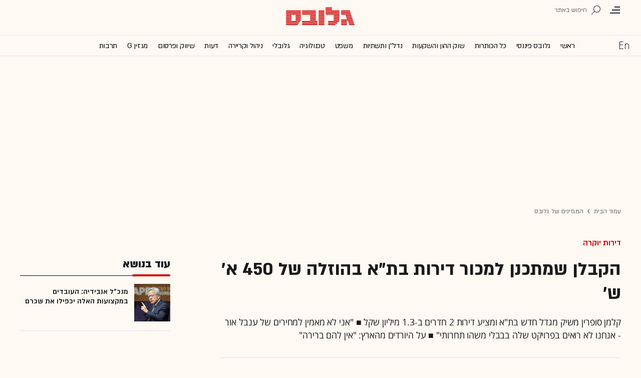

--- FILE ---
content_type: text/html; charset=utf-8
request_url: https://www.globes.co.il/news/article.aspx?did=1000886136
body_size: 31069
content:
<!doctype html>


<html lang="he" id="htmlHead" xmlns:fb="http://www.facebook.com/2008/fbml" xmlns:og="http://opengraphprotocol.org/schema/">
<head id="ctl00_ctl00_Head1"><meta http-equiv="Expires" content="0" /><meta http-equiv="Cache-Control" content="no-store, no-cache, must-revalidate" />
         
<script id="vad-hb-snippet" data-publisher="globes">var _0x3bb7=['script','src','getItem','cmd','data-publisher','?timestamp=','document','globes','push','vad_rollout','pubads','splice','//cdn.valuad.cloud/hb/','createElement','vad_timestamp','googletag','top','text/javascript','refresh','now','disableInitialLoad','_vadHb'];(function(_0x2bf7a4,_0x3bb774){var _0x2f1483=function(_0x3ef4ee){while(--_0x3ef4ee){_0x2bf7a4['push'](_0x2bf7a4['shift']());}};_0x2f1483(++_0x3bb774);}(_0x3bb7,0x11c));var _0x2f14=function(_0x2bf7a4,_0x3bb774){_0x2bf7a4=_0x2bf7a4-0x0;var _0x2f1483=_0x3bb7[_0x2bf7a4];return _0x2f1483;};(function(){function _0x5ee190(){var _0x19b6b4=_0x2f14('0x9');var _0x5e8641=_0x2f14('0x9');var _0x54169e='vad-hb-script';var _0x3f1436=Date[_0x2f14('0x15')]();var _0xaed88a=window[_0x2f14('0x12')][_0x2f14('0x8')][_0x2f14('0xf')](_0x2f14('0x2'));_0xaed88a['type']=_0x2f14('0x13');_0xaed88a['setAttribute'](_0x2f14('0x6'),_0x19b6b4);_0xaed88a['id']=_0x54169e;_0xaed88a['async']=!![];var _0x161e65=_0x3f1436-_0x3f1436%(0x15180*0x3e8);var _0x23afa4=parseInt(localStorage[_0x2f14('0x4')](_0x2f14('0x10')),0xa)||_0x161e65;_0xaed88a[_0x2f14('0x3')]=_0x2f14('0xe')+_0x5e8641+'-prod.js'+_0x2f14('0x7')+(_0x161e65>_0x23afa4?_0x161e65:_0x23afa4);window[_0x2f14('0x12')]['document']['head']['appendChild'](_0xaed88a);}function _0x158229(){window[_0x2f14('0x11')]=window[_0x2f14('0x11')]||{'cmd':[]};var _0x541273=window[_0x2f14('0x11')];_0x541273[_0x2f14('0x5')]=_0x541273[_0x2f14('0x5')]||[];if(_0x541273[_0x2f14('0x5')][_0x2f14('0xd')]){_0x541273[_0x2f14('0x5')][_0x2f14('0xd')](0x0,0x0,function(){_0x541273[_0x2f14('0xc')]()[_0x2f14('0x0')]();});}else{_0x541273[_0x2f14('0x5')][_0x2f14('0xa')](function(){_0x541273[_0x2f14('0xc')]()[_0x2f14('0x0')]();});}}function _0x2aa46c(){window[_0x2f14('0x11')]=window[_0x2f14('0x11')]||{'cmd':[]};var _0x24719a=window['googletag'];_0x24719a['cmd'][_0x2f14('0xa')](function(){if(!window[_0x2f14('0x1')]){_0x24719a[_0x2f14('0xc')]()[_0x2f14('0x14')]();}});}var _0x338b34=parseFloat(localStorage['getItem'](_0x2f14('0xb')))||0x1;if(Math['random']()<=_0x338b34){_0x158229();_0x5ee190();setTimeout(function(){_0x2aa46c();},0xbb8);}}());</script>
<script async src="https://securepubads.g.doubleclick.net/tag/js/gpt.js"></script>


    <meta http-equiv="X-UA-Compatible" content="IE=edge" /><link rel="manifest" href="/news/manifest.json" />
    <script src="//apis.google.com/js/platform.js" type="text/javascript" async></script>

    

    <script type="text/javascript">var _sf_startpt = (new Date()).getTime()</script>
    <!-- OutputCache at:2026-01-24 04:06:51.002 template: /news/templates/master_35_default.master // --><title>
	הקבלן שמתכנן למכור דירות בת"א בהוזלה של 450 א' ש' - גלובס
</title><meta charset="utf-8" /><meta property="fb:pages" content="128641160502301" /><meta property="og:site_name" content="גלובס" /><link rel="alternate" type="application/rss+xml" title="[RSS] שוק ההון" href="https://www.globes.co.il/webservice/rss/rssfeeder.asmx/FeederNode?iID=585" /><link rel="alternate" type="application/rss+xml" title="[RSS] בארץ" href="https://www.globes.co.il/webservice/rss/rssfeeder.asmx/FeederNode?iID=9917" /><link rel="alternate" type="application/rss+xml" title="[RSS] גלובלי ושוקי עולם" href="https://www.globes.co.il/webservice/rss/rssfeeder.asmx/FeederNode?iID=1225" /><link rel="alternate" type="application/rss+xml" title="[RSS] גלובסטק" href="https://www.globes.co.il/webservice/rss/rssfeeder.asmx/FeederNode?iID=594" /><link rel="alternate" type="application/rss+xml" title="[RSS] דין וחשבון" href="https://www.globes.co.il/webservice/rss/rssfeeder.asmx/FeederNode?iID=829" /><link rel="alternate" type="application/rss+xml" title="[RSS] דעות" href="https://www.globes.co.il/webservice/rss/rssfeeder.asmx/FeederNode?iID=845" /><link rel="alternate" type="application/rss+xml" title="[RSS] וידאו" href="https://www.globes.co.il/webservice/rss/rssfeeder.asmx/FeederNode?iID=2007" /><link rel="alternate" type="application/rss+xml" title="[RSS] ליידי גלובס" href="https://www.globes.co.il/webservice/rss/rssfeeder.asmx/FeederNode?iID=3314" /><link rel="alternate" type="application/rss+xml" title="[RSS] מגזין G" href="https://www.globes.co.il/webservice/rss/rssfeeder.asmx/FeederNode?iID=3312" /><link rel="alternate" type="application/rss+xml" title="[RSS] נדל´ן ותשתיות" href="https://www.globes.co.il/webservice/rss/rssfeeder.asmx/FeederNode?iID=607" /><link rel="alternate" type="application/rss+xml" title="[RSS]  נתח שוק וצרכנות" href="https://www.globes.co.il/webservice/rss/rssfeeder.asmx/FeederNode?iID=821" /><link rel="alternate" type="application/rss+xml" title="[RSS] מטבעות דיגיטליים" href="https://www.globes.co.il/webservice/rss/rssfeeder.asmx/FeederNode?iID=9758" /><link rel="alternate" type="application/rss+xml" title="[RSS] קריירה" href="https://www.globes.co.il/webservice/rss/rssfeeder.asmx/FeederNode?iID=3266" /><link rel="alternate" type="application/rss+xml" title="[RSS] תיירות" href="https://www.globes.co.il/webservice/rss/rssfeeder.asmx/FeederNode?iID=9010" /><link rel="alternate" type="application/rss+xml" title="[RSS] רכב" href="https://www.globes.co.il/webservice/rss/rssfeeder.asmx/FeederNode?iID=3220" />
    <link href="/news/passmadadim/css/pass.css?v=3" rel="stylesheet" type="text/css" />
    
    <!-- IE Pinned Sites -->
    <link rel="icon" type="image/png" href="https://images.globes.co.il/globes/icons/favicon2019-he.png" sizes="64x64" /><link rel="apple-touch-icon" href="https://images.globes.co.il/globes/icons/favicon2019-he.png" /><meta name="application-name" content="גלובס" /><meta name="msapplication-starturl" content="https://www.globes.co.il" /><meta name="msapplication-tooltip" content="גלובס זירת העסקים של ישראל" />
    <!-- START ZOOMD -->
    
    <script type='text/javascript'>
        var searchType = '100';
        var flagOpenWidget = true;
        function zdSearch(kc) {
            var el = document.getElementById('query_for_site');
            if (el.value.trim() != "") {

                if ($("#site_search_selector").val() == "11" && kc == 13) {
                    location.href = "/portal/search.aspx?searchType=exact&searchQuery=" + escape($("#query_for_site").val()) + "&id=7"
                } else {

                    if (kc == '100') {
                        flagOpenWidget = true;
                    } else if (kc == '200') {
                        flagOpenWidget = false;
                    } else if (flagOpenWidget && kc == 13) {
                        var searchVal = el.value;
                        if (searchVal.length > 0) {
                            location.href = '/news/search/#gsc.tab=0&gsc.q=' + encodeURIComponent(searchVal) + '&gsc.sort=date'
                            //if (typeof(gsc_search) == 'boolean' && gsc_search) {
                            //    location.href = '/news/search/#gsc.tab=0&gsc.q=' + encodeURIComponent(searchVal) + '&gsc.sort='
                            //    return
                            //} else {
                            //    Zoomd.Widget.OpenOrSearch(kc, searchVal || "");
                            //}
                        }
                    } else {
                        onSearchKeyUp(e, el)
                    }
                }
            }
        }
    </script>
    <!-- END ZOOMD -->
    

     <!-- Google Tag Manager -->
    <script>    (function (w, d, s, l, i) {
        w[l] = w[l] || []; w[l].push({ 'gtm.start': new Date().getTime(), event: 'gtm.js' });
        var f = d.getElementsByTagName(s)[0], j = d.createElement(s), dl = l != 'dataLayer' ? '&l=' + l : '';
        j.async = true; j.src = 'https://www.googletagmanager.com/gtm.js?id=' + i + dl; f.parentNode.insertBefore(j, f);
    })(window, document, 'script', 'dataLayer', 'GTM-WQGD8H');
    </script>
    <!-- End Google Tag Manager -->

       
    
	<script> var FolderDynasty = "3311-2" </script>
	<script src="/news/scripts/fp2.min.js" type="text/javascript"></script>
    <script src="/shared/js/he/small.asp?total=" type="text/javascript"></script>    
    <script type="text/javascript" src="/news/inc/banners/ad_banner.js"></script>
            <script>
			
            var sContentGroup1 = "המגזינים של גלובס";
            var sContentGroup2 = "Article";
            var sContentKeywords = "דירות יוקרה,מחירי הדירות,קבוצות רכישה,ענבל אור,קלמן סופרין";
            var sDocumentCategory = "";
        </script>
        <script src="https://ajax.googleapis.com/ajax/libs/jquery/3.7.1/jquery.min.js"></script>
    <script>
        var is_responsive = false;
        var sub_sf_name = 'המגזינים של גלובס '.replace(/\'/g, "").replace(/\"/g, "")
        var sub_sf_author = 'הדס מגן'.replace(/\'/g, "").replace(/\"/g, "").replace(/\\/g, "")
        var sub_sf_title = ''.replace(/\'/g, "")
        var _gaq = _gaq || [];
        var status = 5;
        var daysAfterPublish = 4478;        
    </script>   
    <script src="/news/cache/js/header.js?ver=11@15f25" type="text/javascript"></script>

    <script src="https://code.jquery.com/jquery-migrate-3.4.1.min.js"></script>
    
    
	
	<script>       
	    var exclude_interstitial = !user_properties.maavaron || exclude_interstitial;
	    if (exclude_interstitial == false && location.pathname.length > 1 && (typeof(Excluded_FolderDynasties) == 'undefined' || !('-' + FolderDynasty).match(Excluded_FolderDynasties)) && !location.pathname.match(/(purchase|login)/i) && typeof (user_type) == 'string' && (user_type == 'guest' || user_type == 'registered')) {
			var interstitials = [{"url":"/22932857709/globes_desktop_Special/globes_desktop_Special_Article_Google_Interstitial","sizes":"","local":"he.interstitial.article.#"}]
            console.log("Interstitial");
            // GPT ad slots
			if (interstitials.length > 0) {
				googletag.cmd.push(function () {
				//	var slot = googletag.defineOutOfPageSlot('/7263/globes_desktop_2018/special_only/Interstitial', googletag.enums.OutOfPageFormat.INTERSTITIAL);
					var slot = googletag.defineOutOfPageSlot(interstitials[0].url, googletag.enums.OutOfPageFormat.INTERSTITIAL);
					if (slot) {
						slot.addService(googletag.pubads());
						googletag.enableServices();
						// NOTE! Consider delaying until first div on page
						googletag.display(slot);
					}
				});
			}
        }
	</script>

	
    
        <script type="application/ld+json">            
            {
 "@context": "http://schema.org",
 "@type": "NewsArticle",
     "author": [
     {
     "@context": "http://schema.org",
     "@type":"Person",
     "name": "הדס מגן"
 }
 ],
 "isAccessibleForFree": false,
"hasPart": {
"@type": "WebPageElement",
"isAccessibleForFree": false,
"cssSelector": ".articleInner"
},

 "url": "https://www.globes.co.il/news/article.aspx?did=1000886136",
 "publisher": {
     "@type":"Organization",
     "name":"גלובס",
     "url": "https://www.globes.co.il",
     "@id": "https://www.globes.co.il",
     "foundingDate": "1983-10-17",
     "sameAs": "https://he.wikipedia.org/wiki/%D7%92%D7%9C%D7%95%D7%91%D7%A1",
     "logo": {
         "@context": "http://schema.org", 
         "@type": "ImageObject",
         "name": "GlobesLogo",
         "width": "250",
         "height": "40",
         "url": "https://res.cloudinary.com/globes/image/upload/v1756206910/Digital/icons/Globes-logo.2018830T165821_zn5v5c.png"
     }
 },
 "copyrightHolder": {
     "@id": "https://www.globes.co.il"
 },
 "sourceOrganization": {
     "@id": "https://www.globes.co.il"
 },
 "copyrightYear": 2026,
 "headline": "הקבלן שמתכנן למכור דירות בת\"א בהוזלה של 450 א' ש'",
 "description": "קלמן סופרין משיק מגדל חדש בת\"א ומציע דירות 2 חדרים ב-1.3 מיליון שקל &#9632; \"אני לא מאמין למחירים של ענבל אור - אנחנו לא רואים בפרויקט שלה בבבלי משהו תחרותי\" &#9632; על היורדים מהארץ: \"אין להם ברירה\"",
 "isPartOf": {
     "@type": ["CreativeWork", "Product"],
     "name": "גלובס",
     "productID": "globes.co.il:basic"
 },
"image": [
"https://res.cloudinary.com/globes/image/upload/f_auto/t_desktop_article_content_header_800*392/v1610278111/Digital/share/sharearchive_y6xfco.jpg",
"https://res.cloudinary.com/globes/image/upload/f_auto/c_fill,g_auto,h_420,w_400/v1610289224/Digital/share/sharearchive_y6xfco.jpg",
"https://res.cloudinary.com/globes/image/upload/f_auto/c_fill,g_auto,h_150,w_200/v1610289224/Digital/share/sharearchive_y6xfco.jpg"
],
 "datePublished": "2013-10-20T06:28:00.000",
 "dateModified": "2013-10-24T14:42:00.000",
 "mainEntityOfPage": {
     "@type": "WebPage",
     "@id": "https://www.globes.co.il/news/article.aspx?did=1000886136",
     "breadcrumb":
     {
     "@type": "BreadcrumbList",
     "itemListElement": [{
         "@type": "ListItem",
         "position": 1,
         "item":
             {
             "@id": "https://www.globes.co.il/",
             "name": "גלובס"
             }
     },{
         "@type": "ListItem",
          "position": 2,
         "item":
             {
             "@id": "https://www.globes.co.il/news/home.aspx?fid=3311",
             "name": "המגזינים של גלובס"
             }
     },{
         "@type": "ListItem",
         "position": 3,
         "item":
             {
             "@id": "https://www.globes.co.il/news/article.aspx?did=1000886136",
             "name": "הקבלן שמתכנן למכור דירות בת\"א בהוזלה של 450 א' ש'"
             }
     }]}
 }
}

        </script>
    
    
    <script async="true" src=https://tags.dxmdp.com/tags/e3f93e9e-8756-457c-addc-3d76aa5b5582/dmp-provider.js type="text/javascript"></script>

    <!--GDPR -->
    <meta name="amp-consent-blocking" content="amp-ad" />
    <script async custom-element="amp-consent" src="https://cdn.ampproject.org/v0/amp-consent-0.1.js"></script>
    <script async custom-element="amp-iframe" src="https://cdn.ampproject.org/v0/amp-iframe-0.1.js"></script>
    <script async custom-element="amp-ad" src="https://cdn.ampproject.org/v0/amp-ad-0.1.js"></script>

<link href="https://www.globes.co.il/news/article.aspx?did=1000886136" rel="canonical" /><meta name="ROBOTS" content="max-image-preview:large" /><meta name="did" content="1000886136" /><meta property="article:publisher" content="גלובס" /><meta property="article:published_time" content="Sun, 20 Oct 2013 06:28:00 +03:00" /><meta property="article:modified_time" content="Thu, 24 Oct 2013 14:42:00 +03:00" /><meta property="article:section" content="המגזינים של גלובס" /><meta property="article:tag" content="דירות יוקרה" /><meta property="article:tag" content="מחירי הדירות" /><meta property="article:tag" content="קבוצות רכישה" /><meta property="article:tag" content="ענבל אור" /><meta property="article:tag" content="קלמן סופרין" /><meta property="article:author" content="הדס מגן" /><meta name="article_lead_tag" content="דירות יוקרה" /><meta name="article_lead_category" /><meta name="doc_status" content="archive" /><meta property="article:type" /><meta property="article:word_count" /><meta property="og:title" content="הקבלן שמתכנן למכור דירות בת&quot;א בהוזלה של 450 א&#39; ש&#39;" /><meta property="og:description" content="&amp;nbsp;" /><meta property="og:url" content="https://www.globes.co.il/news/article.aspx?did=1000886136" /><meta property="og:image" content="https://res.cloudinary.com/globes/image/upload/f_auto/t_desktop_article_content_header_800*392/v1610278111/Digital/share/sharearchive_y6xfco.jpg" /><meta property="og:image:width" /><meta property="og:image:height" /><meta property="og:type" content="article" /><meta property="og:locale" content="he_il" /><meta property="fb:app_id" content="159652850757022" /><meta name="twitter:card" content="summary_large_image" /><meta name="twitter:site" content="@globesnews" /><meta name="twitter:title" content="הקבלן שמתכנן למכור דירות בת&quot;א בהוזלה של 450 א&#39; ש&#39;" /><meta name="twitter:description" content="קלמן סופרין משיק מגדל חדש בת&quot;א ומציע דירות 2 חדרים ב-1.3 מיליון שקל &amp;#9632; &quot;אני לא מאמין למחירים של ענבל אור - אנחנו לא רואים בפרויקט שלה בבבלי משהו תחרותי&quot; &amp;#9632; על היורדים מהארץ: &quot;אין להם ברירה&quot;" /><meta name="twitter:image" content="https://res.cloudinary.com/globes/image/upload/f_auto/t_desktop_article_content_header_800*392/v1610627749/Digital/share/twittershare_wncrlu.jpg" /><meta name="twitter:creator" content="@globesnews" /><meta property="al:ios:url" content="globes://did=1000886136" /><meta property="al:ios:app_store_id" content="432767502" /><meta property="al:ios:app_name" content="Globes גלובס" /><meta property="al:android:url" content="globes://il.co.globes.android/article.aspx?did=1000886136" /><meta property="al:android:package" content="il.co.globes.android" /><meta property="al:android:app_name" content="globes" /><meta name="tailo-alternative-title-1" content="הקבלן שמתכנן למכור דירות בת&quot;א בהוזלה של 450 א&#39; ש&#39;" /><meta name="description" content="קלמן סופרין משיק מגדל חדש בת&quot;א ומציע דירות 2 חדרים ב-1.3 מיליון שקל &amp;#9632; &quot;אני לא מאמין למחירים של ענבל אור - אנחנו לא רואים בפרויקט שלה בבבלי משהו תחרותי&quot; &amp;#9632; על היורדים מהארץ: &quot;אין להם ברירה&quot;" /><meta property="og:locale" content="he_il" /></head>
<body class="NewUser" >
    <!--GDPR -->    
    <amp-consent id="googlefc" layout="nodisplay" type="googlefc">
    <script type="application/json">{"clientConfig":{"publisherIdentifier":"pub-6324108875520896"}}</script></amp-consent>
    <!-- end -->

    <!-- Google Analytics 2018 -->
<script type="text/javascript" src="/news/Cache/Stat_lib_2024.js?v=191025"></script>
<!-- End Google Analytics -->
       

        <script>
            
        dataLayer.push({
              event: 'page_attributes',
              category: sContentGroup1,
              tag: sContentKeywords
                });
        
	
               
    </script>
    

    <script type="text/javascript">
        ad_handler.google_target('userType', user_type) 
        ad_handler.google_target('Audience_Globes', user_properties.profiles)
	
        var did = 1000886136;      

        try {
            ad_handler.google_target('DOCID', did);            
            if (typeof (sContentKeywords) == 'string' && sContentKeywords.length > 0) { ad_handler.google_target('keywords', sContentKeywords) }
        } catch (ex) { }
	
		//ad_handler.google.enableSingleRequest = false;
		dc_handler = new c_DoubleClick(1002,null,null);
		try {
			ad_handler.google_target('pageid',location.pathname.match(/article/i) && lastfid > 0 ? lastfid : 1002);
			var dcStage = location.search.replace(/^\?/,'&').match(/&dcStage=\d+/);
			if (dcStage) {ad_handler.google_target('dcStage',('' + dcStage).substring(9))}
			for(var vci=0; vci < visit_counters.length ;vci+=2) {ad_handler.google_target('visit_counter_' + (vci/2),visit_counters[vci])}
			if (location.pathname.match(/article\.aspx/i)) {ad_handler.google_target('page_group','document')}
		} catch(ex) {}
		
	//	FolderDynasty = "3311-2";
		if (FolderDynasty.match(/-921-/) || FolderDynasty.match(/-4049-/)) { popunder_script_src = '' }

	//	g.almond.site = 1002;
	//	g.show_header(['']);
		var PersonalNewsletterIconPattern = "<img name=\"PersonalNewsletter\" id=\"PersonalNewsletter_{0}\" src=\"https://res.cloudinary.com/globes/image/upload/v1768306288/Digital/icons/2026/pixel_vlhrnf.gif\" onclick=\"AddArticle('{0}',this);\" style=\"margin-right:5px; cursor: pointer;\">";
		var SpecialIconPattern = "<img align=\"middle\" name=\"ArticlesSpecialImage\" id=\"ArticlesSpecialImage_{0}\" src=\"https://res.cloudinary.com/globes/image/upload/v1768306288/Digital/icons/2026/pixel_vlhrnf.gif\" /> ";
		var SharedRootFolder = "";
		
		//document.domain = "globes.co.il";
		var pirsum_shdera_items = [[1001423198,'https://res.cloudinary.com/globes/image/upload/v1662286243/commercial/LOGO/8863_iewwxp.jpg width=88 height=63 title=\"\" alt=\"\"',''],[1001353182,'https://images.globes.co.il/images/NewGlobes/AvenueButton/2020/88x63.20201215T104332.jpg width=88 height=63 title=\"לוח גלובס\" alt=\"לוח גלובס\"',''],[1001432355,'https://res.cloudinary.com/globes/image/upload/v1734440312/commercial/LOGO/Shdera_BTN_88x63_evnphh.png width=88 height=63 title=\"\" alt=\"\"',''],[1001451197,'https://res.cloudinary.com/globes/image/upload/v1688392273/commercial/LOGO/88X63_psnmbl.jpg width=88 height=63 title=\"\" alt=\"\"','']]
		var is_barable_FromServer = true;
	
    </script>
    <script>    
    
        if (location.pathname.match(/(article|home)\.aspx/i)) {
            document.write(ad_handler.google_div({"url":"/22932857709/globes_desktop_special/globes_desktop_special_article_950x400_interstitial","sizes":"[[1,1],[950,400],[970,250]]","style":"height:1px","order":101,"local":"he.slide..#"}))
	    ad_handler.activate()
	}
</script>
    <link rel='stylesheet' type='text/css' href='/news/cache/css/article2019.css?ver=11@15f25'/>
	
	<script src="/news/login-2022/login.js?251216155843" ></script>
	
    
    <script type='text/javascript' src='/news/cache/js/basesite.js?ver=11@15f25'></script>

    <script>
		
        var trackEventName = "_trackEvent"       

    </script>

 
      
    
    
    
    

    



<section class="mainHeader" id="article">
<header id="header">
    <div class="top-header">
        <div class="top-right-header">
                <span class="menuIcon" title="תפריט"></span>
                <span class="search" title="חיפוש"></span>
                <div class="searchFWWr">
                    <section id="searchFW" >
                            <span class="searchIn">חיפוש ב</span>
                         <div id="s_select">
                            <div onclick="zdSearch('100',e);SetSearchType(1,0,true);hideHelpDiv();">
                                <img width="13" height="13" border="0" alt="" src="//images.globes.co.il/globes/icons/RadioChecked.svg">
                                <span class="s_default" title="חיפוש כתבות">כתבות</span>
                            </div>
                            <div onclick="zdSearch('200',e);SetSearchType(11,1, true); onSearchKeyUp(event);">
                                <img width="13" height="13" border="0" alt="" src="//images.globes.co.il/globes/icons/RadioEmpty.svg">
                                <span   id="searchStockRadio" title="חיפוש ניירות ערך" >ני"ע</span>
                            </div>
                        </div>
                
                        <input type="text" id="query_for_site"  name="query_for_site" type="text" value="" autocomplete="off" onblur="OnblurText()" onKeyUp="zdSearch(event.keyCode,event);" onclick="hideHelpDiv();"  placeholder="חיפוש בגלובס" />
                        <div id="divHiddenSearch" class="C_divHiddenSearch"></div>  
                        <input type="hidden" id="hidIsDivOpen" value="0" />               
			            <input type="hidden" id="site_search_selector" value="1"  name="site_search_selector"/>	
                
                        <span id="sBtn">חפש</span>
                 
                   </section>
               </div>
        </div>
        <div class="top-left-header"></div>
       
    </div>
    <div class="middle-header">
        
        <a href="/" class="logoGlobes"></a>
        
        
    </div>
</header>
<menu id="menu" class="sticky">     
       <div class="menuList"> 
            <div class="menuRight">
                <span class="menuIcon" title="תפריט"></span>
                <span class="searchIcon" title="חיפוש"></span>
                <a href="/" class="gimel"></a>
            </div>
           
            <a class="en " title="English Website" href="https://en.globes.co.il/en/"></a>   
            <div class="main-menu">    
                <a href="/news/home.aspx?fid=2" class="" nodeid="2" >ראשי</a><a href="/portal/" class="" nodeid="1948" >גלובס פיננסי</a><a href="/news/home.aspx?fid=9473" class="" nodeid="9473" >כל הכותרות</a><a href="/news/home.aspx?fid=585" class="" nodeid="585" >שוק ההון והשקעות</a><a href="/news/home.aspx?fid=607" class="" nodeid="607" >נדל''ן ותשתיות</a><a href="/news/home.aspx?fid=829" class="" nodeid="829" >משפט</a><a href="/news/home.aspx?fid=594" class="" nodeid="594" >טכנולוגיה</a><a href="/news/home.aspx?fid=1225" class="" nodeid="1225" >גלובלי</a><a href="/news/home.aspx?fid=3266" class="" nodeid="3266" >ניהול וקריירה</a><a href="/news/home.aspx?fid=845" class="" nodeid="845" >דעות</a><a href="/news/home.aspx?fid=821" class="" nodeid="821" >שיווק ופרסום</a><a href="/news/home.aspx?fid=3312" class="" nodeid="3312" >מגזין G</a><a href="/news/home.aspx?fid=15008" class="" nodeid="15008" >תרבות</a><a href="/news/וול_סטריט_גורנל.tag" class="" nodeid="10363" >וול סטריט ג'ורנל</a>
                
                </div>
                 
                    <a class="sectionName active mador" href="/news/home.aspx?fid=3311">המגזינים של גלובס</a>
		          
                <span class="m art">
                    <span id="prB"></span>            
                    <span class="artTitle"></span>
                </span>
                         
           <div class="menuLeft"></div>
           
       </div>        
       
        
       
</menu>
 
</section>
            
<section id="megaMenu">
    <span class="closeMegaMenu"></span>
    <div class="megaMenuInner">       
          <a href="/news/personal_zone/aboutmyglobes.aspx" class="my-globes"></a>

              
             <div id="myGHelp" hidden=""><h2> כלי חדש לניהול זמן: </h2><img src="https://res.cloudinary.com/globes/image/upload/v1768303053/Digital/icons/2026/globes-sheli-m-88_v7crnw.svg"><br /><h2> מה שמעניין אותך. מתי שמענייין אותך</h2><ul class="myglobes_links"><li title="" class="HeaderUserFeed"> <a href="/news/personal_zone/Alerts.aspx">התראות בנושאים שמעניינים אותי</a></li><li title="" class="HeaderUserArticleList"> <a href="/news/home.aspx?fid=10041">הכתבות ששמרתי</a></li><li title="" class="HeaderUserNewsLetter"> <a href="/news/personal_zone/myNewsletters.aspx">הניוזלטרים שלי</a></li><li title="" class="HeaderUserHistory"> <a href="/news/home.aspx?fid=11381">ספריית הכתבות שקראתי</a></li><li title="" class="HeaderUserPortfolio"> <a href="/portal/portfolio.aspx">תיק ההשקעות שלי</a></li></ul><a class="thnx" onclick="window.sessionStorage.setItem('myglobesDivClicked','1@3i20');$(this).parent().remove()"> קחו אותי לגלובס שלי</a><a class="thank" href="/news/personal_zone/alerts.aspx"> מעולה, תודה</a></div>


        

         <a id="h-red-mail" onclick="if (/mobile/i.test(navigator.userAgent)) {$(this).attr('href','/news/redmail/mobile.aspx')}" href="/news/redmail/" class="red-mail"></a>
         
        <div class="menuRow">    
            
        <a class="" href="/" target="">ראשי</a>
    
        <details>
            <summary>גלובס פיננסי</summary>
            
        <a class="" href="/portal/" target="">ראשי</a>
    
        <a class="" href="/portal/quotes/" target="">מניות</a>
    
        <a class="" href="/portal/stock-markets/" target="">מניות בחו''ל</a>
    
        <a class="" href="/portal/arbitrage/" target="">ארביטראז'</a>
    
        <a class="" href="/portal/maof/" target="">אופציות</a>
    
        <a class="" href="/portal/forex/" target="">מט''ח</a>
    
        <a class="" href="/portal/bonds/" target="">אג''ח</a>
    
        <a class="" href="/portal/funds/" target="">ק. נאמנות</a>
    
        <a class="" href="/portal/etf/" target="">קרנות סל</a>
    
        <a class="" href="/portal/futures/" target="">חוזים עתידיים</a>
    
        <a class="" href="/portal/short/" target="">מכירות  בשורט</a>
    
        <a class="" href="/news/home.aspx?fid=8386" target="">מדריכים פיננסיים</a>
    
        <a class="" href="/portal/israeleconomy/" target="">כלכלת ישראל</a>
    
        </details>
    
        <a class="" href="/news/home.aspx?fid=9473" target="">כל הכותרות</a>
    
        <a class="" href="/news/home.aspx?fid=11324" target="">המומלצות</a>
    
        <a class="" href="/news/emagazine/" target="_blank">העיתון הדיגיטלי</a>
    
        <hr />
    
        <a class="" href="/news/home.aspx?fid=585" target="">שוק ההון והשקעות</a>
    
        <a class="" href="/news/home.aspx?fid=607" target="">נדל''ן ותשתיות</a>
    
        <a class="" href="/news/home.aspx?fid=829" target="">משפט</a>
    
        <a class="" href="/news/home.aspx?fid=594" target="">טכנולוגיה</a>
    
        <a class="" href="/news/home.aspx?fid=1225" target="">גלובלי </a>
    
        <a class="" href="/news/home.aspx?fid=9758" target="">מטבעות דיגיטליים</a>
    
        <a class="" href="/news/home.aspx?fid=3266" target="">ניהול וקריירה</a>
    
        <a class="" href="/news/home.aspx?fid=15008" target="">תרבות</a>
    
        <details>
            <summary>מדורים נוספים</summary>
            
        <a class="" href="/news/home.aspx?fid=821" target="">שיווק ופרסום</a>
    
        <a class="" href="/news/home.aspx?fid=9917" target="">בארץ</a>
    
        <a class="" href="/news/home.aspx?fid=845" target="">דעות</a>
    
        <a class="" href="/news/home.aspx?fid=3312" target="">מגזין G</a>
    
        <a class="" href="/news/%D7%95%D7%95%D7%9C_%D7%A1%D7%98%D7%A8%D7%99%D7%98_%D7%92%D7%95%D7%A8%D7%A0%D7%9C.tag" target="">The Wall Street Journal</a>
    
        <a class="" href="/news/home.aspx?fid=10559" target="">המשרוקית</a>
    
        </details>
    
        <hr />
    
        <a class="" href="/news/home.aspx?fid=10107" target="">פודקאסטים</a>
    
        <hr />
    
        <a class="" href="/portal/portfolio.aspx" target="_blank">תיק אישי</a>
    
        <hr />
    
        <a class="sec" href="//en.globes.co.il/en/" target="_blank">English Website</a>
    
        <a class="sec" href="/news/home.aspx?fid=14233" target="_blank">גלובס ועידות וכנסים</a>
    
        <details>
            <summary class="sec">גלובס שלי</summary>
            
        <a class="sec" href="/news/personal_zone/alerts.aspx" target="">נושאים שמעניינים אותי</a>
    
        <a class="sec" href="/news/home.aspx?fid=10041" target="">כתבות ששמרתי</a>
    
        <a class="sec" href="/news/personal_zone/mynewsletters.aspx" target="">הניוזלטרים שלי</a>
    
        <a class="sec" href="/news/home.aspx?fid=11381" target="">ספריית הכתבות שקראתי</a>
    
        <a class="sec" href="/portal/portfolio.aspx" target="">תיק ההשקעות שלי</a>
    
        <a class="sec" href="/news/personal_zone/aboutmyglobes.aspx" target="">אודות</a>
    
        </details>
    
        <h3>אודות גלובס</h3>
    
        <a class="sec" href="/news/home.aspx?fid=11326" target="">גלובס על גלובס</a>
    
        <a class="sec" href="/news/article.aspx?did=1001375878" target="_blank">דוח אמון 2024</a>
    
        <h3>פרוייקטים ושיתופי פעולה</h3>
    
        <a class="sec" href="/news/home.aspx?fid=15536" target="_blank">שלומות</a>
    
        <a class="sec" href="/news/home.aspx?fid=15469" target="_blank">עיצוב נדל''ן</a>
    
        <a class="sec" href="/news/home.aspx?fid=15392" target="_blank">אימפקט</a>
    
        <a class="sec" href="/news/home.aspx?fid=2992" target="_blank">לכל הפרויקטים</a>
    
        <section class="last">
            
        <a class="sec" href="/news/m/purchase/" target="">רכישת מינוי גלובס</a>
    
        <a class="sec" href="/news/home.aspx?fid=11128" target="">שאלות ותשובות</a>
    
        <a class="" href="/news/client_service/clients_service.aspx" target="">מרכז העזרה</a>
    
        <a class="sec" href="/news/home.aspx?fid=2&nagish=1" target="">נגישות</a>
    
        <a class="sec" href="/news/personal_zone/manageaccount.aspx" target="">הגדרות</a>
    
        <a class="sec" href="/GlobesBoard/" target="_blank">לוח גלובס</a>
    
        <a class="sec" href="/news/ad_with_us/" target="">פרסמו אצלנו</a>
    
        <a class="sec" href="/news/article.aspx?did=1000252043" target="">תנאי שימוש</a>
    
        <a class="sec" href="/news/article.aspx?did=1001243948" target="">מדיניות פרטיות</a>
    
        </section>
                                               
             
        </div>
        <script>
            if (!user_properties.paywall) {
                document.write("<a class=\"minui\" href=\"/news/m/purchase/\">לרכישת מינוי</a>")
            }
        </script>
        
    </div>
    
</section>
                    
    

             
         
            

   
                                            

<script src="/news/UserControls/2020/header.js?v=1"></script>


            
                  
            
                   
             
                  

 

    
    <div id="jumbo_container" class="topBanner nocontent">
		<script>
		    document.write(ad_handler.google_div({"url":"/22932857709/Globes_Desktop/Globes_Desktop_Article_970x250_1","sizes":"[[970, 250], [1280, 119], [970, 300], [1280, 300], [970, 90], [1164, 300], [1280, 248], [1280, 250]]","id":"div-gpt-ad-201208131558-1","order":100,"local":"he.jumbo..#"}))
	    </script>
	</div>
    

    <div id="wrapper" class="page_3311 d_1000886136">               
        
        

        <form name="aspnetForm" method="post" action="./article.aspx?did=1000886136" id="aspnetForm">
<div>
<input type="hidden" name="__VIEWSTATE" id="__VIEWSTATE" value="/wEPDwUENTM4MWRk8D848EhVdS234Z0Hd8qas7De6Zk=" />
</div>

<div>

	<input type="hidden" name="__VIEWSTATEGENERATOR" id="__VIEWSTATEGENERATOR" value="99094A64" />
</div>
            <div id="GPage_main">

                
                
                <script src="/news/cache/js/main.js?ver=11@15f25"></script>

                
        <script type="text/javascript" src="/news/GetJsFile.aspx?encoding=utf-8&JSFile=/data/js/SpokenArticlesWithImg.he.js"></script>
        <script type="text/javascript" src="/news/GetJsFile.aspx?encoding=utf-8&JSFile=/data/js/MatzigArticlesWithImg.he.js"></script>    
    
<div id="asNav">
    <div class="asNavTitle"><a href="/news/home.aspx?fid=9061">הנקראות ביותר</a></div>
<div id="divData"></div>
</div>  
<script src="/news/cache/js/wucPopularArticlesScroller2024.js?v=2"></script>

	<nav class="breadcrumbs sep">
<script type="text/javascript">
    function ruleriDynastyNames(value) {
        e_counter.count(unescape(value), 'Breadcrumb', null, GetRuleriEventCategoryValue());
    } 
</script>
<div class="G_BradCrams"><a target="_top" href='/'>עמוד הבית</a><a onclick="ruleriDynastyNames('%u05D4%u05DE%u05D2%u05D6%u05D9%u05E0%u05D9%u05DD%20%u05E9%u05DC%20%u05D2%u05DC%u05D5%u05D1%u05E1%20')" target="_top" href="/news/home.aspx?fid=3311">המגזינים של גלובס </a></div></nav>
	<div class="clear"></div>


                <!-- ************************************* -->
                <script type="text/javascript">
				g.StopPageReload = true;

</script>
                           
    <!--googleoff: index-->
	
<div class="contentW">    
    <section class="mainPart">
            <div class="mainPartContent">                
                
	
    <script language="javascript" type="text/javascript">
        var bannerIndex = 0, article_banners_object = [{"url":"/22932857709/Globes_Desktop/Globes_Desktop_Article_300x250_In_Content_1","sizes":"[[200,200],[250,250]]","local":"he.article_banner_200x200..#"},{"url":"/22932857709/","sizes":"","local":"he.article_banner_200x200.2..#"}] 
		</script>
	
    <script>
        var IsPaywall = "False";

    </script>
    <script src="/news/cache/JQueryRC4.js"></script>

	<script language="javascript" type="text/javascript" src="/news/cache/Article.js?230316155127"></script>
    <script language="javascript" type="text/javascript" src="/news/cache/ShowBigImage2014.js?v=1"></script>
    <link href="/news/cache/ShowBigImage.css" rel="stylesheet" type="text/css" />    
    <script type="text/javascript" src="/news/cache/viewInstrument.js"></script>
    <script type="text/javascript" src="/shared/js/scripts/docview.instruments.aspx?encoding=utf-8&v=11@15f25"></script>


       

<script src="/news/cache/js/calcReadStatistics.js" type="text/javascript"></script>
                          
 	<!--googleon: index--> 

 <!--   -->
    
    <div class='cluster'><a href='/news/דירות_יוקרה.tag'>דירות יוקרה</a></div>    
    <h1 id="F_Title">הקבלן שמתכנן למכור דירות בת"א בהוזלה של 450 א' ש'</h1>
    <h2 id="coteret_SubCoteretText">קלמן סופרין משיק מגדל חדש בת"א ומציע דירות 2 חדרים ב-1.3 מיליון שקל &#9632; "אני לא מאמין למחירים של ענבל אור - אנחנו לא רואים בפרויקט שלה בבבלי משהו תחרותי" &#9632; על היורדים מהארץ: "אין להם ברירה"</h2>


	<div class="articleInfo">
         

         <span class='author'>הדס מגן</span>        

         
         <span class="timestamp" id="articleTimeStamp">20.10.2013</span>
         
                
                 
    <div class="socialLinks">
        <a href="javascript:void(0);" target="_blank" class="twitter"  title="שיתוף בטוויטר" onclick="window.open('https://twitter.com/share?url=https%3a%2f%2fwww.globes.co.il%2fnews%2farticle.aspx%3fdid%3d1000886136%26utm_source%3dsocial%26utm_medium%3dreferral%26utm_campaign%3dtwitter&lang=he','popup','width=635,height=500,scrollbars=yes,resizable=yes,toolbar=no,directories=no,location=no,menubar=no,status=no');ga('article.send', {hitType: 'social', socialNetwork: 'Twitter', socialAction: 'Share',   socialTarget: 'https%3a%2f%2fwww.globes.co.il%2fnews%2farticle.aspx%3fdid%3d1000886136%26utm_source%3dsocial%26utm_medium%3dreferral%26utm_campaign%3d'});return false;"></a>
        <a href="https://web.whatsapp.com/send?text=https%3a%2f%2fwww.globes.co.il%2fnews%2farticle.aspx%3fdid%3d1000886136%26from%3dwhatsapp%26utm_source%3dsocial%26utm_medium%3dreferral%26utm_campaign%3d" target="_new" onmousedown="ga('article.send', {hitType: 'social', socialNetwork: 'Whatsapp', socialAction: 'Share',   socialTarget: 'https%3a%2f%2fwww.globes.co.il%2fnews%2farticle.aspx%3fdid%3d1000886136%26from%3dwhatsapp%26utm_source%3dsocial%26utm_medium%3dreferral%26utm_campaign%3d'});" class="whatsapp" title="שיתוף בוואטסאפ"></a>        
        <a href="javascript:void(0);" target="_blank" class="facebook" title="שיתוף בפייסבוק" onclick="window.open('https://www.facebook.com/sharer.php?u=https%3a%2f%2fwww.globes.co.il%2fnews%2farticle.aspx%3fdid%3d1000886136%26utm_source%3dsocial%26utm_medium%3dreferral%26utm_campaign%3dfacebook','popup','width=635,height=500,scrollbars=yes,resizable=yes,toolbar=no,directories=no,location=no,menubar=no,status=no');ga('article.send', {hitType: 'social', socialNetwork: 'Facebook', socialAction: 'Share',   socialTarget: 'https%3a%2f%2fwww.globes.co.il%2fnews%2farticle.aspx%3fdid%3d1000886136%26utm_source%3dsocial%26utm_medium%3dreferral%26utm_campaign%3d'});return false;"></a>        
        <a href="javascript:window.open('https://www.linkedin.com/shareArticle?mini=true&amp;url=https%3a%2f%2fwww.globes.co.il%2fnews%2farticle.aspx%3fdid%3d1000886136%26utm_source%3dsocial%26utm_medium%3dreferral%26utm_campaign%3dlinkedin','_blank','resizable=yes,scrollbars=yes,status=yes,width=600,height=600')" target="_blank"  onmousedown="ga('article.send', {hitType: 'social', socialNetwork: 'linkedin', socialAction: 'Share',   socialTarget: 'https%3a%2f%2fwww.globes.co.il%2fnews%2farticle.aspx%3fdid%3d1000886136%26utm_source%3dsocial%26utm_medium%3dreferral%26utm_campaign%3d'});" class="linkedin" title="שיתוף בלינקדאין"></a>
        <a href="mailTo:?Subject=הקבלן שמתכנן למכור דירות בת%22א בהוזלה של 450 א' ש'&Body=https%3a%2f%2fwww.globes.co.il%2fnews%2farticle.aspx%3fdid%3d1000886136%26utm_source%3dsocial%26utm_medium%3dreferral%26utm_campaign%3dmailTo"  title="שליחה לחבר" class="envelope" onmousedown="ga('article.send', 'event', 'מימין לכתבה', 'שיתוף', 'sendIt');"></a>       
        <a class="favList notInFavoriteList" data-link="1000886136" href="#" onmousedown="ga('article.send', 'event', 'מימין לכתבה', 'שיתוף', 'readlist');  "></a>
        <a href="javascript:void(0)" title="הדפס" class="print"></a>       
    </div>
</div>   
	
<section class="mainSecArt new">
         
       

   

	

	

    
 
    <div class="socialLinks">
        <a href="javascript:void(0);" onclick="javascript:window.open('https://twitter.com/share?url=https%3a%2f%2fwww.globes.co.il%2fnews%2farticle.aspx%3fdid%3d1000886136%26utm_source%3dsocial%26utm_medium%3dreferral%26utm_campaign%3dtwitter&lang=he','_blank','resizable=yes,scrollbars=yes,status=yes,width=600,height=500')" onmousedown="ga('article.send', {hitType: 'social', socialNetwork: 'Twitter', socialAction: 'Share',   socialTarget: 'https%3a%2f%2fwww.globes.co.il%2fnews%2farticle.aspx%3fdid%3d1000886136%26utm_source%3dsocial%26utm_medium%3dreferral%26utm_campaign%3d'});" class="twitter" title="שיתוף בטוויטר"></a>        
        <a href="https://web.whatsapp.com/send?text=https%3a%2f%2fwww.globes.co.il%2fnews%2farticle.aspx%3fdid%3d1000886136%26from%3dwhatsapp%26utm_source%3dsocial%26utm_medium%3dreferral%26utm_campaign%3d" target="_new" onmousedown="ga('article.send', {hitType: 'social', socialNetwork: 'Whatsapp', socialAction: 'Share', socialTarget: 'https%3a%2f%2fwww.globes.co.il%2fnews%2farticle.aspx%3fdid%3d1000886136%26from%3dwhatsapp%26utm_source%3dsocial%26utm_medium%3dreferral%26utm_campaign%3d'});" class="whatsapp" title="שיתוף בוואטסאפ"></a>        
        <a href="javascript:void(0);" onclick="javascript:window.open('https://www.facebook.com/sharer.php?u=https%3a%2f%2fwww.globes.co.il%2fnews%2farticle.aspx%3fdid%3d1000886136%26utm_source%3dsocial%26utm_medium%3dreferral%26utm_campaign%3dfacebook','_blank','resizable=yes,scrollbars=yes,status=yes,width=600,height=600')" onmousedown="ga('article.send', {hitType: 'social', socialNetwork: 'Facebook', socialAction: 'Share',   socialTarget: 'https%3a%2f%2fwww.globes.co.il%2fnews%2farticle.aspx%3fdid%3d1000886136%26utm_source%3dsocial%26utm_medium%3dreferral%26utm_campaign%3d'});" class="facebook" title="שיתוף בפייסבוק"></a>        
        <a href="javascript:void(0);" onclick="javascript:window.open('https://www.linkedin.com/shareArticle?mini=true&amp;url=https%3a%2f%2fwww.globes.co.il%2fnews%2farticle.aspx%3fdid%3d1000886136%26utm_source%3dsocial%26utm_medium%3dreferral%26utm_campaign%3dlinkedin','_blank','resizable=yes,scrollbars=yes,status=yes,width=600,height=600')" onmousedown="ga('article.send', {hitType: 'social', socialNetwork: 'linkedin', socialAction: 'Share',   socialTarget: 'https%3a%2f%2fwww.globes.co.il%2fnews%2farticle.aspx%3fdid%3d1000886136%26utm_source%3dsocial%26utm_medium%3dreferral%26utm_campaign%3d'});" class="linkedin" title="שיתוף בלינקדאין"></a>
        <a href="mailTo:?Subject=הקבלן שמתכנן למכור דירות בת%22א בהוזלה של 450 א' ש'&Body=https%3a%2f%2fwww.globes.co.il%2fnews%2farticle.aspx%3fdid%3d1000886136%26utm_source%3dsocial%26utm_medium%3dreferral%26utm_campaign%3dmailTo"  title="שלח לחבר" class="envelope" onmousedown="ga('article.send', 'event', 'מימין לכתבה', 'שיתוף', 'sendIt');"></a>       
        <span class="myGHelp2aWr"><a class="favList notInFavoriteList" data-link="1000886136" href="" onmousedown="ga('article.send', 'event', 'מימין לכתבה', 'שיתוף', 'readlist');"></a>       
    <script src="/news/Cache/js/waypoints.min.js"></script>
    <script>
          
        var readMore = "\x3C!--dt-->\x3Cp class=\'readMoreTitle\'>קיראו עוד ב\"גלובס\"\x3C/p>\x3Cul type=\'square\' id=\'readMoreList\'>\n\x3Cli>\x3Ca href=\"/news/article.aspx?did=1001532866\" onclick=\"ga(\'article.send\', \'event\', \'article_elements\',\'עוד בנושא - נקראות - 1001532866\',\'0\');dataLayer.push({\'event\': \'Article_page\',\'user_action\':\'click on more on the subject\', \'current_category\':(\'\' + FolderDynasty).split(\'-\')[0], \'clicked_category\':\'1225\', \'position\':\'0\', \'clicked_article\':\'מנכ\\\"ל אנבידיה: העובדים במקצועות האלה יכפילו את שכרם\'})\">מנכ\"ל אנבידיה: העובדים במקצועות האלה יכפילו את שכרם\x3C/a>\x3Cspan id=\'add_1001532866\'  class=\'add2list\' onclick=\'add2list(1001532866, event)\'>\x3C/span>\x3C/li>\n\x3Cli>\x3Ca href=\"/news/article.aspx?did=1001532758\" onclick=\"ga(\'article.send\', \'event\', \'article_elements\',\'עוד בנושא - נקראות - 1001532758\',\'1\');dataLayer.push({\'event\': \'Article_page\',\'user_action\':\'click on more on the subject\', \'current_category\':(\'\' + FolderDynasty).split(\'-\')[0], \'clicked_category\':\'1225\', \'position\':\'1\', \'clicked_article\':\'בדרך לאיראן? זה המועד שבו טראמפ מעדיף לתקוף\'})\">בדרך לאיראן? זה המועד שבו טראמפ מעדיף לתקוף\x3C/a>\x3Cspan id=\'add_1001532758\'  class=\'add2list\' onclick=\'add2list(1001532758, event)\'>\x3C/span>\x3C/li>\n\x3Cli>\x3Ca href=\"/news/article.aspx?did=1001532836\" onclick=\"ga(\'article.send\', \'event\', \'article_elements\',\'עוד בנושא - נקראות - 1001532836\',\'2\');dataLayer.push({\'event\': \'Article_page\',\'user_action\':\'click on more on the subject\', \'current_category\':(\'\' + FolderDynasty).split(\'-\')[0], \'clicked_category\':\'585\', \'position\':\'2\', \'clicked_article\':\'הפך למלך חוות השרתים: צחי נחמיאס כבר שווה 5 מיליארד שקל\'})\">הפך למלך חוות השרתים: צחי נחמיאס כבר שווה 5 מיליארד שקל\x3C/a>\x3Cspan id=\'add_1001532836\'  class=\'add2list\' onclick=\'add2list(1001532836, event)\'>\x3C/span>\x3C/li>\n\x3Cli class=\"spAr\">\x3Ca onclick=\"ga(\'send\',\'event\',\'הקלקה\',\'קידום\',\'Article-read-more\');dataLayer.push({\'event\': \'Article_page\',\'user_action\':\'click on more on the subject\', \'current_category\':(\'\' + FolderDynasty).split(\'-\')[0], \'clicked_category\':\'16415\', \'position\':\'3\', \'clicked_article\':\'עידן חדש לנתינה: תרומה שמנוהלת כמו תיק השקעות\'})\" href=\'/news/click.ashx?did=1001528588\' style=\'text-decoration:none;color:#000\'>עידן חדש לנתינה: תרומה שמנוהלת כמו תיק השקעות\x3C/a>\x3Cspan id=\'add_1001528588\' class=\'add2list\' onclick=\'add2list(1001528588, event)\'>\x3C/span>\x3C/li>\x3C/ul>\x3Cbr>";
        var sTailoTitle = "הקבלן שמתכנן למכור דירות בת\"א בהוזלה של 450 א\' ש\'";
        var promo = ""
		//document.write(ad_handler.google_div({"url":"/22932857709/","sizes":"","local":"he.toster.article.#"}))
        var bNoArticleAds = false
        var textEnv = "";
    </script>

    </section>

    <div class="articleB">
         <a class="Article_Icon bigTextIcon" href="javascript:toBigFont();ruleriGeneralArticleEvent('bigFont','Main text_nextarticle_click');"></a>
  
            <a class="Article_Icon smallTextIcon" href="javascript:toSmallFont();ruleriGeneralArticleEvent('smallFont','Main text_nextarticle_click');"></a>

        

            <a class="toReaction">
                
                <i id="comment"></i>
                <script>getResponsesByDid(1000886136, 'comment');</script>
                
            </a>     

      
     
       
        <div id=printWindow hidden>
		<div id=printWindowClose></div>
		<div class=printWindowWr>
			<img src="https://res.cloudinary.com/globes/image/upload/v1642335568/Digital/article/typewriter-2_xv4zrr.png" >
			<div>
				<h2>הדפסת כתבה זו זמינה למנויים בלבד</h2>
				<p>מינוי גלובס בדיגיטל נותן לך גישה מלאה לכל התכנים באתר ובאפליקציה.</p>
				<a href="https://www.globes.co.il/news/m/purchase/?leadid=2219">לרכישת מינוי</a>
				
			</div>
		</div>
	</div>        

    </div>

    <div class="clear"></div>

    	<article id="F_Content">
            
        <div class="articleInner">
		    <p>ל<span><a href="https://www.globes.co.il/news/קלמן_סופרין.tag" target="_top">קלמן סופרין</a> </span>יש מגירה עם עשרות, אולי מאות, שטרות של דולר אחד. את הדולרים האלה הוא מקבל ממכרים בתחום הנדל"ן, שהוא "נותן להם עצות". מכל אחד דולר.</p> <p>- למה דולר?</p> <p>"על 45 שנות ניסיון, כמה אני אקח על עצה? אני לא יודע לתמחר את זה. אמרתי לידיד שביקש עצה: אתה תפעל לפי העצה שלי ותרוויח הרבה כסף, ואז תיתן לי 200 אלף דולר. זה נשמע לך סביר? לא סביר. תביא דולר, נישאר חברים".</p> <p>- דיל לא רע עבור מי שמשתמש בעצה.</p> <p>"כן", הוא צוחק, "פעם באמת בא מישהו ונתן שני דולר, גם על חשבון העצה הבאה".</p> <p>כל זה טוב ויפה כשמדובר בעצות לחברים, אבל כשסופרין מציע עכשיו <span><a href="https://www.globes.co.il/news/דירות_יוקרה.tag" target="_top">דירות יוקרה</a> </span>במחירים שוברי שוק, אי אפשר שלא לשאול איפה הקאץ'. מדובר בפרויקט WE TLV, מגדל שמתוכנן להיבנות (ביחד עם חברת פנדום) במתחם המתעורר על ציר מנחם בגין בתל אביב, ליד בית קרדן.</p> <p>על פי התכנון, במתחם צפויים לקום עוד כמה וכמה מגדלים: מגדל מידטאון של חברת פנגאיה; מבני גזית של גזית גלוב ופז; שני מגדלים של קבוצת עזריאלי (אחד מהם על הקרקע של בית ידיעות); מגדל של חברת נצב"א; מגדל הצעירים, של האחים חג'ג' ו<span><a href="https://www.globes.co.il/news/ענבל_אור.tag" target="_top">ענבל אור</a></span>, ומגדל H, גם הוא של חג'ג'.</p> <p>WE של סופרין, על פי התכנון, צפוי לשלב מגורים ומשרדים. הוא יכלול 20 קומות משרדים ו-10 קומות מגורים בנות 100 דירות. המחיר ההתחלתי: 1.34 מיליון שקלים עבור דירת שני חדרים בשטח של 55 מטרים רבועים. לא משהו בלתי אפשרי עבור זוג צעיר ששוקל, נניח, לרכוש דירת 4 חדרים בפתח תקוה. גם המשרדים ישווקו במחיר אטרקטיבי: בין 7,700 ל-8,000 שקלים למטרים רבועים. נכון לעכשיו, במשך כחודש וחצי שווקו כבר 80% מהדירות ו-50% מהמשרדים.</p> <p>- בוא תסביר לי איך אתה יכול להציע דירה ב-1.34 מיליון שקל. איפה הקאץ'.</p> <p>"אין קאץ'. כדי להוזיל את המגורים צריכים לעשות אופטימיזציה של גודל הדירה, תכנון טוב ויעיל כך שגם דירת שני חדרים של 55 מטרים רבועים תיראה מרווחת. צריך לתכנן את הבניין כך שמבחינה טכנולוגית יהיה נוח לביצוע, כדי שקבלן ייתן מחיר אטרקטיבי, ולהוזיל את הקרקע ל-350-450 אלף שקל ליחידת דיור".</p> <p>- זה לא כל-כך פשוט.</p> <p>"זה נשמע מורכב, נכון, אבל כל אחד עם המקצוע שלו. לפני שנים ביקש להיפגש איתי מישהו שרצה להתייעץ. נכנס אליי לחדר אדם גדול מידות, לבוש כהלכה, ואומר: לי ולאחותי יש מגרש של חמש דירות בנתניה, מה אתה מציע לי לעשות? אמרתי לו: תמכור, תעשה בניית קומבינציה או שתבנה לבד. אז הוא אומר לי: איך אני אבנה לבד? שאלתי אותו: מה המקצוע שלך? והוא מספר לי שהוא קברניט של מטוס ג'מבו. אתה יכול לשייט ג'מבו באוויר וחמש דירות אתה לא יכול לבנות? כל אחד עם המקצוע שלו".</p> <p><strong>דרוש דיקטטור</strong></p> <p>סופרין, בשנות ה-70 לחייו, מהנדס בניין בהשכלתו, הרוויח ביושר את האפשרות לדבר על "המקצוע שלו". במידה רבה, אפשר לומר שהוא מראשוני שיטת <span><a href="https://www.globes.co.il/news/קבוצות_רכישה.tag" target="_top">קבוצות הרכישה</a> </span>בישראל, ובמשך 30 שנה הוא עמד בראשה של מארגנת קבוצות הרכישה הגדולה בארץ, קבוצת <span><a href="https://www.globes.co.il/news/בסר_פרויקטים.tag" target="_top">בסר</a> </span>(שכיום עומד בראשה שותפו לשעבר, נחשון קיויתי). מאחוריו עשרות פרויקטים של בארץ ובחו"ל, ובין היתר שימש כיועץ למשרד השיכון בבניית שכונת פסגת זאב בירושלים. לפני ארבע שנים הוא פרש מבסר וכיום הוא עובד עם שלושת בניו - שניים מהם מהנדסי חשמל, והצעיר בהם, צחי, משמש כמנכ"ל - במסגרת קבוצת סופרין.</p> <p>- למה פרשת מבסר?</p> <p>"נמאס לי להיות חברה ציבורית".</p> <p>- תפרט.</p> <p>"תראי, כדי שאני אוביל פרויקט להצלחה במגוון הדיסציפלינות שיש, אני צריך להיות דיקטטור: אני לוקח אחריות וחייב סמכות. אני צריך להיות מסוגל לקיים מה שאני מבטיח ללקוחות, אבל אם כל דבר אני צריך להעביר לדירקטורים, לא תמיד זה אפשרי. יוצא שכל היום אתה מתעסק באיך לדווח ומה לדווח ואיך לרשום ומה לרשום.</p> <p>"אני התחלתי את קבוצות הרכישה מכמה סיבות: האחת זה לייצר לעצמי פרויקטים ולתת שירותים הנדסיים בשכר יותר טוב מאשר כשאני מתחרה במכרזים. זה מאפשר לי לקבל יותר פרויקטים. הסיבה השנייה, היא שאני מייצר לבעלי מקצועות חופשיים אפשרות לרכוש נכסים, על-ידי תשלום משכנתא במקום תשלום שכר דירה - דבר שאחרת לא היו מגיעים אליו. היום מצלצלים אליי לקוחות שסיימו לשלם את המשכנתא שלהם על הנכס שקנו ממני, ושואלים אם יש לי משהו להציע".</p> <p>- בפרויקטים האחרונים ישנו יותר שילוב משרדים ומגורים. למה?</p> <p>"קודם כל, זה מודל שהרשויות מאוד מעודדות, בעיקר הוועדה המחוזית, כי זה מחיה את האזור. זה לא רק מגורים, שאז במהלך שעות היום הכול ריק כי כולם יוצאים לעבודה; ולא רק עסקים, שאז בלילה הכול מת. השילוב הזה יוצר סביבה תוססת בכל שעות היממה. בעולם זה מודל מאוד נפוץ. זה נכון גם משיקולי תפעול וגם משיקולים כלכליים: אחד מפרה את השני. אני אומר למגורים: אתם תשלמו יותר על מרכיב הקרקע והמשרדים ישלמו יותר על מרכיב אחר. מגורים לבד לא יכולים להתקיים, ולהפך. גם חלק הבניינים שסמוכים לנו יהיו מעורבים".</p> <p>- בסדר, המגורים מממנים לך את המשרדים, ולהפך. עדיין לא ענית לי על השאלה איך אתה מצליח לשווק במחירים כאלה.</p> <p>"תראי, כשהייתי יועץ למשרד השיכון עשינו דיור זול. היו תקופות, בשנות ה-70, שקבעו כללים לגבי גודל דירות, מגמות תכנון בדירות, וכו'. הבנייה הייתה יותר כלכלית. למשל, כדי לאשר פרויקט בעיריית תל אביב, היה צריך שמעטפת הדירה (הקיר החיצוני) לא תעלה על אחוז מסוים משטח הדירה, וכך בעצם היעילות תסייע לחסוך בעלות הביצוע. היו אמות מידה, איך לתכנן יותר יעיל. אין שום סיבה לא לחזור לאותם הימים".</p> <p>- איך עושים את זה?</p> <p>"יש דוגמה שאני אוהב לתת: אחד האתגרים הגדולים ביותר לאדריכל זה לתכנן יאכטה, כי היא קטנה מאוד וכל סנטימטר צריך להיות מנוצל. אדריכלים מיוחדים באיטליה עושים את זה. כך גם אצלנו: הדירות מרווחות - יש חדר שינה, יש סלון במידה טובה, יש מטבח שהוא חלק מהחלל של הסלון. זו דירה שהיא לא קופסה".</p> <p>- התכנון הטוב של הדירה לא מוזיל לך את עלויות הבנייה.</p> <p>"זה מוזיל, כי לקבלן יותר קל לבנות. צריך גם לתכנן בניין שהוא יעיל מבחינת תחזוקה, מבחינת המערכות שלו והתכנון, ושלא מצריך תחזוקה שנתית יקרה".</p> <p>- למה הכוונה?</p> <p>"אני אתן לך דוגמה מבסר: במגדל מנהטן בפארק צמרת התברר שבריכה עולה הרבה כסף - מציל, תחזוקה, כאלה. אז אני לא בונה בריכות יותר. מה שאני עושה במקום זה הוא שמבחינה תכנונית, אני מארגן את הדברים כך שאם אנשים יחליטו - תהיה בריכה, אבל אני לא אסבך את האנשים מראש. למדתי את הלקחים".</p> <p>- מה עם מכון כושר? גם עליו תוותר?</p> <p>"ג'ים זו לא הוצאה גדולה. כמה עולים המכשירים? מאה אלף שקל? ג'ים זה מרכז החיים בבניין. אנשים באים לשם, נפגשים, סוגרים שם עסקים".</p> <p>- אז מי קהל הרוכשים ב-WE? בעיקר למגורים או בעיקר להשקעה?</p> <p>"אני לא יכול לדעת מי רוכשים למגורים ומי להשקעה, אבל מה שכן, יש אנשי עסקים שקונים גם משרד וגם דירה כדי לחסוך את כל ההגעה לעבודה ומהעבודה הביתה. אני, למשל, מגיע למשרד גם בשבתות, אז באמת הילדים הציעו לי לקחת משרד ודירה במגדל השחר, כדי שאני לא אצטרך לעשות את כל הנסיעות האלה".</p> <p>- אבל אתם מזהים כאן קהל יותר "ממוצע"? מהמחירים עושה רושם שהייתה כוונה לפנות לקהל כזה.</p> <p>"תראי, המחיר אמנם פונה לקהל יתר רחב, אך צריך לזכור שזה עדיין קבוצת רכישה. הקונספט מושך לקוחות חוזרים שלנו. לגבי לקוחות חדשים, אלה לא אנשים ששוברים את כל תוכניות החיסכון שלהם. זה לא הכסף האחרון שלהם. מצד שני, הם כן זיהו את הפוטנציאל לרכוש דירה במחיר אטרקטיבי במיקום מרכזי. בשנים האחרונות נוצר מצב שזוג שמתחתן ישר רץ לקנות דירה שתהיה לו 20 שנה קדימה. אין שום בעיה לזוג לרכוש דירות של שני חדרים בלי לשעבד את ההורים. המתחרים שלנו פה מוכרים אותן דירות ב-2.7, 2.8 מיליון שקל, וכבר עברו את ה-3 מיליון".</p> <p>- ענבל אור בפרויקט בבלי כבר הורידה מחירים. היא מתקרבת למחירים שלכם.</p> <p>"אני לא מאמין למחירים שלה. תראי, אנחנו קנינו בעבר קרקע מאותם בעלים. אלה אנשים שלא רגילים להוריד שקל במחיר. עלויות הבנייה שלה דומות, אבל התכנון האדריכלי יותר יקר. בכל מקרה, אנחנו לא רואים בפרויקט שלה משהו תחרותי. בבלי זה שטח יותר יוקרתי. זו שכונת מגורים מבוקשת מאוד. זה לא אותו המוצר ולא אותו מיקום".</p> <p>מקבוצת ענבל אור נמסר בתגובה: "תמחור הדירות בפרויקט אור בבלי נעשה על-ידי שמאות מקצועית ורק לאחר קבלת הצעות מחברת הביצוע המיועדת להקים את הפרויקט - שהינה מהמובילות בישראל. זאת, בשקלול שמרני וזהיר של עלויות רכישת הקרקע, פינוי המחזיקים הנוכחיים בה וכל ההוצאות הנלוות. יש לזכור כי בשונה מפרויקטים אחרים, מודל היזמות הקבוצתית שפתחה ענבל אור, מבטיח לרוכשים הן מחיר סופי והן מועד מסירה".</p> <p><strong>בזכות דיור בר השגה</strong></p> <p>לפני כשנתיים, לאחר זמן רב שבו פעל שוק המשרדים במודל של שכירות, החלו בענף לעבור למודל של רכישה. הדבר הזה הביא חלק מהגורמים בתחום להזהיר מפני מפולת. למשל, איש הנדל"ן ג'קי מוקמל, יו"ר ומנכ"ל חברת הנדל"ן המניב "מאן נכסים", שאמר בכנס בפברואר 2012: "אם תקנו היום בניין משרדים, זו תהיה מצבה של כסף".</p> <p>סופרין טוען, בלי להיכנס לשמות ולפרטים, שהדבר אינו נכון, ושהוא נועד לשרת את החברות הגדולות שמציעות משרדים להשכרה. "יש ביקושים סבירים למשרדים באזור המרכז, ובכל שנה יש 'צריכה' של משהו כמו 150-100 אלף מטרים רבועים. יש גידול טבעי של עסקים, משהו כמו 2% לשנה בתל אביב, שכבר מביא אותנו ל-160 אלף מטרים רבועים בכל שנה. מעבר לזה, יש משפרי הדיור של דירות המגורים - אם כי החלק הכי גדול של הביקושים זה מצד אלה שרוצים נכסים לעצמם. נמאס להם לשלם על שכירות, והם רוצים להשאיר משהו לילדים".</p> <p>מבין 100 דירות המגורים של WE, עשר מיועדות לדיור בר-השגה וצפויות להימכר במחיר נמוך יותר: 950 אלף שקלים. שכר הדירה יהיה מפוקח ויעמוד על 3,500 שקלים. "זה לא דיור סוציאלי", סופרין ממהר להבהיר. "המטרה פה היא לעזור לאנשים שנמצאים בעשירון שישי ושביעי כך שיישכרו דירות בעיר במחיר מפוקח. הפיקוח הוא לא רק על דמי השכירות אלא גם על דמי הניהול והאחזקה".</p> <p>- איך זה עובד?</p> <p>"10% מהדירות אני מקצה לגורם אחד, שהוא תאגיד. הוא רוכש את הקבוצה הזו של הדירות וחייב לעמוד בכללים מסוימים".</p> <p>- ואיך אתה קובע את המחיר?</p> <p>"אני מתמחר במחיר שאני חושב שהגורם הזה יסכים לו, ואני צריך לקחת את זה בחשבון ולהכניס את זה לחשבונות שלי. זה רעיון טוב שאפשר לחיות איתו, אם אתה יודע אותו מראש".</p> <p>- יש לך בכלל ברירה?</p> <p>"האמת, לא כל-כך, כי אז העירייה לא תאשר לי כל מיני בקשות. מבחינה כלכלית זה לא יהיה שווה לך אם לא תקצה דיור בר- השגה".</p> <p>- אז אתה אומר, בעצם: אני לא אהיה חזיר. אני אשווק את הדירות במחיר שפוי, אתן דיור בר-השגה ועדיין ארוויח בסדר.</p> <p>"תראי, אנחנו מגיעים מרקע הנדסי-ניהולי. כולנו פה מהנדסי בנייה. אנחנו לא באים מהצד היזמי, שיש בו מרכיבים שיכולים להיתפס כהתנהגות חזירית".</p> <p>- טוב, אף אחד לא ירצה להודות בחזירות.</p> <p>"כן, אבל אצלנו הראיה הגדולה לכך היא שבכל הפרויקטים שלנו, גם בפרויקטים מהעבר, מתקופת בסר, וגם בפרויקטים החדשים, יש לנו סדר גודל של 60% שותפים חוזרים או כאלה שהם 'חבר מביא חבר'. אני חושב שזה אומר הכול: גם לגבי ההתנהלות שלנו, גם לגבי האטרקטיביות של הפרויקטים. יש עוד שתיים-שלוש קבוצות שאתה לא יכול לומר עליהן מילה רעה. יש, למשל, קבוצה של אנשים שעבדו פעם בבסר, קבוצת מגשימים, שהם אנשים ישרים, דוברי אמת. מצד שני, יש כאלה בשוק שלא יכולים לא להיות חזירים, שהרקע שלהם הוא רק שיווקי, והשיווק אצלם הוא בסגנון הוליוודי".</p> <p><strong>מי שמדבר על ברלין</strong></p> <p>למרות הביקורת שיש לו על קבוצות הרכישה החדשות, שמשווקות, לדבריו, "בסגנון הוליוודי", סופרין עדיין מאמין גדול בקונספט הזה: "בסך הכול", הוא אומר, "קבוצות רכישה זה דבר מעולה, שימשיך ויתמקצע יותר. ייכנסו לתחום הזה עוד מקצוענים, שמבינים שקבוצות רכישה עוזרות גם להם. אני אף פעם לא ראיתי ניגוד עניינים בין קבוצת רכישה ליזם".</p> <p>הוועדות הרגולטוריות שהוקמו כדי להסדיר את הנושא, הוא אומר, רק יביאו לתוצאה ההפוכה. "הרגולטור היחיד זה בנק ישראל, שהורה לבנקים שלא לתת אשראי לקבוצה שאין לה מארגן מנוסה, ושאין לה קבלן בעל יכולת וניסיון ושאין לה חברת פיקוח מנוסה. אז בעקבות זה, התחילה תופעה שמתארגנות קבוצות רכישה ומחפשות פיגורה של מארגן, כדי שיוכלו ללכת לבנקים. לרשות המסים זה הכי מתאים, מודלים כאלה, של מארגן שמשווק, מקבל את הכסף, והולך הביתה, ואז הקבוצה נשארת עם עצמה לבחור בנק, לבחור מנהל, לבחור אדריכל. זה מזכיר את המערכון ההוא של ארץ נהדרת, על קבוצת רכישה שכל אחד מחבריה דוחף לכיוון אחר, ובסופו של דבר אחרי כמה שנים, יש רק רמפה.</p> <p>"בתחילת דרכי הייתי יועץ בחינם לקבוצות רכישה, כי רציתי שזה יתרומם. וזה באמת התרומם וימשיך להתרומם. פונים אלינו חברות יזמיות מכובדות מאוד שיש להן קרקעות ויש להן משאבים, אבל הן לא יכולות להתחיל פרויקט כי הדרישות של הבנקים הן מוגזמות, אז אני מציע להן לעשות את זה בשותפות. והפלא ופלא - זה עובד. יש אדם מאוד ידוע בתחום הניהול ההנדסי, שהציעה לי לעשות פרויקט ביחד. שאלתי אותו: בשביל מה אתה צריך אותי, אז הוא אמר לי: האמת, אני לא צריך אותך, אבל אני רוצה אותך.</p> <p>"או קחי, למשל, את פרויקט סמבורסקי באזורי חן, שעשינו יחד עם אזורים. לימים אני אומר למנכ"ל של אותה חברה: בשביל מה היית צריך אותי? הוא אומר לי: אתה לא מבין, אנחנו חברה ציבורית, סידרת לי את הרבעון, אתה עוגן, אתה משביח את התדמית של האזור, ובאותו זמן אני יכול לעשות פרויקטים אחרים. צריך להבין את זה ולהשתחרר מהגאווה שרק אני ורק אני יכול לעשות".</p> <p>גם עם הקבלן הידוע אורי דורי, שאיתו למד בטכניון, סופרין אהב לעבוד. "אני עבדתי רק עם קבלנים ג'נטלמנים", הוא אומר ומנדב עוד סיפור: "לפני כמה שנים הגיעה לכאן משלחת של אנשי קבלן אמריקאים והזמינו אותי לפגוש אותם, יחד עם אבי ארנסון ואורי דורי. אורי בא עם מצגת. אני באתי בלי כלום. הרגשתי קצת לא נעים, לא ידעתי מה לעשות. ואז אורי הציג בסרט את הבניין שבנה. אני רואה שזה בניין שעשיתי איתו; אחרי זה עוד אחד, שהוא גם שלי, וככה כמעט כולם. אז כשהגיע תורי, אמרתי פשוט: רוב הבניינים שהוא בנה, הם גם שלי".</p> <p>- תגיד, למה מחירי הדירות בארץ כל-כך יקרים?</p> <p>"<span><a href="https://www.globes.co.il/news/מחירי_הדירות.tag" target="_top">מחירי הדירות</a></span> בארץ עולים מכמה סיבות, שאני לא יודע לדרג אותן, אבל יש לי הרגשה שמחסור בקרקע לא זמינה וגם ועדות שמעכבות רישוי ואישורים של תב"ע, אלה הסיבות העיקריות. בזמנו עשינו עסקה בבסר, שמרכיב הקרקע בה הגיע ל-60% מעלות הפרויקט. היום הממוצע בתל אביב זה 50%-40%. עכשיו, יצא לנו לעבוד בכמה ערים בארצות הברית - פילדלפיה, פיניקס, אריזונה, לאס וגאס, פורט מאיירס וסנט פטרסבורג (פלורידה). בכל מקום הקרקע הייתה 6% מהעלות. עד כדי כך שכשהיה אפשרי לבנות שני מגדלים, הייתי בונה רק אחד, כדי להשאיר מקום ציבורי. התב"ע לקחה לנו חודשיים והיתר בנייה קיבלנו בתוך שבועיים. פה תב"ע זה בין חמש לעשר שנים, והיתר בנייה לא פחות משנה וחצי. מה שכן, הבנייה שם היא הרבה יותר יקרה".</p> <p>- מה אתה חושב על היורדים לברלין?</p> <p>"אין להם ברירה, ומי יוצא בגנותם? אלה שמחזירים את הכסף להתנחלויות. אתה לא יכול לבקר מישהו שיש לו סיכוי לחיים יותר טובים. אין אלטרנטיבות בארץ. יש כאן כמה אלמנטים: הכספים מוזרמים למי שיש לו כוח פוליטי כך שבחור צעיר יוצא צבא לא מתומרץ מספיק. בנוסף, בישראל אין אלטרנטיבה לרכישת דירה. אין שוק להשכרת דירות בארץ".</p> <p>- ואתה מאמין בתוכנית של לפיד לבניית 150 אלף יחידות דיור להשכרה?</p> <p>"קודם שיתחיל מ-10,000. שיהיה צנוע".</p>           
    	</div> <!-- end articleInner -->
                        
            
            
            
            
<div style="display:none;">
    <section class="connected2">
    

    
    <a class="theguide2" href="https://www.globes.co.il/news/%D7%A0%D7%93%D7%9C%D7%9F_%D7%9B%D7%A1%D7%A3_%D7%91%D7%A7%D7%99%D7%A8.tag"></a>
    
    </section>
</div>



               
            <div class="nocontent Artical_Add_Text_OBJ" style="display:none">
                <a class="article_bot_link" onclick="ga('send','event','הקלקה','קידום','Article-matzig-link')" target="_blank" href="/news/click.ashx?nid=7117&did=1001526691">פרויקט בוטיק חדש בתל אביב מעניק שילוב ייחודי של שקט ומגורים אורבניים</a>
            </div>
           

			<script src="/news/cache/articleExtended.js?v=11@15f25"></script>
            
 
	        
                    
                 
            


    <!--googleoff: index-->
        <script src="/news/Cache/pw/pianoBaseCode.js?v=1@16d25" type="text/javascript"></script>

        
	
	<div id="buttomArtclLinks">
        	       

        <a class="klogAction nocontent"></a>

        

        


		

    

        <a class="klogFlow nocontent"></a>


              
        
	</div>
	


    

    
<nav class="tags">
    <a href="/news/personal_zone/alerts.aspx"><h4 class="mador">הוספה לנושאים שמעניינים אותי</h4></a>
    <div id="Tagiut_Tohen" data-from="article_down">         
        <div><span class="userTagit tagit_1000465238" id="tagit_1000465238" onclick="addRemoveTagit(1000465238)"></span></span><a href="/news/דירות_יוקרה.tag">דירות יוקרה</a></div><div><span class="userTagit tagit_1000468883" id="tagit_1000468883" onclick="addRemoveTagit(1000468883)"></span></span><a href="/news/מחירי_הדירות.tag">מחירי הדירות</a></div><div><span class="userTagit tagit_1000472125" id="tagit_1000472125" onclick="addRemoveTagit(1000472125)"></span></span><a href="/news/קבוצות_רכישה.tag">קבוצות רכישה</a></div><div><span class="userTagit tagit_1000535092" id="tagit_1000535092" onclick="addRemoveTagit(1000535092)"></span></span><a href="/news/ענבל_אור.tag">ענבל אור</a></div><div><span class="userTagit tagit_1000563115" id="tagit_1000563115" onclick="addRemoveTagit(1000563115)"></span></span><a href="/news/קלמן_סופרין.tag">קלמן סופרין</a></div>
    </div>      
    <input type="checkbox" id="showMoreTags" hidden="">
    <label class="showMoreTags" for="showMoreTags">כל תגיות הכתבה</label>


<style>
#F_Content .tags {position:relative; overflow:visible;    clear: both;}
#myGHelp3 { border: solid 2px #951740;
    position: absolute;
    background: #fff9f4;
    top: -359px;
    left: -16px;
    z-index: 111;
    padding: 44px;
    width: 550px; }  
#myGHelp3 h2 { display:block;font-size: 37px;  font-weight: normal;  font-family: almoniTzar500;line-height: 1; margin:0 0 10px !important; border:0 } 	
#myGHelp3 img {   vertical-align: middle;    margin-right: 3px;    display: inline-block; } 
#myGHelp3 p {text-align: right; color: #1a1a1a; font-size:18px;    font-family: almoniDL400;} 
#myGHelp3 .secTxt3 {   margin:0 auto  20px !important;} 
#myGHelp3 .secTxt3 img {    vertical-align: middle !important; border-radius: 4px; box-shadow: 0 0 4px 0 rgba(0,0,0,0.23); border: solid 1px #d4d4d4;    background: #fff;    padding: 4px 6px;    margin: 0 3px;}	
#myGHelp3 .thnx {background-color: #97133f;    cursor:pointer;  color: #fff;    font-family: almoniDL400;  line-height:18px;  font-size: 18px;    padding: 12px 30px;    text-decoration: none; margin:0 auto; display:block;text-align: center;}#myGHelp3 a:hover {color:#fff}	
#myGHelp3:after {content: "";position: absolute; bottom: -15px !important; left: 215px; width: 0; height: 0;   border-left: 15px solid #0000;  border-right: 15px solid #0000;    border-top: 15px solid #fff9f4; } 
#myGHelp3:before {content: "";position: absolute;bottom: -18px;left: 213px; width: 0; height: 0; border-left: 17px solid #0000;    border-right: 17px solid #0000;    border-top: 17px solid #97133f; }
</style>
<div id=myGHelp3 hidden>
     <h2>  רוצה להתעדכן בנושאים הקשורים לכתבה?</h2>  
    <p class="secTxt3"> לחיצה על הנושא תוסיף אותו לרשימת "הנושאים שמעניינים אותי", שםניתן לקרוא ולנהל את ההתראות כשמתפרסמת כתבה בנושא.</p>
        <p class="secTxt3">לצפייה בכתבות וניהול הנושאים, יש ללחוץ על כפתור          <img src="https://res.cloudinary.com/globes/image/upload/v1768303051/Digital/icons/2026/myGlobesBig_xkcqqw.svg">                       בסרגל העליון</p>
   </p><a class="thnx" -href="" onclick="clickables.hide('myGHelp3')">הבנתי, תודה!</a></div>

</nav> 
    
    <script type="text/javascript" src="/news/cache/userTagiotArticle.js?240215165604"></script>

	<div id="down_articles" class="nocontent">                     
        
<!-- taboola -->
<div id="taboola-below-article-thumbnails"></div>
<script type="text/javascript">
	
	if(user_id > 0) {
		
		window._taboola = window._taboola || [];
		  _taboola.push({
			mode: 'alternating-thumbnails-c',
			container: 'taboola-below-article-thumbnails',
			placement: 'Below Article Thumbnails Subscribers',
			target_type: 'mix'
		  });
	}
	else {
		window._taboola = window._taboola || [];
		_taboola.push({
			mode: 'alternating-thumbnails-c',
			container: 'taboola-below-article-thumbnails',
			placement: 'Below Paywall Thumbnails',
			target_type: 'mix'
		});
	}
</script>
<!-- taboola end -->


               <script>
                   var spotId = "1000886136";
               </script>
            <a name="reaction"></a>
             <div id="spotim-container">לתשומת לבכם: מערכת גלובס חותרת לשיח מגוון, ענייני ומכבד בהתאם ל
                <a href="https://edition.pagesuite.com/html5/reader/production/default.aspx?pnum=44&edid=0501b585-24ef-405d-8220-1ff654a47064&isshared=true" target="_blank">קוד האתי</a>                                
                  המופיע
                <a href="https://edition.pagesuite.com/html5/reader/production/default.aspx?pnum=23&edid=0501b585-24ef-405d-8220-1ff654a47064&isshared=true" target="_blank">בדו"ח האמון</a>  
                  לפיו אנו פועלים. ביטויי אלימות, גזענות, הסתה או כל שיח בלתי הולם אחר מסוננים בצורה <strong>אוטומטית</strong> ולא יפורסמו באתר.

       
            </div>
             <script src="/news/login/ssoSpotim.js?v=11@15f25"></script>
        
	</div>     

    </article>  

 <!--contentW -->

<div>
    
        <script type="text/javascript">
            
            if (typeof (IsPageToBlock) == "undefined" || !IsPageToBlock)
            {
                window._taboola = window._taboola || [];
                _taboola.push({article:'auto'});
                !function (e, f, u, i) {
                    if (!document.getElementById(i)){
                        e.async = 1;
                        e.src = u;
                        e.id = i;
                        f.parentNode.insertBefore(e, f);
                    }
                }(document.createElement('script'),
                document.getElementsByTagName('script')[0],
                '//cdn.taboola.com/libtrc/globesil/loader.js',
                'tb_loader_script');
                if(window.performance && typeof window.performance.mark == 'function')
                { window.performance.mark('tbl_ic'); }

          }
        </script>
</div>
<script type="text/javascript" src="/news/Cache/js/apps/article_hyperlinks.js"></script>                
            </div>
    </section>
    <aside class="col nocontent">
        <div class="asideContent">                                       
            <div class="pirsumi n1"><script>document.write(ad_handler.google_div({"url":"/22932857709/Globes_Desktop/Globes_Desktop_Article_300x250_1","sizes":"[[300,250],[250,250]]","style":"width:300px;height:280px","local":"he.spot..#"}))</script></div>
            
            

<div class="moreArtcl">
    <h4 class="mador">עוד בנושא</h4>
    <div id="divMoreArticle">
        <div class='item '><a href = '/news/article.aspx?did=1001532866' ><img class='' src='https://res.cloudinary.com/globes/image/upload/t_200X210/v1765895603/direct/AP25304273141314_fk0uq5_xev5m5.jpg' alt='' title='' data-src='' /></a><div class='cluster'></div><h4 class='title'>   <a href = '/news/article.aspx?did=1001532866' title='מנכ\"ל אנבידיה: העובדים במקצועות האלה יכפילו את שכרם' >מנכ"ל אנבידיה: העובדים במקצועות האלה יכפילו את שכרם</a></h4><div class='author'>שירות גלובס</div> </div>
    </div>
</div>

                         
            
<section class="connected2">



<a class="theguide2" href="https://www.globes.co.il/news/%D7%94%D7%A6%D7%95%D7%9C%D7%9C%D7%AA.tag"></a>

</section>

            
<nav class="tags">
    <a href="/news/personal_zone/alerts.aspx"><h4 class="mador">הוספה לנושאים שמעניינים אותי</h4></a>
    <div id="Tagiut_Tohen" data-from="article_left">         
        <div><span class="userTagit tagit_1000465238" id="tagit_1000465238" onclick="addRemoveTagit(1000465238)"></span></span><a href="/news/דירות_יוקרה.tag">דירות יוקרה</a></div><div><span class="userTagit tagit_1000468883" id="tagit_1000468883" onclick="addRemoveTagit(1000468883)"></span></span><a href="/news/מחירי_הדירות.tag">מחירי הדירות</a></div><div><span class="userTagit tagit_1000472125" id="tagit_1000472125" onclick="addRemoveTagit(1000472125)"></span></span><a href="/news/קבוצות_רכישה.tag">קבוצות רכישה</a></div><div><span class="userTagit tagit_1000535092" id="tagit_1000535092" onclick="addRemoveTagit(1000535092)"></span></span><a href="/news/ענבל_אור.tag">ענבל אור</a></div><div><span class="userTagit tagit_1000563115" id="tagit_1000563115" onclick="addRemoveTagit(1000563115)"></span></span><a href="/news/קלמן_סופרין.tag">קלמן סופרין</a></div>
    </div>      
    <input type="checkbox" id="showMoreTags" hidden="">
    <label class="showMoreTags" for="showMoreTags">כל תגיות הכתבה</label>


<style>
#F_Content .tags {position:relative; overflow:visible;    clear: both;}
#myGHelp3 { border: solid 2px #951740;
    position: absolute;
    background: #fff9f4;
    top: -359px;
    left: -16px;
    z-index: 111;
    padding: 44px;
    width: 550px; }  
#myGHelp3 h2 { display:block;font-size: 37px;  font-weight: normal;  font-family: almoniTzar500;line-height: 1; margin:0 0 10px !important; border:0 } 	
#myGHelp3 img {   vertical-align: middle;    margin-right: 3px;    display: inline-block; } 
#myGHelp3 p {text-align: right; color: #1a1a1a; font-size:18px;    font-family: almoniDL400;} 
#myGHelp3 .secTxt3 {   margin:0 auto  20px !important;} 
#myGHelp3 .secTxt3 img {    vertical-align: middle !important; border-radius: 4px; box-shadow: 0 0 4px 0 rgba(0,0,0,0.23); border: solid 1px #d4d4d4;    background: #fff;    padding: 4px 6px;    margin: 0 3px;}	
#myGHelp3 .thnx {background-color: #97133f;    cursor:pointer;  color: #fff;    font-family: almoniDL400;  line-height:18px;  font-size: 18px;    padding: 12px 30px;    text-decoration: none; margin:0 auto; display:block;text-align: center;}#myGHelp3 a:hover {color:#fff}	
#myGHelp3:after {content: "";position: absolute; bottom: -15px !important; left: 215px; width: 0; height: 0;   border-left: 15px solid #0000;  border-right: 15px solid #0000;    border-top: 15px solid #fff9f4; } 
#myGHelp3:before {content: "";position: absolute;bottom: -18px;left: 213px; width: 0; height: 0; border-left: 17px solid #0000;    border-right: 17px solid #0000;    border-top: 17px solid #97133f; }
</style>
<div id=myGHelp3 hidden>
     <h2>  רוצה להתעדכן בנושאים הקשורים לכתבה?</h2>  
    <p class="secTxt3"> לחיצה על הנושא תוסיף אותו לרשימת "הנושאים שמעניינים אותי", שםניתן לקרוא ולנהל את ההתראות כשמתפרסמת כתבה בנושא.</p>
        <p class="secTxt3">לצפייה בכתבות וניהול הנושאים, יש ללחוץ על כפתור          <img src="https://res.cloudinary.com/globes/image/upload/v1768303051/Digital/icons/2026/myGlobesBig_xkcqqw.svg">                       בסרגל העליון</p>
   </p><a class="thnx" -href="" onclick="clickables.hide('myGHelp3')">הבנתי, תודה!</a></div>

</nav> 

                        

            

            

<section class="RecommendedArticls">
    
    <h4 class="mador">המומלצות</h4>
    
    <div class='item '><a href = '/news/article.aspx?did=1001532836' ><img class='' src='https://res.cloudinary.com/globes/image/upload/t_200X210/v1769093384/direct/%D7%A6%D7%97%D7%99_%D7%95%D7%90%D7%A4%D7%A8%D7%AA_%D7%A0%D7%97%D7%9E%D7%99%D7%90%D7%A1_%D7%A7%D7%A8%D7%93%D7%99%D7%98_%D7%A2%D7%A0%D7%91%D7%9C_%D7%9E%D7%A8%D7%9E%D7%A8%D7%99_fa5fi4.jpg' alt='צחי ואפרת נחמיאס / צילום: ענבל מרמרי' title='צחי ואפרת נחמיאס / צילום: ענבל מרמרי' data-src='' /></a><div class='cluster'><a href='/news/צחי_נחמיאס.tag'>צחי נחמיאס</a></div><h4 class='title'>   <a href = '/news/article.aspx?did=1001532836' title='הפך למלך חוות השרתים: צחי נחמיאס כבר שווה 5 מיליארד שקל' >הפך למלך חוות השרתים: צחי נחמיאס כבר שווה 5 מיליארד שקל</a></h4> </div><div class='item '><a href = '/news/article.aspx?did=1001532758' ><img class='' src='https://res.cloudinary.com/globes/image/upload/t_200X210/v1756642820/direct/%D7%98%D7%A8%D7%90%D7%9E%D7%A4-624_tvzoqh.png' alt='נשיא ארה&#39;&#39;ב דונלד טראמפ / צילום: ap, Jacquelyn Martin' title='נשיא ארה&#39;&#39;ב דונלד טראמפ / צילום: ap, Jacquelyn Martin' data-src='' /></a><div class='cluster'><a href='/news/דונלד_טראמפ.tag'>דונלד טראמפ</a></div><h4 class='title'>   <a href = '/news/article.aspx?did=1001532758' title='בדרך לאיראן? זה המועד שבו טראמפ מעדיף לתקוף' >בדרך לאיראן? זה המועד שבו טראמפ מעדיף לתקוף</a></h4> </div><div class='item '><a href = '/news/article.aspx?did=1001532618' ><img class='' src='https://res.cloudinary.com/globes/image/upload/t_200X210/v1627373099/direct/DU1A4698_p9drbf.jpg' alt='ראול סרוגו / צילום: כדיה לוי' title='ראול סרוגו / צילום: כדיה לוי' data-src='' /></a><div class='cluster'><a href='/news/ראול_סרוגו.tag'>ראול סרוגו</a><span> | <span>ראיון</span></span></div><h4 class='title'>   <a href = '/news/article.aspx?did=1001532618' title='&#34;כל חברה משפחתית לא ממשיכה בסוף&#34;: ראול סרוגו מספר על אקזיט' >"כל חברה משפחתית לא ממשיכה בסוף": ראול סרוגו מספר על אקזיט</a></h4> </div>
</section>

            
            <div class="pirsumi"><script>document.write(ad_handler.google_div({"url":"/22932857709/Globes_Desktop/Globes_Desktop_Article_300x250_2","sizes":"[[300,250],[250,250]]","style":"width:300px;height:280px","local":"he.spot..#"}))</script></div>
            
            
<div id="Globes_Displays">
	<h4 class="mador kdm sub_title">תוכן שיווקי</h4>

    
        <div class="item listWithImage withImg">
            <a href="/news/click.ashx?did=1001531005"  onclick="ga('send','event','הקלקה','קידום','Homepage-homepagefolders'); $.get('/news/click.ashx?did=1001531005&nid=6194')">
                <img class="" src="https://res.cloudinary.com/globes/image/upload/t_200X210/v1767522988/commercial/%D7%90%D7%A4%D7%98%D7%90%D7%95%D7%9F3_sjnm5f.jpg" alt="פרויקט UPTOWN קרית ביאליק / הדמיה: סטודיו 84" title="פרויקט UPTOWN קרית ביאליק / הדמיה: סטודיו 84" data-src="" />
            </a>            
            <h4 class="title">
               <a href="/news/click.ashx?did=1001531005" title="231 דירות נמכרו בהשקת UPTOWN בקריות!"  onclick="ga('send','event','הקלקה','קידום','Homepage-homepagefolders'); $.get('/news/click.ashx?did=1001531005&nid=6194')">231 דירות נמכרו בהשקת UPTOWN בקריות!</a>
            </h4>
            <div class="author"></div>
            <span class="CountTguvot" name="ResponseCount" ID="ResponseCount_1001531005_6194"></span>
        </div>
    

        <div class="item listWithImage withImg">
            <a href="/news/click.ashx?did=1001529466"  onclick="ga('send','event','הקלקה','קידום','Homepage-homepagefolders'); $.get('/news/click.ashx?did=1001529466&nid=6194')">
                <img class="" src="https://res.cloudinary.com/globes/image/upload/t_200X210/v1766050007/commercial/0_qi27er.jpg" alt="צילום: נועם דהאן" title="צילום: נועם דהאן" data-src="" />
            </a>            
            <h4 class="title">
               <a href="/news/click.ashx?did=1001529466" title="״היעד - מרכז התעסוקה הגדול בגליל המערבי״"  onclick="ga('send','event','הקלקה','קידום','Homepage-homepagefolders'); $.get('/news/click.ashx?did=1001529466&nid=6194')">״היעד - מרכז התעסוקה הגדול בגליל המערבי״</a>
            </h4>
            <div class="author">אגם קדם לוי</div>
            <span class="CountTguvot" name="ResponseCount" ID="ResponseCount_1001529466_6194"></span>
        </div>
    

        <div class="item listWithImage withImg">
            <a href="/news/click.ashx?did=1001531871"  onclick="ga('send','event','הקלקה','קידום','Homepage-homepagefolders'); $.get('/news/click.ashx?did=1001531871&nid=6194')">
                <img class="" src="https://res.cloudinary.com/globes/image/upload/t_200X210/v1768316018/commercial/shutterstock_2700931545_wvhyuf.jpg" alt="צילום: Shutterstock" title="צילום: Shutterstock" data-src="" />
            </a>            
            <h4 class="title">
               <a href="/news/click.ashx?did=1001531871" title="אסיה סיירוס עם פרוייקטים בהיקף של מיליארדים"  onclick="ga('send','event','הקלקה','קידום','Homepage-homepagefolders'); $.get('/news/click.ashx?did=1001531871&nid=6194')">אסיה סיירוס עם פרוייקטים בהיקף של מיליארדים</a>
            </h4>
            <div class="author"></div>
            <span class="CountTguvot" name="ResponseCount" ID="ResponseCount_1001531871_6194"></span>
        </div>
    
    
    
</div>



            
            <div class="pirsumi"><script>document.write(ad_handler.google_div({"url":"/22932857709/Globes_Desktop/Globes_Desktop_Article_300x250_3","sizes":"[[300,250],[250,250]]","style":"width:300px;height:280px","local":"he.spot..#"}))</script></div>
            
            <div class="pirsumi">
                <div id="taboola-left-rail"></div>
                 <script type="text/javascript">
                     window._taboola = window._taboola || [];
                     _taboola.push({
                         mode: 'alternating-thumbnails-lr-new-design',
                         container: 'taboola-left-rail',
                         placement: 'Left Rail',
                         target_type: 'mix'
                     });
                 </script>
            </div>
             
            <div class="pirsumi"><script>document.write(ad_handler.google_div({"url":"/22932857709/Globes_Desktop/Globes_Desktop_Article_300x250_4","sizes":"[[300,250],[250,250]]","style":"width:300px;height:280px","local":"he.spot..#"}))</script></div>
            
 
             
    	</div>     
    </aside>
	
    
    <!--googleoff: index-->
</div>


                

            </div>
        </form>

    </div>
   
    <!-- Google Tag Manager (noscript) -->
    <noscript>
        <iframe src="https://www.googletagmanager.com/ns.html?id=GTM-WQGD8H"
            height="0" width="0" style="display: none; visibility: hidden"></iframe>
    </noscript>
    <!-- End Google Tag Manager (noscript) -->
    
    
    
    <div class="clear"></div>
    
    <div class="clear"></div>


    
        <div id="Help_MastersBottom_inc" name="WebSiteHelp">
            <script type="text/javascript">
			
			try { { g.endofbody.add(function () { { RefreshDynamicItems(); } }) } } catch (ex) { { } }
            </script>
        </div>
    

    <script>
        if (drawNewPas) {
            if (user_id != 0 && getCookie("tik") && getCookie("tik") == "on") { minimizepass(2); }
            if (user_id != 0 && getCookie("fed") && getCookie("fed") == "on") { minimizepass(1); }
            if (user_id != 0 && getCookie("cft") && getCookie("cft") == "on") { pass_open_mainbox(3); setCookie("cft", "on", -10); }
            function SetConnectFromTikCookie() { setCookie("cft", "on", 1); }
        }
    </script>

    
    <script>        	try { g.endofbody.run() } catch (ex) { } </script>

    <script src="/news/cache/google_conversion_label.js" type="text/javascript"></script>


    <script type="text/javascript">	ad_handler.activate() </script>    
       
    
    
    <img style="position:absolute;top:-100px;" src="https://ib.adnxs.com/seg?add=7197987&t=2" width="1" height="1" />


    

    <!-- WEB-Start of eXelate Tag for globes.co.il -->

<script type="text/javascript">
    window.xl8_config =
    {
        "p": 895, 
        "g": 1,
        "dataObjects": ["idx"],
        "cssObjects": [
          {
              "selector": "meta",
              "key": "property",
              "value": "content" 
          },
        {
            "selector": "meta",
            "key": "name",
            "value": "content" 
        },
            {
                "selector": "span",
                "key": "itemprop",
                "value": "content"
            }
        ],
    }
    window.idx = { 'sContentGroup1': sContentGroup1, 'tags': sContentKeywords }

    var xl8_script = document.createElement("script");
    xl8_script.src = xl8_script.src = "https://cdn.exelator.com/build/static.min.js"; 
    xl8_script.type = "text/javascript";
    xl8_script.async = true;
    document.body.appendChild(xl8_script);
</script>

<!-- End of eXelate Tag -->
    
    <script type="text/javascript">
        window._taboola = window._taboola || [];
        _taboola.push({flush: true});
    </script>

    <!-- Accessibility - globes.co.il -->
    
			
    <script data-cfasync="false"> 

        
            window.interdeal = {
                sitekey   : "e8d32a89b379ae58c752a6ba89a8bf23",
                Position  : "Right",
                Menulang  : "HE",
                domains	 : {
                    js  : "https://js.nagich.co.il/",
                    acc : "https://access.nagich.co.il/"
                },
                btnStyle  : {
                    color : {
                        main   : "#CC0000",
                        second : "#fff"
                    },
                    vPosition : ["80%",undefined], //Y-axis position of the widget, left side is reffering to the desktop version, the right side is for mobile.
                    scale	  : ["0.5","0.5"], //Size of the widget, the left side is referring to the desktop version, the right side is for mobile.
                    icon	  : { 
                        type	: 6, //You can choose between 1- 14 icons, or set value as string like "Accessibility".
                        shape	: "circle", //You can choose the following shapes: "circle", "rectangle", "rounded", "semicircle".
                        outline	: true //true / false.
                    }
                }
            };

   
    (function(doc, head, body){
        var coreCall             = doc.createElement('script');
        coreCall.src             = 'https://js.nagich.co.il/core/4.1.1/accessibility.js';
        coreCall.defer           = true;
        coreCall.integrity       = 'sha512-Sa9czHEwHavqXKmdJEaYdtc0YzuvwZmRRZoovLeWq8Lp5R4ZB1LLCSBoQm6ivUfuncFOM+/9oR08+WCAcBH61Q==';
        coreCall.crossOrigin     = 'anonymous';
        coreCall.setAttribute('data-cfasync', true );
        body? body.appendChild(coreCall) : head.appendChild(coreCall);
    })(document, document.head, document.body);
</script>
    <style>
        .INDlangdirRTL.INDhasDragTooltip #INDWrap #INDmenu-btn:after {width: 70px;line-height: 1.1; font-size: 20px; top: 0;right:0;z-index: -1;}
        .INDhasDragTooltip #INDWrap #INDmenu-btn:before { top:0;}     
        .INDhasDragTooltip #INDWrap #INDmenu-btn:focus:after, .INDhasDragTooltip #INDWrap #INDmenu-btn:hover:after{right:auto;}
    </style>
    <script>
        if (shalter.hotjar) {
            (function (h, o, t, j, a, r) {
                h.hj = h.hj || function () { (h.hj.q = h.hj.q || []).push(arguments) };
                h._hjSettings = { hjid: 232867, hjsv: 5 };
                a = o.getElementsByTagName('head')[0];
                r = o.createElement('script'); r.async = 1;
                r.src = t + h._hjSettings.hjid + j + h._hjSettings.hjsv;
                a.appendChild(r);
            })(window, document, '//static.hotjar.com/c/hotjar-', '.js?sv=');
        }
		
    </script>
  
</body>
</html>


--- FILE ---
content_type: application/javascript
request_url: https://www.globes.co.il/news/cache/google_conversion_label.js
body_size: 553
content:
var conversion_label = "";
var sFolderDynasty = '';
if (typeof (FolderDynasty) != 'undefined')
    sFolderDynasty = "-" + FolderDynasty + "-";

if (IsHomePage)
    conversion_label = "k4ooCL_F_QEQ35eI6wM"; // homepage
else if (location.href.match(/article\.aspx/i)) {
    if (sFolderDynasty.indexOf('-585-') > -1) { // stock_market
        conversion_label = "cAEXCO-__QEQ35eI6wM";
    }
    else if (sFolderDynasty.indexOf('-1225-') > -1) { // ws
        conversion_label = "cAEXCO-__QEQ35eI6wM";
    }
    else if (sFolderDynasty.indexOf('-594-') > -1) { // hi_tech
        conversion_label = "zTjICMfE_QEQ35eI6wM";
    }
    else if (sFolderDynasty.indexOf('-607-') > -1) { // nadlan
        conversion_label = "MpFXCOfA_QEQ35eI6wM";
    }
    else if (sFolderDynasty.indexOf('-821-') > -1) { // netach
        conversion_label = "m0LtCN_B_QEQ35eI6wM";
    }
    else if (sFolderDynasty.indexOf('-829-') > -1) { // din
        conversion_label = "kFg8CM_D_QEQ35eI6wM";
    }
    else if (sFolderDynasty.indexOf('-3266-') > -1) { // career
        conversion_label = "BCJXCNfC_QEQ35eI6wM";
    }
}
else if (sFolderDynasty.indexOf('-3825-') > -1) { // alerts
    conversion_label = "2qjCCLfG_QEQ35eI6wM";
}
if (conversion_label != "") {
    /* <![CDATA[ */
    var google_conversion_id = 1029835743;
    var google_conversion_language = "en";
    var google_conversion_format = "3";
    var google_conversion_color = "666666";
    var google_conversion_label = conversion_label;
    var google_conversion_value = 0;
    /* ]]> */

    var script = document.createElement("script");
    script.setAttribute("async", true);
    script.setAttribute("src", "https://www.googleadservices.com/pagead/conversion.js");    
    document.getElementsByTagName("head")[0].appendChild(script);
}       

--- FILE ---
content_type: application/javascript
request_url: https://www.globes.co.il/news/login-2022/login.js?251216155843
body_size: 31382
content:
var ll = function () { }; //console.log.bind(this);
/* 2023-09-04 11:35:42*/
var connector22 = (function() {
	var use_captcha = false // !location.host.match(/zoro\.co\.il$/i) && location.host != '1.1.1.67'
	var login_protocol_and_host = (function() {
		if (location.host.match(/zoro\.co\.il$/i)) { return 'https://www.globes.co.il' }
		return ''
	})()
	var login_path = login_protocol_and_host + '/news/login-2022'
	var ajax_handler = login_path + '/ajax_handler.ashx'
	var last_clicked_context = null
	var ltr = {start : '&#x200E;' , end : '&#x200F;'}
	var last_active_request = {}
	var contexts = []
	var messages = {
		all_steps : {
            next: { he: 'הבא', en: 'next' }
            ,or: { he: 'או' , en: 'or'}
            , back: { he: 'חזרה', en: 'back' }
            , edit: { he: 'עריכה', en: 'Edit' }
            , first_name_incorrect: { he: 'שם מורכב מאותיות בלבד', en: 'Invalid format' }
            , last_name_incorrect: { he: 'שם משפחה מורכב מאותיות בלבד', en: 'Invalid format' }
            , email: { he: 'דוא"ל', end: 'Email' }
            , email_incorrect: { he: 'דוא"ל לא תקין', en: 'Invalid email address.' }
            , password: { he: 'סיסמה', en: 'Password' }
            , password_verification: { he: 'אימות סיסמה' , en: 'Password verification'}
		} ,validate_subscriber : {
			title : 'אימות פרטי מנוי'
			,sub_title : 'הגעתם לאזור המכיל מידע אישי,'
					+ '<br>אנחנו רוצים לוודא את פרטי המנוי שלכם, בכדי שנוכל להתקדם'
					+ '<br>אנא הזינו מספר טלפון סלולארי עימו נרשמתם כמנוי/ה:'
				//	+ '<br>אנא הזינו מספר ת.ז. עימו נרשמתם כמנוי/ה לעיתון המודפס:'
			,tz : 'ת.ז.'
			,mobile : 'טלפון'
			,next : 'המשך'
			,invalid_tz : 'ת.ז. לא תקינה'
			,invalid_mobile : 'סלולארי לא תקין'
		} ,start : {
			title: { 
				he: 'הזינו מייל או נייד'
				,onboarding : 'הפעלת מינוי'
				,en: 'Sign up or Log in' 
			}
			,sub_title: {
				default : ''
				,onboarding : 'בכדי להנות מההטבה יש להזין נייד'
			}
			,email_or_mobile: { 
						he: 'מייל או מספר טלפון נייד'
						, onboarding : 'הזינו נייד'
						, en: 'Email or phone' 
					}

			,facebook: 'Continue with Facebook'
			,google:'Continue with Google'
			,linkedin: 'Continue with Linkedin'
			,apple:'Continue with Apple'
			,more: 'עוד דרכים להתחבר'
		} ,globes : {
			update_details : {
				title : 'השלמת פרטים'
				,sub_title : 'כדי להשלים את התהליך, נא למלא את הפרטים הבאים:'
                , first_name: { he: 'שם פרטי', en: 'First name' } 
				, last_name: { he: 'שם משפחה', en: 'Last name' }
				,nick_name : 'כינוי (שדה חובה - יוצג בתגובות)'
				,update_btn : 'לשמירת פרטים ופרסום התגובה'
				,invalid_name : 'השם מכיל תווים לא חוקיים'
				,select_unique_nick_name : 'יש לבחור כינוי ייחודי'
				,select_another_nick_name : 'הכינוי שבחרת תפוס, נא לבחור כינוי אחר'
				,replace_failed : 'ההחלפה נכשלה יש לפנות לשרות לקוחות'
			}
			,change_password : {
				title : 'החלפת סיסמה'
				,next : 'עידכון והתחברות'
				,change_failed : 'ההחלפה נכשלה'
			}
			, value: {
				title: { he: 'התחברות או יצירת חשבון'
				, onboarding : 'הפעלת מינוי'
				, en: 'signin or signup' 
				}
				, sub_title: {default : '', onboarding : 'בכדי להנות מההטבה יש להזין נייד'}
                , place_holder: {
                    email: { he: 'מייל', en: 'Email' }
                    , email_or_mobile: { 
						he: 'מייל או מספר טלפון נייד'
						, onboarding : 'הזינו נייד'
						, en: 'Email or phone' 
					}
                }
                , invalid_value: '<label> לא תקין'
                , invalid_mail: { he: 'מייל לא תקין', en: 'Invalid email address.' }
                , invalid_mail_or_mobile: { he: 'יש להזין כתובת מייל תקינה או מספר נייד בעל 10 ספרות', en: 'You must enter a correct email or ten-digit mobile phone number' }
				,required_parameter_missing : 'יש להקליד <label>'
			}
            , code: {
                title: {
					he: 'כניסה לחשבון'
					,onboarding : 'התחברות'
					, en: 'Log in' 
				}
                , sub_title: { he: 'נא להקליד את הקוד שקיבלת בהודעת SMS', en: 'Please enter the verification code we sent to your' }
                , invalid_code: { he: 'קוד לא תקין', en: 'Wrong verification code' }
                , code_not_found: 'קוד לא נמצא'
                , connect_with_password: { he: 'התחברות עם סיסמה', en: 'Log in with your password' }
                , code_not_received: { he: 'לא קיבלת קוד?', en: 'Didn’t receive the code?' }
                , code_sent_again: { he: 'קוד נשלח שוב, זה יכול לקחת כמה דקות', en: 'The code was resent, please allow it a few minutes to arrive.' }
                , resend_failed: { he: 'שליחה נכשלה', en: 'Failed to resend.'}
                , customer_service: { he: 'לא קיבלת את הקוד? יש לפנות  <span class=line id=csLink>לשרות לקוחות</span>', en: 'Didn’t receive the code? Contact our’ <span class=line id=csLink>customer service.</span>' }
			}
            , password: {
                title: { he: 'כניסה לחשבון', en: 'Log in' }
                , sub_title: ''
                , place_holder: {
                    email: { he: 'מייל', en: 'Email' }
                    , password: { he: 'סיסמה', en: 'Password' }
                }
                , connect_with_code: { he: 'התחברות עם קוד לנייד', en: 'Log in with code' }
                , signin_failed: { he: 'הסיסמה אינה תואמת את כתובת המייל. יש לבדוק שהסיסמה הוקלדה באופן תקין או ללחוץ על "שכחתי סיסמה"', en: 'The password doesn’t match your account' }
                , forgot_password: { he: 'שכחת סיסמה?', en: 'Forgot your password?' }
                , reset_password: { he: 'איפוס סיסמה', en: 'Reset password' }
                , reset_password_text: { he: 'הנחיות לאיפוס סיסמא נשלחו לכתובת מייל', en: 'Please check your email for password reset instructions' }
                , email_not_recived: { he: 'לא קיבלת מייל?', en: 'Didn’t receive the email?' }
                , email_sent_again: { he: 'מייל נשלח שוב, זה יכול לקחת כמה דקות', en: 'The email was resent, please allow it a few minutes to arrive.'}         
                , next: { he: 'כניסה לחשבון', en: 'Log in' }
				,cannot_be_empty: 'נא להקליד סיסמה'
			}
			,update : {
                title: { he: 'פרטי החשבון עודכנו', en: 'Your account was  updated'}
                , sub_title: { he: 'לעריכת פרטי החשבון', en: 'Edit account details' }
                , next: { he: 'הבנתי, סיום', en: 'Got it'}
			}
            , registration: {
                email: {
                    title: { he: 'יצירת חשבון', en: 'Create Account' }
                    , sub_title: ''
                }
                , password: {
                    title: { he: 'בחירת סיסמא', en: 'Create a password' }
                    , under_the_password: { he: 'לפחות 6 תווים הכוללים אותיות באנגלית וספרות.', en: 'At least six characters including both English letters and numbers ' }
                    , next: { he: 'יצירת חשבון', en: 'Create Account' }
                }
                , place_holder: {
                    first_name: { he: 'שם (חובה)', en: 'Name (required)' }
                    , last_name: { he: 'שם משפחה', en: 'Last name' }
                    , email: { he: 'מייל', en: 'Email' }
                    , password: { he: 'סיסמה', en: 'Password' }
                    , password2: { he: 'סיסמה', en: 'Password' }
                }
                , invalid_email: { he: 'דוא"ל לא תקין', en: 'Invalid email address.' }
                , email_exists: {
                    he: 'זהינו כי המייל שהזנת שייך לחשבון קיים. <br />נא  <span id=connect > להתחבר עם סיסמה </span>',
                    en: 'There is already an account associated with. <br />please  <span id=connect >log in with your password </span>'
                }
                , failed: 'שגיאה'
                , password_too_short: { he: 'סיסמה קצרה מידיי', en: 'Too short.' }
                , password_does_not_contain_digits: { he: 'הסיסמא צריכה להכיל לפחות 6 תווים הכוללים אותיות באנגלית וספרות', en: 'Password should contain numbers.' }
                , password_does_not_contain_letters: { he: 'הסיסמא צריכה להכיל לפחות 6 תווים הכוללים אותיות באנגלית וספרות', en: 'Password should contain letters.' }
                , password_not_equals_password2: { he: 'יש להקפיד להקליד סיסמה כמו למעלה', en: 'Passwords have to match.'}

			}
			,mail_list : {
                title: { he: 'כניסה לחשבון', en: 'Log in' }
				,sub_title : 'זהינו כי הנייד שהזנת שייך למספר החשבונות הקיימים. מכיוון שזו ההתחברות הראשונה עם הנייד זה, לצורך הבטחת המידע נא להכנס לחשבון עם מייל וסיסמה:'
                , other: { he: 'ליצור חשבון חדש', en: 'Create a new account' }
                , connectWith: { he: 'להתחבר עם ', en: 'Continue with ' }
			}
			,email_verification: {
                title: { he: 'אימות כתובת המייל', en: 'Verify your email'}
                , sub_title: { he: 'יש ללחוץ על קישור האימות שנשלח לכתובת  המייל', en: 'To continue, please click on the verification link we sent you.' }
                , email_not_received: { he: 'לא קיבלת מייל?', en: 'Didn’t receive the email?' }
                , next: { he: 'הבנתי', en: 'Got it' }
				, next_with_continue: { he: 'הבנתי, המשך', en: 'Got it'}
				, next_with_end: { he: 'הבנתי, סיום', en: 'Got it'}
                , wrong_email: { he: ' טעית בכתובת המייל? <span id=editAccount class=line>להחלפת כתובת</span>', en: '' }
			}
			,forgot_password : {
				send_failed : 'השליחה נכשלה נא לפנות לשרות לקוחות'
				,fill_email : 'יש למלא את כתובת המייל באמצעותה נרשמת.'
			}
			,validation_required: {
                title: { he: 'נא לאמת את המייל', en: 'Verify your email' }
                , sub_title: { he: 'כדי שנוכל להמשיך, נא להקליק על הקישור ששלחנו למייל ', en: 'To continue, please click on the verification link we sent you.' }
				,next: 'בצעתי אימות, אפשר להמשיך'
			}
			,connect_phone: {
                title: { he: 'לא רוצה לזכור סיסמה?', en: 'Don’t want to remember your password?' }
                , sub_title: { he: 'ניתן להוסיף נייד לדרכי התחברות, ובפעמים הבאות להתחבר עם קוד לנייד.', en: 'Add your phone and next time log in password-free.' }
                , next: { he: 'להוסיף מספר נייד', en: 'Add phone number' }
                , close: { he: 'לא כרגע', en: 'Not now' }
				,add: {
					title:'הוספת נייד לדרכי התחברות'
					,placeholder: 'מספר נייד'
                    , invalid_phone: { he: 'טלפון לא תקין', en: 'Invalid phone number' }
				}
			,success:{
                title: { he: 'הנייד התעדכן בהצלחה', en: 'Phone number was updated' }
                , sub_title: { he: 'מעכשיו באפשרותך להתחבר עם קוד לנייד.', en: 'Next time you login, you can choose to receive a verification code to phone instead of entering your password.' }
                , next: { he: 'הבנתי, סיום', en: 'Got it' }
				}
			}
			,terms_conditions: {
				title: 'רגע לפני שמתקדמים'
                , checkbox1: {
                    he: 'אני מאשר/ת לקבל מידע חשוב לגבי המינוי שלי, הזמנות לוועידות וכנסים ודיוור רלוונטי עבורי מאתר גלובס.',
                    en: 'I agree to receive from Globes an important information regarding my subscription, invitations to conferences and conventions, and other updates relevant to me.'
                }
                , checkbox2: { he: 'אני מאשר/ת קבלת דוא״ל פרסומי ושיווקי.', en: 'I agree to receive marketing offers.' }
                , confirm: {
                    he: 'על ידי התחברות אני מאשר/ת את <span id=termsConditions class=line>תנאי השימוש</span> ואת <span id=privacyPolicy class=line>מדיניות הפרטיות</span>.',
                    en: 'By creating an account you accept the <span id=termsConditions class=line>Terms of Service</span> and the <span id=privacyPolicy class=line>Privacy Policy</span>.'
                }
                , cb_information_must_be_checked: { he: 'חובה לסמן', en: 'Required to tick this box' } // 'יש לאשר את תנאי השימוש'
			}
		}
	}
	function is_competent_iosversion(os,ver) {
		if (('' + os).toLowerCase() != 'ios') {return false}
		var va = ('' + ver).split('.')
		var min_va = '3.9.5'.split('.')
		if (va.length != min_va.length) {return false}
		for(var i = 0; i < va.length ;i++) {
			if (va[i] < min_va[i]) {return false}
			if (va[i] > min_va[i]) {return true}
		}
		return true
	}
	function is_null(v,n) {return v == null ? n : v}
	function is_success(json) {return json.status == 'success'}
	function is_domain(s) {return s && ('' + s).split('.').filter(s => s.match(/^[a-z0-9-]+$/i) == null) == 0}
	function validateNames(name) {
		var regex = /^[\sא-תa-z'-]{2,20}$/i;
		return (regex.test(name));
	}
	function is_valid_password(password) {
		password = '' + password
		var r = {
			not_too_short :  password.length > 5
			, contains_digits : password.match(/[0-9]/) ? true : false
			, contains_letters : password.match(/[a-z]/i) ? true : false
		}
		return r.not_too_short && r.contains_digits && r.contains_letters ? true : r
	}
	function isnull(expression,null_replacement) {return expression == null ? null_replacement : expression}
	function stack_value(context,name,go_down) {
		if (arguments.length < 3) {go_down = true}
		for(var p = context.stack.length; p > 0 ;p--) {
			if (context.stack[p-1][name] != undefined) {return context.stack[p-1][name]}
			if (!go_down) {break}
		}
		return null
	}
	function url_encoded(s) { return s == null ? '' : encodeURIComponent('' + s) }
	function ajax(querystring, formdata, response_handler) {
	//	var imgLoading = qs('imgLoading')
	//	if (imgLoading && (typeof(calling_context.show_loading) != 'boolean' || calling_context.show_loading)) { imgLoading.style.display = 'block' }
		var xhr = new XMLHttpRequest()
		xhr.onreadystatechange = function() {
			if (this.readyState == 4) {
			//	if (imgLoading) {imgLoading.style.display = 'none'}
				if (this.status == 200) {
					response_handler(this.responseText)
				} else {
					alert('ajax failed')
				}
			}
		}
		xhr.open("POST",ajax_handler + "?" + querystring)
		xhr.setRequestHeader('Content-Type', 'application/x-www-form-urlencoded')
		xhr.send(formdata);
	}
	function formated_mobile(mobile) {return ('' + mobile).replace(/(\d{3})(\d{3})(\d{2})(\d{2})/,"$1-$2-$3-$4")}
	function back(context) {stack_value(context,'back')()}
	function pop(context) {
		context.poped = context.stack.pop()
	}
	function local_classes(context,names) {
		var sb = []
		var a = names.split(',')
		for(var i=0; i < a.length ;i++) {sb.push(a[i] + context.class_suffix)}
		return sb.join(' ')
	}
	function qs(context,selector) { 
		try {
			console.log(arguments.length,arguments)
			var selected = context.container.querySelector(selector) 
			if (selected == null) {console.log(selector + ' not found')}
			return selected
		} catch(e) {alert('qs(context,' + (arguments.length > 1 ? selector : '(1) ' + context) + ') failed * ' + e.description)}
	}
	function get_context(e) {
		var contextIndex = null
		while(e != null && (contextIndex = e.getAttribute('data-contextIndex',true)) == null) {
			e = e.parentElement
		}
		return contextIndex == null ? null : contexts[contextIndex]
	}
	function text(context,name) {
		var a = name.split('.')
		var m = messages
		for(var i=0; i < a.length ;i++) {
			m = m[a[i]]
			if (m == undefined) {return name}
		}
		if (typeof(m) == 'string') {return m}
		if (context.request.message_selector == undefined || m[context.request.message_selector] == undefined) {
			if (m.default != undefined) { return m.default }
			return Object.keys(m).length > 0 ? m[Object.keys(m)[0]] : name
		}
		return m[context.request.message_selector]
	}
	function show_error(context,message) {qs(context,"#errorMessage").innerHTML = text(context,message)}
	function back_and_next(context,with_back) {
		return (with_back ? '<span id="backBtn" class="login_backStage"></span>' : '')
			+ '<div id="nextBtn" class="login_nextStage">' + text(context,'all_steps.next') + '</div>'
	}
	function cleaner(context) {
        if (context.container) {context.container.parentNode.removeChild(context.container)}
		if (context.veil) {context.veil.parentNode.removeChild(context.veil)}
		contexts[context.index] = null
		if (contexts.length == context.index + 1) { contexts.length = context.index }
	}
	function onsuccess(context) {
		cleaner(context)
		var f
		if (typeof(context.request.onsuccess) == 'function') { f = context.request.onsuccess }
		if (f == null && typeof(context.request.onsuccess2) == 'function') { f = context.request.onsuccess2 }
		if (f == null && typeof(context.request.success) == 'function') { f = context.request.success }

		if (typeof(context.connect_response) == 'object' && context.connect_response && context.connect_response.user_id > 0) {
			var tlh = document.querySelector('.top-left-header')
			if (tlh && tlh.children.length > 0 && typeof(getLoginString) == 'function') {
				var lc = tlh.children[tlh.children.length - 1].outerHTML
				user_id = context.connect_response.user_id
				user_name = context.connect_response.user_name
				user_properties.ids = context.connect_response.attributes
                user_properties.paywall = context.connect_response.paywall
                var href = tlh.children[tlh.children.length - 1].getAttribute('href')
                if (href && href.match(/purchase/i)) {
					lc = ''
				}
				tlh.innerHTML = getLoginString() + lc
				if (typeof(fixedMenu) == 'function') {$(".menuLeft").html(fixedMenu())}
				$(".menuLeft .user_name_fixed").click(function () { $(".user_links_fixed").toggle() })
				$("#header .user_name").click(function () { $(".user_links").toggle() })
			}
			$("a[class='userLink'][href='/news/m/personal_zone.aspx']").addClass('connected') // mobile
		}

		if (typeof(f) == 'function') {
			var t = {}
			for(var p in context.connect_response) {
				console.log(p)
				if (typeof(context.connect_response[p]) == 'object') {continue}
				t[p] = context.connect_response[p]
			}
			context.connect_response.response_json = t
            f(context.connect_response)

            //ll("connect_response___: " + context.connect_response);

		} else {
			// alert(stack_value(context, 'value_type') + ' *** connected');
			console.log(stack_value(context, 'value_type') + ' *** connected')
			location.reload()
		}
	}
    function cancel(context) {

        ll("cancel cancel cancel cancel cancel");

		cleaner(context)
        if (typeof (context.request.oncancel) == 'function') {
			context.request.oncancel()
		}
	}

	function create_container(context) {

        //=================================Load Captcha==================================

        if (document.getElementById("captchaScript") == null && use_captcha) {
            var hiddenElement = document.createElement("input");
            hiddenElement.type = "hidden";
            hiddenElement.setAttribute("id", "hidden_sitekey");
            hiddenElement.setAttribute("name", "hidden_sitkey");
            hiddenElement.setAttribute("value", "6LfpU30UAAAAAE6A0xXs0E26qoEK48VjhjpM1H-X");
            document.body.appendChild(hiddenElement);
            var scriptElement = document.createElement("script");
            scriptElement.type = 'text/javascript';
            scriptElement.setAttribute("id", "captchaScript");
            scriptElement.setAttribute("src", "https://www.google.com/recaptcha/api.js?render=" + document.getElementById("hidden_sitekey").value)
            document.getElementsByTagName("head")[0].appendChild(scriptElement);
        }


        //===============================================================================

		if (context.container != undefined) {return}
		if (context.request.container == undefined) {
			var body = document.querySelector('BODY')
			context.veil = document.createElement('DIV')
			context.veil.style.position = 'absolute'
			context.veil.style.top = 0
			context.veil.style.left = 0
			context.veil.style.width = '100%'
			context.veil.style.height = body.clientHeight + 'px'
			context.veil.style.backgroundColor = 'gray'
			context.veil.style.opacity = '.8'
			context.veil.style.zIndex = "11111111111"
			body.appendChild(context.veil)
		}

		context.container = document.createElement('DIV')
		context.container.setAttribute('id', 'ContainerLogin');
		context.container.setAttribute('data-contextIndex',contexts.length)
		context.index = contexts.length
		contexts.push(context)

		//context.container.style.direction = context.request.direction == undefined ? 'rtl' : context.container.style.direction
		if (context.request.container == undefined) {
			document.body.appendChild(context.container)
			context.container.classList.add('loginPopup');
		} else {
			context.request.container.appendChild(context.container)
		}
		context.class_suffix = (new Date()).getTime()
		context.container.innerHTML = (context.request.with_close == false ? '' : '<span id=closeBtn class=login_close></span>')
			+ '<div class=login_main ></div>'

		var close = qs(context, '.login_close');
		if (close) {
			close.addEventListener('click', function (e) {
				if (typeof (isApp) != "undefined" && isApp) {
					try {app.cancel()} catch(e) {}
					return;
				}
				cancel(get_context(e.target));
			})
		}
		context.step_container = qs(context, '.login_main');
	}
	function create_stack(a) {
		var stack = a
		stack.last = function() {return stack[stack.length - 1]}
		return stack
	}
	function for_debuggers(context) {
		console.log(context.stack.last())

	}
	var steps = {
		start : {}
		,globes : {
			terms : {}
			,value : {}
			,code : {}
			,password : {}
			,update : {}
			,forgot_password :{}
			,registration : {
				email : {}
				,password : {}
			}
			,email_verification:{}
			,mail_list : {}
			,connect_phone:{}
			,connect_phone_add: {}
			,phone_added:{}
			,update_details:{}
		}
	}
	var resources = [
		'link:/news/Cache/combined/2019/form.css'
		,'link:/news/login-2022/login2022.css'
		,'script:/news/scripts/querystring.js'
		,'script:/news/login-2022/social.js'
		,'script:/news/login-2022/login-events.js'
	]
	var resource_counter = 0
	var resource_loader_called = false
	
	function resource_loader() {
			if (resource_loader_called) {return}
			resource_loader_called = true

			var version = "v=" + new Date().getTime(); //'638035142227142142@1h22'
			for(var i=0; i < resources.length ;i++) {
				var ri = resources[i]
			//	console.log(ri)
				var re = document.createElement(ri.match(/^[a-z]+/));
				if (ri.match(/^link:/)) {
					re.setAttribute('type','text/css');
					re.setAttribute('rel','stylesheet');
					re.setAttribute('href',login_protocol_and_host + ri.replace(/^[a-z]+:/i,'') + '?' + version);
				}
				if (ri.match(/^script:/)) {
					re.setAttribute('src',login_protocol_and_host + ri.replace(/^[a-z]+:/i,'') + '?' + (new Date()).getTime());
				}
				re.addEventListener('load',function () {resource_counter++});
				document.head.append(re);
			}
	}
	function init(context) {
		$('#aspnetForm').attr('onsubmit','return false');
        last_active_request = context.request
		// if (context.request.os == undefined) { context.request.os = 'unknown' }
        if (context.request.language == undefined) {
            context.request.language = (location.href.indexOf('/en/') > -1) ? 'en' : 'he';             
        }
		if (context.request.message_selector == undefined && context.request.language == 'en') {
			context.request.message_selector = 'en'
		}
		for(var i=0; i < contexts.length ;i++) { // multiples connectors
			var ci = contexts[i]
			if (ci == null) {continue}
			if (context.request.container == undefined && ci.request.container == undefined) {return}
			if (context.request.container == undefined || ci.request.container == undefined) {continue}
			if (context.request.container == ci.request.container) {return}
		}
		create_container(context)
		if (context.request.language == undefined) {context.request.language = 'he'}
		context.stack = create_stack([])
	//	context.stack.last = function() {return this.length > 0 ? this[this.length - 1] : null}
		switch(context.request.start_at) {
			case 'showFirstCommentPopup' :
				showFirstCommentPopup(context)
				break
			case 'globes.value' :
				steps.globes.value.show(context)
				break
			case 'validate_subscriber' :
				validate_subscriber(context)
				break
			case 'update_details' :
				update_details(context)
				break
			case 'change_password' :
				$.post(ajax_handler + '?request-to-change-password'
				,{
					token : context.request.token
					,user_id : context.request.user_id
				}
				,function(r) {
					var json = eval('(' + r + ')')
				//	console.log(json)
					if (is_success(json)) {
						steps.globes.change_password(context)
						return
					}
					if (json.error == "not found") {
						steps.globes.forgot_password.show(context)
						return
					}
					ll(r)
				}
				,'text')
				break
			case 'connect_phone_add' :
				steps.globes.connect_phone_add.show(context)
				break;
			case 'edit-mobile' :
				context.stack.push({})
				context.stack.push({value : context.request.mobile})
				steps.globes.value.show(context)
				break
			case 'connect-mobile-with-password' :
				context.stack.push({})
				context.stack.push({
							value : context.request.mobile 
							,mobile : context.request.mobile
							,value_type : 'authenticated-mobile'
							,edit : true
							,edit_initial_value : function() {
								pop(context)
								steps.globes.value.show(context,true)
							}
					}
				)
				steps.globes.password.show(context,true)
				break

			default :
				steps.start.show(context)
		}
	}
	function information_error(context, message) {
		if (message == null) {
				$(qs(context,'#cb_information')).parent().find('.errMsg').html('')
			//	qs(context,'#square').style.backgroundColor = 'transparent'
			//	$(qs(context,'#square')).removeClass('error')
				$(qs(context,'.login_confirmation')).removeClass('error')
			
			} else {
				$(qs(context,'#cb_information')).parent().find('.errMsg').html(message)
			//	qs(context,'#square').style.backgroundColor = 'red'
			//	$(qs(context,'#square')).addClass('error')
				$(qs(context,'.login_confirmation')).addClass('error')
			}

	}
	function input_error(input, message) {
		if (message == null) {
			$(input).parent().find('.errMsg').html('')
			$(input).parent().removeClass('mistake')
		} else {
			$(input).parent().find('.errMsg').html(message)
			$(input).parent().addClass('mistake')
			$(input).focus()
		}

	}
	function showLoader(context){
		var loader = document.createElement("div");
		loader.setAttribute('id','loader');
		qs(context,'#nextBtn').appendChild(loader);
	}
	function termsDiv(context,params) {
		if (arguments.length < 2) {params = {}}
        setTimeout(function () {

			qs(context,'#privacyPolicy').addEventListener('click',function() {
               // window.open('/news/article.aspx?did=1001243948&fid=3038', '_blank');
                const a = document.createElement("a");
                a.style = "display: none";
                document.body.appendChild(a);
                a.href = "/news/article.aspx?did=1001243948&fid=3038"
                a.setAttribute("target", "_blank");
                a.click()
                document.body.removeChild(a);
			})
			qs(context,'#termsConditions').addEventListener('click',function() {
               // window.open('/news/article.aspx?did=1000252043', '_blank');
                const a = document.createElement("a");
                a.style = "display: none";
                document.body.appendChild(a);
                a.href = "/news/article.aspx?did=1000252043"
                a.setAttribute("target", "_blank");
                a.click()
                document.body.removeChild(a);

			})
			var cb_information = qs(context,'#cb_information')
			if (cb_information) {
				cb_information.addEventListener('click',function(event) {
						if (event.target.checked) { information_error(context,null) }
					}
				)
			}
        }, 100)


        var checkbox = document.querySelectorAll(".login_confirmation");
        if (checkbox.length > 0) {
            checkbox.forEach(function (cb) {
                cb.addEventListener("click", function () {
                    dataLayer.push({
                        'event': 'login',
                        'eventInfo': {
                            'screenName': location.href,
                            'user_action': 'clicks_on_' + this.children[0].id,
                            'click_text': this.children[1].innerText,
                            'flow_name': 'main_flow',
                            'screen_name': 'login_screen',
                            'login_method': this.children[0].id,
                            'actions': 1
                        }
                    });
                });
            });
        }

		var description = '<p class="login_confirmation">'+ text(context,'globes.terms_conditions.confirm') + '</p>'
		return '<div class="login_termsDiv">'
			+ (params.order == 'description_first' ? description : '')
			+ (params.checkboxes ? '<div class="login_confirmation">'
									+ '<div id=square class="" _style="position:absolute;width:15px;height:15px;margin-top:4px;background-color:transparent"></div>'
									+ '<input type="checkbox" id="cb_information" >'
									+ '<label for="cb_information">' + text(context,'globes.terms_conditions.checkbox1') + '</label>'
									+ '<div class="errMsg"></div>'
								+ '</div>'
								+ '<div class="login_confirmation">'
									+ '<input type="checkbox" id="cb_markting">'
									+ '<label for="cb_markting">' + text(context,'globes.terms_conditions.checkbox2') + '</label>'
								+ '</div>'
				: ''
			)
			+ (params.order == 'description_first' ? '' : description)
			+ '</div>'
	}
	function social_connect(context) {
		if (context.request.with_social == false) {return ''}
		if (!context.request.isFromApp) {
			setTimeout(function() {
				InitGoogleConnect(qs(context,'#LoginBtn_google'))
				InitFacebookConnect()
				qs(context,'#LoginBtn_facebook').addEventListener('click',function() {GetFacebookStatus(context.request.language)})
				InitLinkedInConnect(qs(context,'#LoginBtn_linkedin'));
				InitAppleConnect(qs(context,'#LoginBtn_apple'));
			},100)
		}
	
		return '<div class=Login_orText><span>' + text(context, 'all_steps.or') + '</span></div>'
			+ '<div id=LoginBtn_google class="login_btn left">' + text(context,'start.google')  + '</div>'
			+ '<div id=LoginBtn_facebook class="login_btn left">' + text(context,'start.facebook')  + '</div>'
			+ '<div id=LoginBtn_linkedin class="login_btn left">' + text(context,'start.linkedin')  + '</div>'
		//	+ '<p class=\"login_textUnderline center\" id=\"showMoreConnect\">' + text(context,'start.more')  + '</p>'
			+ (context.request.os == 'ios'
				? '<div id=LoginBtn_apple class="apple-btn login_btn left" style="display:flex !important;">' + text(context,'start.apple')  +' </div>'
				: ''
			)
	}
    steps.start.show = function (context) {


        dataLayer.push({
            'event': 'login', 'eventInfo':
            {
                'screenName': location.href,
                'user_action': 'view_login_screen',
                'flow_name': 'main_flow',
                'screen_name': 'login_screen',
                'actions': 1
            }
        });

		
		context.step_container.innerHTML = ''
			+ '<h1 class=login_title>' + text(context,'start.title')  + '</h1>'
			+ '<div class="start_sub_title">' + text(context,'start.sub_title') + '</div>'
			+ '<div id=LoginMainBtn class=login_btn>' + text(context,'start.email_or_mobile')  + '</div>'
			+ social_connect(context)
			+ '<div id=ExternalMessage>' + (context.request.ExternalMessage ? context.request.ExternalMessage : '') + '</div>'
		//	+ '<p class="login_confirmation">'+ text(context,'globes.terms_conditions.confirm') + '</p>'
			+ termsDiv(context)
		
		qs(context,'#LoginMainBtn').addEventListener('click',function(event) {
				context.stack.push({
					back : function() {
						pop(context); 
						steps.start.show(context)
					//	qs(context,'#cb_information').checked = context.poped.cb_information
					//	qs(context,'#cb_markting').checked = context.poped.cb_markting
					}
					
				//	,cb_information : qs(context,'#cb_information').checked
				//	,cb_markting : qs(context,'#cb_markting').checked
				})
				console.log(context.stack.last())
            steps.globes.value.show(context)

            dataLayer.push({
                'event': 'login', 'eventInfo':
                {
                    'screenName': location.href,
                    'user_action': 'clicks_on_' + this.id,
                    'click_text': this.innerText,
                    'flow_name': 'main_flow',
                    'screen_name': 'login_screen',
                    'login_method': this.id,
                    'actions': 1
                }
            });

		});
	//	if (true || context.request.os == 'ios') {
	//		qs(context,'#LoginBtn_apple').style.display = "flex"
	//	}
	//	qs(context,'#showMoreConnect').addEventListener('click', function(){
	//		this.style.display = "none"
	//		qs(context,'#LoginBtn_apple').style.display = "flex"
	//	});
		if (!context.request.isFromApp) {
			qs(context,'#LoginBtn_google').addEventListener('click',function(event) {
			    last_clicked_context = get_context(event.target)
			    dataLayer.push({
			        'event': 'login', 'eventInfo':
                    {
                        'screenName': location.href,
                        'user_action': 'clicks_on_' + this.id,
                        'click_text': this.innerText,
                        'flow_name': 'main_flow',
                        'screen_name': 'login_screen',
                        'login_method': this.id,
                        'actions': 1
                    }
			    });
			})
			qs(context,'#LoginBtn_facebook').addEventListener('click',function(event) {
			    last_clicked_context = get_context(event.target)
			    dataLayer.push({
			        'event': 'login', 'eventInfo':
                    {
                        'screenName': location.href,
                        'user_action': 'clicks_on_' + this.id,
                        'click_text': this.innerText,
                        'flow_name': 'main_flow',
                        'screen_name': 'login_screen',
                        'login_method': this.id,
                        'actions': 1
                    }
			    });
			})
			qs(context,'#LoginBtn_linkedin').addEventListener('click',function(event) {
			    last_clicked_context = get_context(event.target)
			    dataLayer.push({
			        'event': 'login', 'eventInfo':
                    {
                        'screenName': location.href,
                        'user_action': 'clicks_on_' + this.id,
                        'click_text': this.innerText,
                        'flow_name': 'main_flow',
                        'screen_name': 'login_screen',
                        'login_method': this.id,
                        'actions': 1
                    }
			    });
			})
			InitGoogleConnect(qs(context,'#LoginBtn_google'))
			if (!context.request.isFromApp && typeof (window.fbAsyncInit) == 'undefined') { InitFacebookConnect() }
		}
	}
	steps.globes.change_password = function(context) {
		// alert('steps.globes.change_password')
		context.step_container.innerHTML = ''
			+ '<h1 class=login_title>' + text(context,'globes.change_password.title')  + '</h1>'
			+ input({id:'password',type:'password',tabindex:1,eyeid:'eye1',label:text(context,'all_steps.password')})
			+ '<h2 id="under_the_password" class="login_subTitle font14">' + text(context,'globes.registration.password.under_the_password') + '</h2>'
			+ input({id:'password2',type:'password',tabindex:2,eyeid:'eye2',label:text(context,'all_steps.password_verification')})
			+ '<div id="step_error" class="errMsg"></div>'
			+ back_and_next(context,false)
			+ '<div id="loader" style="display:none"></div>'
		
		qs(context,'#eye1').addEventListener('click', function () { toggle_password('#password', '#eye1', context) })
		qs(context,'#eye2').addEventListener('click', function () { toggle_password('#password2','#eye2', context) })
		
		qs(context,'#password').addEventListener('keyup',function(event) {
			qs(context,'#under_the_password').style.display = 'none'
			password_error(context,this,is_valid_password(this.value))
		})
		qs(context,'#password2').addEventListener('keyup',function(event) {
			input_error(this,this.value != qs(context,'#password').value ? text(context,'globes.registration.password_not_equals_password2') : null)
		})

		qs(context,'#nextBtn').innerHTML = text(context, 'globes.change_password.next');
		qs(context,'#nextBtn').addEventListener('click',function(event) {
			var r = is_valid_password(qs(context,'#password').value)
			var errors_found = false
			qs(context,'#step_error').innerHTML = ''
			if (r != true) {
				if (r.not_too_short == false) {
					errors_found = true
					input_error(qs(context,'#password'), text(context,'globes.registration.password_too_short'));
				}
				if (r.contains_digits == false) {
					errors_found = true
					input_error(qs(context,'#password'), text(context,'globes.registration.password_does_not_contain_digits'));
				}
				if (r.contains_letters == false) {
					errors_found = true
					input_error(qs(context,'#password'), text(context,'globes.registration.password_does_not_contain_letters'));
				}
			}
			if (qs(context,'#password').value != qs(context,'#password2').value) {
				errors_found = true
				input_error(qs(context,'#password2'), text(context,'globes.registration.password_not_equals_password2'));
			}
			if (errors_found) {
				return
			}else{
				qs(context,'#loader').style.display = 'block'
			}
			$.post(ajax_handler + '?change-password'
				,{
					token : context.request.token
					,user_id : context.request.user_id
					,password : qs(context,'#password').value
				}
				,function(r) {
					qs(context,'#loader').style.display = 'none'
					var json = eval('(' + r + ')')
				//	console.log(json)
					if (is_success(json)) {
						context.connect_response = json
						onsuccess(context)
						return
					}else{
						qs(context,'#step_error').innerHTML = text(context,'globes.change_password.change_failed')
					}
				}
				,'text')
		})
	}
	steps.globes.terms.show = function(context) {
		context.step_container.innerHTML = ''
			+ '<h1 class=login_title>' + text(context,'globes.terms_conditions.title')  + '</h1>'
			+ termsDiv(context,{order:'description_first',checkboxes:true})
			+ back_and_next(context,true)
	//	$(qs(context,'#backBtn')).hide()
		qs(context,'#backBtn').addEventListener('click',function() {
			steps.globes.value.show(context)
		})
		qs(context,'#nextBtn').innerHTML = text(context,'globes.terms_conditions.title')
		qs(context,'#nextBtn').addEventListener('click',function() {
			var cb_information = qs(context,'#cb_information').checked
			if (!cb_information) {
				errors_found = true
				information_error(context, text(context,'globes.terms_conditions.cb_information_must_be_checked'));
				return
			}
			$.post(ajax_handler + '?register-social'
				,{
					provider : context.social_values.enProvider
					,providerUId : context.social_values.enProviderUId
					,providerEmail : context.social_values.enProviderEmail
					,providerFirstName : context.social_values.enProviderFirstName
					,providerLastName : context.social_values.enProviderLastName
					,providerGender : context.social_values.enProviderGender
					,providerImage : context.social_values.providerImage
					,language : context.request.language
					,cb_marketing : qs(context,'#cb_markting').checked
					,cb_information : cb_information
				}
				,function(r) {
					var json = eval('(' + r + ')')
				//	console.log(json)
					if (is_success(json)) {
						context.connect_response = json
					//	context.stack.push({validation_required:json.validation_required})
					//	steps.globes.email_verification.show(context)

                        dataLayer.push({
                            'event': 'login', 'eventInfo': {
                                'screenName': location.href,
                                'user_action': 'finish_registration',
                                'flow_name': 'no_email_found',
                                'screen_name': 'thank_you',
                                'login_method': 'email',
                                'actions': 1,
                                'user_status': 'registered',
                                'registration_method': 'email'
                            }
                        });

						onsuccess(context)
					}else{
						ll(r)
					}
				}
				,'text')
		})
	}
	function input(params) {
		return '<div class="form-label form-css-label">'
				+ '<fieldset class="filled">'
					+ '<input id=' + params.id + ' type="' + params.type + '" tabindex="' + params.tabindex + '" autocomplete="off" required  />'
					+ '<label for="' + params.id + '">' + params.label + '</label>'
					+ (params.eyeid ? '<span id="' + params.eyeid + '" class="eye" ></span>' : '')
					+ '<span class="errMsg"></span>'
				+ '</fieldset>'
			+ '</div>'
	}
	function setPositionForSmallScreens() {
		if (window.innerHeight < 840 && !is_mobile) {
			var elmnt = document.getElementsByClassName("loginContainer")[0];
			if (elmnt != undefined) {
				var scrollHeight = (window.pageYOffset !== undefined) ? window.pageYOffset : (document.documentElement || document.body.parentNode || document.body).scrollTop;
				elmnt.style.top = scrollHeight + "px";
			}
		}
	}
	function showFirstCommentPopup(context) {
		context.step_container.innerHTML = ''
			+ '<div class="comment_title">'
				+ 'עשינו שינוי קטן כדי שיהיה פה יותר נעים'
			+ '</div>'
			+ showFirstMessage()
			+ '<p class="login-external-links">'
				+ '<a href="/news/article.aspx?did=1001325993" target="_blank">'
					+ ' למה צריך להזדהות '
				+ '</a>'
				+ ' | '
				+ '<a href="/news/article.aspx?did=1001325990" target="_blank">'
					+ ' תנאי הקהילה שלנו '
				+ '</a>'
			+ '</p>'
			+ '<div id="continue_btn" class="btn active">המשך</div>'

		qs(context,'#continue_btn').addEventListener('click', function () {
			//try { ga('send', 'event', gaParameter3, 'Registration', 'Clicked to Signup - from login') } catch (ex) { }
			if (context.request.mode == 2) {
				update_details(context)
			} else { 
				if (context.request.mode == 1) {
					context.request.message_selector = 'sso';
					steps.start.show(context);
				} else {
				//	calling_context.container.parentNode.removeChild(calling_context.container);
					cleaner(context)
				}
			}
		})
		setPositionForSmallScreens()
	}
	function showFirstMessage() {
		if (user_id <= 0) {
			return "<p>שיפרנו את מערכת התגובות שלנו ומעכשיו כל מגיב ומגיבה יזדהו בכינוי קבוע, כדי שנוכל ליהנות משיח ענייני, הוגן ומכבד. כדי להצטרף לקהילת המגיבים שלנו יש לבצע תהליך רישום קצר לאתר ולבחור כינוי שילווה אתכם בכל התגובות.</p>";
		} else {
			if (nick_name != "") {
				return "<p>שיפרנו את מערכת התגובות שלנו ומעכשיו כל מגיב ומגיבה יזדהו בכינוי קבוע, כדי שנוכל ליהנות משיח ענייני, הוגן ומכבד. מעתה הכינוי שבחרתם ילווה אתכם בכל התגובות, ניתן לשנות את הכינוי באזור האישי.</p>";
			} else {
				return "<p>שיפרנו את מערכת התגובות שלנו ומעכשיו כל מגיב ומגיבה יזדהו בכינוי קבוע, כדי שנוכל ליהנות משיח ענייני, הוגן ומכבד. כדי להצטרף לקהילת המגיבים שלנו יש לבחור כינוי שילווה אתכם בכל התגובות.</p>";
			}
		}
	}
	function update_details(context) {
		context.step_container.innerHTML = ''
			+ "<h1 class='title_update'>" + text(context,'globes.update_details.title') + "</h1>"
			+ "<div class='update-comment'><p>" + text(context,'globes.update_details.sub_title') + "</p></div>"
			+ input({id:'nick_name',type: 'text',tabindex: 1, label: text(context,'globes.update_details.nick_name')})
			+ input({id:'first_name',type: 'text',tabindex: 2,label: text(context,'globes.update_details.first_name')})
			+ input({id:'last_name',type: 'text',tabindex: 3,label: text(context,'globes.update_details.last_name')})
			+ '<div id="update_message" class="error_message errmsg">' + (typeof (context.request.signin_message) == 'string' ? context.request.signin_message : '') + '</div>'
			+ '<div id="update_btn" class="btn">' + text(context,'globes.update_details.update_btn') + '</div>';

		if (user_name != '') {
			qs(context,'#first_name').value = user_name;
			qs(context,'#first_name').parentElement.style.pointerEvents = 'none'
		}
		if (last_name != '') {
			qs(context,'#last_name').value = last_name;
			qs(context,'#last_name').parentElement.style.pointerEvents = 'none'
		}
		if (nick_name != '') { qs(context,'#nick_name').value = nick_name }

		setPositionForSmallScreens();

		submit_handler = function (context) {
		
			var first_name = qs(context,'#first_name').value.trim()
			var last_name = qs(context,'#last_name').value.trim()
			var nick_name = qs(context,'#nick_name').value.trim()

			if (first_name.length > 0 && !validateNames(first_name)) {
				qs(context,'#update_message').innerHTML = text(context,'globes.update_details.invalid_name')
				return;
			}
			if (last_name.length > 0 && !validateNames(last_name)) {
				qs(context,'#update_message').innerHTML = text(context,'globes.update_details.invalid_name')
				return;
			}
			if (nick_name.length <= 0) {
				qs(context,'#update_message').innerHTML = text(context,'globes.update_details.select_unique_nick_name')
				return;
			}

			ajax('update-details'
				, 'user_id=' + user_id
				+ '&first_name=' + url_encoded(first_name)
				+ '&last_name=' + url_encoded(last_name)
				+ '&nick_name=' + url_encoded(nick_name)
				, function (r) {
					var json = eval('(' + r + ')')
					if (is_success(json)) {
						context.connect_response = {
							user_id: user_id
							, login_id: login_id
							, email: login_id
							, user_name: first_name
							, last_name: last_name
							, nick_name: nick_name
						}
						onsuccess(context);
						return;
					} else {
						if (json.error == 'error nick name') {
							qs(context,'#update_message').innerHTML = text(context,'globes.update_details.select_another_nick_name')
						} else {
							qs(context,'#update_message').innerHTML = text(context,'globes.update_details.replace_failed')
						}
					}
				}
			)
		}
		function checkInputs(context) {
			if (qs(context,'#nick_name').value !== '') {
				qs(context,'#update_btn').classList.add('active');
				qs(context,'#update_btn').addEventListener('click', function() {submit_handler(context)})
			} else {
				qs(context,'#update_btn').classList.remove('active');
				qs(context,'#update_btn').removeEventListener('click', function() {submit_handler(context)})
			}
		}
		if (qs(context,'#nick_name').value === '') {
			qs(context,'#nick_name').addEventListener('keyup', function() {checkInputs(context)})
		} else {
			qs(context,'#update_btn').classList.add('active');
			qs(context,'#update_btn').addEventListener('click', function() { submit_handler(context) })
		}
		// document.querySelector('.loginWr').addEventListener('change', function() {checkInputs(context)})
		
	}
	steps.globes.value.show = function(context,poped) {

        dataLayer.push({
            'event': 'login', 'eventInfo':
            {
                'screenName': location.href,
                'user_action': 'view_sms_mail_screen',
                'flow_name': 'sms_mail_flow',
                'screen_name': 'login_screen_sms_mail',
                'login_method': 'email',
                'actions': 1
            }
        });

		for_debuggers(context)
		var label = text(context,'globes.value.place_holder' + (stack_value(context,'value_type') == 'new-mobile' ? '.email' : '.email_or_mobile'))
		context.step_container.innerHTML = ''
			+ '<h1 class=login_title>' + text(context,'globes.value.title')  + '</h1>'
			+ '<div class="start_sub_title">' + text(context,'globes.value.sub_title') + '</div>'
			+ (stack_value(context,'show_email') ? stack_value(context,'email') : '')
			+ input({id:'email',type:'email',tabindex:1,label:label})
		//	+ '<div class=\"form-label form-css-label\">'
		//		+ '<fieldset class=\"filled\">'
		//			+ '<input id=\"email\" type=\"email\" tabindex=\"1\" required>'
		//			+ '<label for=\"email\">' + text(context,'globes.value.place_holder' + (stack_value(context,'value_type') == 'new-mobile' ? '.email' : '.email_or_mobile')) + '</label>'
		//			+ '<span class=\"errMsg\"></span>'
		//		+ '</fieldset>'
		//	+ '</div>'
			+ back_and_next(context,false)
			+ social_connect(context)
		//	+ '<p class="login_confirmation">'+ text(context,'globes.terms_conditions.confirm') + '</p>'
			+ termsDiv(context)
		if (poped) {qs(context,'#email').value = context.poped.value}
		qs(context,'#email').focus();
		qs(context,'#email').addEventListener('keyup',function(event) {
			if (event.keyCode == 13) {
				event.preventDefault()
				steps.globes.value.next(context)
			}
		})
        qs(context, '#nextBtn').addEventListener('click', function (event) {
			
			if (!use_captcha) {
				steps.globes.value.next(context);
				return
			}

            grecaptcha.ready(function () {
                console.log('grecaptcha.ready 1');

                grecaptcha.execute(document.getElementById("hidden_sitekey").value, { action: 'login_submit' })
                    .then(function (token) {
                        fetch("/news/login-2022/verifyCaptcha.ashX?token=" + token + '&host=' + location.host)
                            .then(response => response.json())
                            .then(data => {
                                console.log(data)
                                if (data.success == true && data.score > 0.1 && data.action == "login_submit") {
                                    //success
                                    steps.globes.value.next(context);
                                }
                                else {
                                    console.log('grecaptcha Error 2212-1');
                                    alert('Error 2212-1')
                                }
                            })
                            .catch((error) => {
                                console.error('grecaptcha Error:', error);
                            });
                    })
            });
            
        })
	//	qs(context,'#backBtn').addEventListener('click',function() {
	//		stack_value(context,'back')()
	//	})
		qs(context,'input').value = arguments.length > 1 && poped ? context.poped.value : stack_value(context,'value',false)
	}
	steps.globes.value.next = function (context) {
		var value = qs(context,'input').value.trim()
		var value_type = stack_value(context,'value_type')
		if (value.length == 0) {
		//	var error_message = text(context, 'globes.value.required_parameter_missing')
			if (value_type == 'new-email') {
				input_error(qs(context,'#email'), text(context, 'globes.value.invalid_mail'));
			} else {
				input_error(qs(context,'#email'), text(context, 'globes.value.invalid_mail_or_mobile'));
			}
		//	var label = qs(context,'label').innerHTML
		//	input_error(qs(context,'#email'), error_message.replace(/<label>/,label));
		} else {
			$.post(ajax_handler + '?get-value-type'
			,{
				value : value
				,value_type : value_type
				,os : context.request.os
			}
			,function(r) {
			//	console.log(r)
				var json = eval('(' + r + ')')
				if (!is_success(json)) {
					if (json.error == 'invalid-email') {
					//	var error_message = text(context, 'globes.value.invalid_value')
					//	var label = qs(context,'label').innerHTML
					//	input_error(qs(context,'#email'), error_message.replace(/<label>/,label));
						if (stack_value(context,'value_type') == 'new-mail') {
							input_error(qs(context,'#email'), text(context, 'globes.value.invalid_mail'));
						} else {
							input_error(qs(context,'#email'), text(context, 'globes.value.invalid_mail_or_mobile'));
						}

						return
					}
					alert('ajax failed: ' + json.error)
					return
				}
				var stack_object = {
					back : function() { pop(context); steps.globes.value.show(context,true) }
					,value : value
					,value_type : value_type || json.value_type
				}
				if (stack_value(context,'edit_initial_value') == null) {
					var stack_length = context.stack.length
					stack_object.edit_initial_value = function() {
						context.stack.length = stack_length + 1
						pop(context)
						steps.globes.value.show(context,true)
					}
				}
				switch(json.value_type) {
                    case 'login-id':

                        dataLayer.push({
                            'event': 'login',
                            'eventInfo': {
                                'screenName': location.href,
                                'user_action': 'view_enter_account_screen',
                                'flow_name': 'existing_email',
                                'screen_name': 'enter_screen',
                                'actions': 1
                            }
                        });
						
						stack_object.email = value
						stack_object.has_authenticated_mobile = json.has_authenticated_mobile
						stack_object.user_exists = true
						stack_object.edit = true
						context.stack.push(stack_object)
						steps.globes.password.show(context)
						break

                    case 'authenticated-mobile':
						
						try { 
							if (is_competent_iosversion(context.request.os,context.request.ver)) {
								console.log('app.verificationScreen(' + value + ')');
								app.verificationScreen(value)
								return
							}
						} catch(e) {}

                        dataLayer.push({
                            'event': 'login', 'eventInfo':
                            {
                                'screenName': location.href,
                                'user_action': 'view_enter_screen',
                                'flow_name': 'phone_found',
                                'screen_name': 'enter_screen',
                                'login_method': 'sms',
                                'actions': 1,
                                'user_status': 'registered',
                                'registration_method': 'sms'
                            }
                        });
						
						stack_object.mobile = value
						stack_object.has_authenticated_mobile = true
						stack_object.user_exists = true
						stack_object.edit = true
						context.stack.push(stack_object)
						steps.globes.code.show(context)

						break

                    case 'new-mobile':

                        dataLayer.push({
                            'event': 'login', 'eventInfo':
                            {
                                'screenName': location.href,
                                'user_action': 'new_account_details',
                                'flow_name': 'no_phone_found',
                                'screen_name': 'new_account_details',
                                'login_method': 'sms ',
                                'actions': 1
                            }
                        });
						
						try { 
							if (false && is_competent_iosversion(context.request.os,context.request.ver)) {
								console.log('app.verificationScreen(' + value + ')');
								app.verificationScreen(value)
								return
							}
						} catch(e) {}
						
						stack_object.mobile = value
						stack_object.edit = true
						context.stack.push(stack_object)
						steps.globes.code.show(context)
						break

                    case 'new-email':

                        dataLayer.push({
                            'event': 'login', 'eventInfo':
                            {
                                'screenName': location.href,
                                'user_action': 'starts_registration',
                                'flow_name': 'no_email_found',
                                'screen_name': 'account_registration',
                                'login_method': 'email',
                                'actions': 1
                            }
                        });
						
						stack_object.first_name = '' // value.split('@')[0]
						stack_object.email = value
						stack_object.edit = true
						context.stack.push(stack_object)
						steps.globes.registration.email.show(context)
						break
					default:
						ll(r)
				}
			}
			,'text'
		)}
	}
	steps.globes.password.show = function(context) {
		for_debuggers(context)
		var email = stack_value(context,'email')
		var mobile = stack_value(context,'mobile')
		context.step_container.innerHTML = ''
			+ '<h1 class=login_title>' + text(context,'globes.password.title')  + '</h1>'
			+ '<p class=login_comment>' + (email == null ? formated_mobile(mobile) : email) + '</p>'
			+ '<span class=login_textUnderline id=editBtn' + (stack_value(context,'edit') == false ? ' hidden' : '') + '>' + text(context,'all_steps.edit') + '</span>'
			+ input({id:'password',type:'password',tabindex:1,label:text(context,'globes.password.place_holder.password'),eyeid:'eye1'})
			+ '<div class=\"login_textUnderline marginM\" id="forgot_password" >' + text(context,'globes.password.forgot_password') + '</div>'
			+ back_and_next(context,true)
			+ (stack_value(context,'has_authenticated_mobile') ? '<div class=\"login_textUnderline center\" id="connectWithCode" >' + text(context,'globes.password.connect_with_code') + '</div>' : '')

		if (stack_value(context,'has_authenticated_mobile',false)) {
            qs(context, '#connectWithCode').addEventListener('click', function (event) {
                steps.globes.password.send_code(context)

                dataLayer.push({
                    'event': 'login', 'eventInfo':
                    {
                        'screenName': location.href,
                        'user_action': 'clicks_on_' + this.id,
                        'click_text': this.innerText,
                        'flow_name': 'existing_email',
                        'screen_name': 'login_screen',
                        'login_method': 'email',
                        'registration_method': 'email',
                        'user_status': 'registered',
                        'actions': 1
                    }
                });
            })
		}
		qs(context,'#eye1').addEventListener('click', function () { toggle_password('#password', '#eye1', context) })
        qs(context, '#editBtn').addEventListener('click', function (event) {
            stack_value(context, 'edit_initial_value')()

            dataLayer.push({
                'event': 'login', 'eventInfo':
                {
                    'screenName': location.href,
                    'user_action': 'clicks_on_' + this.id,
                    'click_text': this.innerText,
                    'flow_name': 'existing_email',
                    'screen_name': 'login_screen',
                    'login_method': 'email',
                    'registration_method': 'email',
                    'user_status': 'registered',
                    'actions': 1
                }
            });
        })
		if (stack_value(context,'edit') == true) {qs(context,'#backBtn').style.visibility = 'hidden'}
		qs(context,'#backBtn').addEventListener('click',function(event) {stack_value(context,'back')()})
		qs(context,'#nextBtn').innerHTML = text(context,'globes.password.next')
		qs(context,'#nextBtn').addEventListener('click',function(event) {
				steps.globes.password.next(context)
		})
		qs(context,'#forgot_password').addEventListener('click',function(event) {
			$.post(ajax_handler + '?forgot-password'
				,{
				value_type : stack_value(context,'value_type')
				,value : stack_value(context,'value',false)
				,mobile : stack_value(context,'mobile')
				,code : stack_value(context,'code')
				,email : stack_value(context,'email')
				,user : stack_value(context,'user')
			},function(r) {
				var json = eval('(' + r + ')')
			//	console.log(json)
				if (is_success(json)) {
					    context.stack.push({
						    recipient : json.email
						    ,back : function() {pop(context); steps.globes.password.show(context)}
					    })
					    steps.globes.forgot_password.show(context)
					    return
				}
				if (json.error == "email not valid") {
                    input_error(qs(context,'#password'), text(context, 'all_steps.email_incorrect'));
					return
				}
				ll(r)

			}
			,'text'
		)

		})
		qs(context,'#password').addEventListener('keyup',function(event) {if (event.keyCode == 13) {steps.globes.password.next(context)}})
	}
	steps.globes.password.send_code = function(context) {
		var value_type = stack_value(context,'value_type')
		$.post(ajax_handler + '?send-code'
			,{
				value : stack_value(context,'value')
				,value_type : value_type
				,os : context.request.os
			},function(r) {
				var json = eval('(' + r + ')')
			//	console.log(json)
				if (is_success(json)) {
					if (value_type == 'login-id') {context.stack.last().mobile = json.mobile}
					steps.globes.code.show(context)
				} else {
					input_error(qs(context,'#password'), text(context,'globes.password.send_code_failed'));
				}
			}
			,'text'
		)
	}
	steps.globes.forgot_password.show = function(context) {
		for_debuggers(context)
		var recipient = stack_value(context,'recipient')
		context.step_container.innerHTML = ''
			+ '<h1 class=login_title>' + text(context,'globes.password.reset_password')  + '</h1>'
			+ '<h2 class=login_subTitle>' 
			+ text(context,recipient == null ? 'globes.forgot_password.fill_email' : 'globes.password.reset_password_text') + " "
            + '</h2>'
			+ (recipient == null 
				? input({id:'email',type:'text',tabindex:1,label:text(context,'globes.value.place_holder.email')})
				: '<p class=line>' + recipient + '</p>' 
				)
			
			+ '<p class=login_textUnderline id="forgot_password">' + text(context,'globes.password.email_not_recived') + '</p>'
			+ back_and_next(context,recipient != null)
		if (recipient != null) { qs(context,'#backBtn').addEventListener('click',function(event) {stack_value(context,'back')()}) }
        qs(context, "#nextBtn").addEventListener('click', function (event) {
			if (recipient == null) {
				if (qs(context,'#email').value.trim() == '') {
					input_error(qs(context,'#email'),text(context,'globes.forgot_password.fill_email'))
					return
				}
				input_error(qs(context,'#email'),null)
				$.post(ajax_handler + '?forgot-password'
					,{
						value_type : 'login-id'
						,email : qs(context,'#email').value
					}
					,function(r) {
						var json = eval('(' + r + ')')
						if (is_success(json)) {
							recipient = json.email
							context.stack.push({
								value_type : 'login-id'
								,email : json.email
							})
							qs(context,'#forgot_password').style.display = 'block'
							qs(context,'#email').setAttribute('disabled',true)
							ShowSuccess(text(context, 'globes.password.email_sent_again'));
							return
						}
						input_error(qs(context,'#email'),text(context,'globes.forgot_password.send_failed'))
						return
					}
					,'text'
				)
				return
            }

			cancel(context)
            top.location.reload();
		});
		if (recipient == null) {qs(context,'#forgot_password').style.display = 'none'}
		qs(context,'#forgot_password').addEventListener('click',function(event) {
			if (recipient == null) { return }
			$.post(ajax_handler + '?forgot-password'
				,{
					value_type : stack_value(context,'value_type')
					,value : stack_value(context,'value',false)
					,mobile : stack_value(context,'mobile')
					,code : stack_value(context,'code')
					,email : stack_value(context,'email')
					,user : stack_value(context,'user')
				}
				,function(r) {
					var json = eval('(' + r + ')')
					if (is_success(json)) {
						ShowSuccess(text(context, 'globes.password.email_sent_again'));
						context.stack.push({
							recipient : json.email
							,back : function() {pop(context); steps.globes.password.show(context)}
						})
						return
					}
					if (json.error == "email not valid") {
						return
					}
				}
				,'text'
			)
		})
	}
	steps.globes.password.next = function(context) {
		var email = qs(context,'#email') ? qs(context,'#email').value : ''
		var password = qs(context,'#password')
		if (password.value.trim().length == 0) {
			input_error(password,text(context,'globes.password.cannot_be_empty'))
			return
		}
		
		if (!use_captcha) {
			next_body(context)
			return
		}
		
		function next_body() {
			var post_body = {
					value_type : stack_value(context,'value_type')
					,value : stack_value(context,'value',false)
					,mobile : stack_value(context,'mobile')
					,code : stack_value(context,'code')
					,email : stack_value(context,'email')
					,user : stack_value(context,'user')
					,password : password.value.trim()
					,lead_id : context.request.lead_id > 0 ? context.request.lead_id : 0
				}
			if (post_body.value == null && post_body.value_type == 'authenticated-mobile' && post_body.mobile != null) {post_body.value = post_body.mobile}
			$.post(ajax_handler + '?connect-with-password',post_body,function(r) {
					console.log(r)
					var json = eval('(' + r + ')')
					if (is_success(json)) {
						if( email != null ){
							dataLayer.push({
								'event': 'login', 'eventInfo': {
									'screenName': location.href,
									'user_action': 'finish_registration',
									'flow_name': 'no_email_found',
									'screen_name': 'thank_you',
									'login_method': 'email',
									'actions': 1,
									'user_status': 'registered',
									'registration_method': 'email'
								}
							});
						} else {
							dataLayer.push({
								'event': 'login', 'eventInfo':
								{
									'screenName': location.href,
									'user_action': 'finish_login',
									'flow_name': 'phone_found',
									'screen_name': 'thank_you',
									'login_method': 'sms',
									'actions': 1,
									'user_status': 'registered',
									'registration_method': 'sms'
								}
							});						 
						}
						context.connect_response = json
						var ignoreValidated = context.request.ignoreValidated == true
						if (!ignoreValidated && json.validation_required == true) {
							context.stack.push({validation_required:true})
							steps.globes.email_verification.show(context)
							return
						}
					//	alert(r)
						if (stack_value(context,'value_type') == 'new-mobile') {
							if (stack_value(context,'ask_to_update')) {
								steps.globes.update.show(context)
							} else {
								steps.globes.phone_added.show(context)

								dataLayer.push({
									'event': 'login', 'eventInfo':
									{
										'screenName': location.href,
										'user_action': 'view_phone_updated',
										'flow_name': 'no_phone_found',
										'screen_name': 'view_phone_updated',
										'login_method': 'sms',
										'actions': 1
									}
								});
							}
							return
						}
						onsuccess.connect_response = json
						onsuccess(context)
					} else {
						input_error(qs(context,'#password'), text(context,'globes.password.signin_failed'));
					}
				},'text'
			);                                        
			
		}

		grecaptcha.ready(function () {
	 
	                console.log('grecaptcha.ready 2');

                    grecaptcha.execute(document.getElementById("hidden_sitekey").value, { action: 'login_submit' })
                        .then(function (token) {
                            fetch("/news/login-2022/verifyCaptcha.ashx?token=" + token + '&host=' + location.host)
                                .then(response => response.json())
                                .then(data => {
                                    console.log(data)
                                    if (data.success == true && data.score > 0.1 && data.action == "login_submit") {
										next_body()
                                    } else {
                                        console.log('grecaptcha Error 2212-1');
                                        alert('Error 2212-1')
                                    }
                                })
                                .catch((error) => {
                                    console.error('grecaptcha Error:', error);
                                });
                        })
                });
	
	}

	steps.globes.update.show = function(context,poped) {
		for_debuggers(context)
		context.step_container.innerHTML = ''
			+ '<h1 class=login_title>' + text(context,'globes.update.title')  + '</h1>'
			+ back_and_next(context,true)
			+ '<p class="login_textUnderline center" id="editAccount">' + text(context,'globes.update.sub_title')  + '</p>'
        qs(context, '#nextBtn').addEventListener('click', function (event) {cancel(context)})
		qs(context,'#backBtn').addEventListener('click',function() {
			stack_value(context,'back')()
		})
		qs(context,'#editAccount').addEventListener('click',function() {
			window.location.href = '/news/personal_zone/manageaccount.aspx';
		})
		qs(context,'input').value = arguments.length > 1 && poped
			? context.poped.value
			: stack_value(context,'value',false)
	}


	function get_is_purchase(context) {
	//	alert('context.request.message_selector: ' + context.request.message_selector)

        //ll("get_is_purchase: " + context.request.message_selector);


		return typeof(context.request.message_selector) == 'string'
			&& context.request.message_selector.match(/purchase|event/)
	}
	steps.globes.registration.email.show = function(context,poped) {
		if(value_type == "new-email") {
            dataLayer.push({
                'event': 'login', 'eventInfo':
                {
                    'screenName': location.href,
                    'user_action': 'starts_registration',
                    'flow_name': 'no_email_found',
                    'screen_name': 'account_registration',
                    'login_method': 'email',
                    'actions': 1
                }
            });
		} else {
            dataLayer.push({
                'event': 'login', 'eventInfo':
                {
                    'screenName': location.href,
                    'user_action': 'new_account_details',
                    'flow_name': 'no_phone_found',
                    'screen_name': 'new_account_details',
                    'login_method': 'sms ',
                    'actions': 1
                }
            });
		}
		for_debuggers(context)
		var value_type = stack_value(context, 'value_type');
		var is_purchase = get_is_purchase(context)
		context.step_container.innerHTML = ''
			+ '<h1 class=login_title>' + text(context,'globes.registration.email.title')  + '</h1>'
			+ '<h2 class=login_subTitle>' + text(context,'globes.registration.email.sub_title')  + '</h2>'
			+ (value_type == "new-mobile" ? '<span class=login_comment id=mobile>' +  stack_value(context,'mobile') + '</span>' : '')
			+ (value_type == "new-email" ? '<span class=login_comment >' + stack_value(context,'email') + '</span>' : '')
			+ '<span class=login_textUnderline id=editBtn>' + text(context,'all_steps.edit') + '</span>'
			+ input({id:'first_name',type:'text',tabindex:1,label:text(context,'globes.registration.place_holder.first_name')})
			+ input({id:'last_name',type:'text',tabindex:2,label:text(context,'globes.registration.place_holder.last_name')})
			+ (value_type == "new-mobile" 
				? input({id:'email',type:'email',label:text(context,'globes.registration.place_holder.email')})
				: ''
			)
			+ back_and_next(context,true)

		var mobile_container = qs(context,'#mobile')
		if (mobile_container && stack_value(context,'value').match(/^0\d{9}$/)) {
			mobile_container.innerHTML = stack_value(context,'value').replace(/(\d{3})(\d{3})(\d{2})(\d{2})/,"$1-$2-$3-$4")
		}
		if (arguments.length > 1 && poped) {
		//	debugger
			qs(context,'#first_name').value = context.poped.first_name
			qs(context,'#last_name').value = context.poped.last_name
			if (qs(context,'#email')) { qs(context,'#email').value = context.poped.email }

		} else {
			qs(context,'#first_name').value = stack_value(context,'first_name',false)
			qs(context,'#last_name').value = stack_value(context,'last_name',false)
			if (qs(context,'#email')) {qs(context,'#email').value = stack_value(context,'email',false)}
		}
		if (is_purchase) {
		//	debugger
			document.getElementById('first_name').value = ''
			document.getElementById('first_name').parentElement.parentElement.style.display = 'none'
			document.getElementById('last_name').parentElement.parentElement.style.display = 'none'
			if (qs(context,'#email') == null) {
				context.stack.push({
					first_name : ''
					,last_name : ''
					,back : function() {pop(context); stack_value(context,'back')()}
				})
				steps.globes.registration.password.show(context)
				return
			}
		}
		qs(context,'#editBtn').addEventListener('click',function(event) {stack_value(context,'edit_initial_value')()})
		qs(context,'#backBtn').addEventListener('click',function(event) {stack_value(context,'back')()})
		qs(context,'#nextBtn').addEventListener('click',function(event) {
			var first_name = qs(context,'#first_name')
			var last_name = qs(context,'#last_name')
			input_error(first_name, null);
			input_error(last_name, null);
			var errors_found = false
			var email = qs(context,'#email')
			if (!is_purchase) {
				if(first_name.value.length == 0  || !validateNames(first_name.value)) {
					input_error(qs(context,'#first_name'), text(context,'all_steps.first_name_incorrect'));
					errors_found = true
				}
				if (last_name.value.trim().length > 0) {
					if(!validateNames(last_name.value)) {
						input_error(qs(context,'#last_name'), text(context,'all_steps.last_name_incorrect'));
						errors_found = true
					}
				}
			}
			if(email != null && email.value.length == 0) {
				input_error(qs(context,'#email'), text(context,'all_steps.email_incorrect'));
				errors_found = true
			}
			if(!errors_found) {
				if (email != null) {
					$.post(ajax_handler + '?email-examination'
					,{email : email.value}
					,function(r) {
						var json = eval('(' + r + ')')
					//	console.log(json)
						if (is_success(json)) {
							var obj = {
								first_name : qs(context,'#first_name').value
								,last_name : qs(context,'#last_name').value
								,back : function() {pop(context); steps.globes.registration.email.show(context,true)}
							}
							if (qs(context,'#email')) {obj.email = qs(context,'#email').value}
							context.stack.push(obj)
							steps.globes.registration.password.show(context)
						} else {
							if (json.error == 'invalid-email') {
								input_error(qs(context,'#email'), text(context,'globes.registration.invalid_email'));
								return
							}
							if (json.error == 'email-exists') {
								input_error(qs(context,'#email'), text(context,'globes.registration.email_exists'));
								qs(context,'#connect').addEventListener('click'
									,function() {
										context.stack.push({
											back : function() {pop(context); steps.globes.registration.email.show(context,true)}
											,first_name : qs(context,'#first_name').value
											,last_name : qs(context,'#last_name').value
											,email : qs(context,'#email').value
											,ask_to_update : true
										})
										steps.globes.password.show(context)
									}
								)
								return
							} else {
								input_error(qs(context,'#email'), text(context,'globes.registration.invalid_email'));
							}
						}
					}
					,'text')
				} else {
					context.stack.push({
						back : function() {pop(context); steps.globes.registration.email.show(context,true)}
						,first_name : qs(context,'#first_name').value
						,last_name : qs(context,'#last_name').value
					})
					steps.globes.registration.password.show(context)
				}
			}
		})
	}
	function password_error(context,input,r) {
		if (r == true) {input_error(input, null); return false}
		if (r.not_too_short == false) {
			input_error(input, text(context,'globes.registration.password_too_short'));
			return true
		}
		if (r.contains_digits == false) {
			input_error(input, text(context,'globes.registration.password_does_not_contain_digits'));
			return true
		}
		if (r.contains_letters == false) {
			input_error(input, text(context,'globes.registration.password_does_not_contain_letters'));
			return true
		}
		input_error(input,text(context,'globes.registration.password.under_the_password'))
		return true
	}
	steps.globes.registration.password.show = function(context) {
		for_debuggers(context)
		var mobile = stack_value(context,'mobile')
		if (mobile == null) {
            dataLayer.push({
                'event': 'login', 'eventInfo': {
                    'screenName': location.href,
                    'user_action': 'choose_password',
                    'flow_name': 'no_email_found',
                    'screen_name': 'set_password',
                    'login_method': 'email',
                    'actions': 1
                }
            });
		} else {
            dataLayer.push({
                'event': 'login', 'eventInfo':
                {
                    'screenName': location.href,
                    'user_action': 'choose_password',
                    'flow_name': 'no_phone_found',
                    'screen_name': 'choose_password',
                    'login_method': 'sms',
                    'actions': 1
                }
            });
		}
		context.step_container.innerHTML = ''
			+ '<h1 class=login_title>' + text(context,'globes.registration.password.title')  + '</h1>'
			+ input({id:'password',type:'password',tabindex:1,eyeid:'eye1',label:text(context,'all_steps.password')})
			+ '<h2 id="under_the_password" class="login_subTitle font14">' + text(context,'globes.registration.password.under_the_password')  + '</h2>'
			+ input({id:'password2',type:'password',tabindex:2,eyeid:'eye2',label:text(context,'all_steps.password_verification')})
			+ termsDiv(context,{checkboxes:true})
			
			+ back_and_next(context,true)
			+ '<div id=\"loader\" style=\"display:none\"></div>'
		
		qs(context,'#eye1').addEventListener('click', function () { toggle_password('#password', '#eye1', context) })
		qs(context,'#eye2').addEventListener('click', function () { toggle_password('#password2','#eye2', context) })
		qs(context,'#nextBtn').innerHTML = text(context, 'globes.registration.password.next');
		qs(context,'#backBtn').addEventListener('click',function(event) {
			stack_value(context,'back')()
		})
		qs(context,'#password').addEventListener('keyup',function(event) {
			qs(context,'#under_the_password').style.display = 'none'
			password_error(context,this,is_valid_password(this.value))
		})
		qs(context,'#password2').addEventListener('keyup',function(event) {
			input_error(this,this.value != qs(context,'#password').value ? text(context,'globes.registration.password_not_equals_password2') : null)
		})
		qs(context,'#nextBtn').addEventListener('click',function(event) {
			input_error(qs(context,'#password'), null);
			input_error(qs(context,'#password2'), null);
			var r = is_valid_password(qs(context,'#password').value)
			var errors_found = false
			if (r != true) {
				if (r.not_too_short == false) {
					errors_found = true
					input_error(qs(context,'#password'), text(context,'globes.registration.password_too_short'));
				}
				if (r.contains_digits == false) {
					errors_found = true
					input_error(qs(context,'#password'), text(context,'globes.registration.password_does_not_contain_digits'));
				}
				if (r.contains_letters == false) {
					errors_found = true
					input_error(qs(context,'#password'), text(context,'globes.registration.password_does_not_contain_letters'));
				}
			}
			if (qs(context,'#password').value != qs(context,'#password2').value) {
				errors_found = true
				input_error(qs(context,'#password2'), text(context,'globes.registration.password_not_equals_password2'));
			}
			var cb_information = qs(context,'#cb_information').checked
			if (!cb_information) {
				errors_found = true
				information_error(context, text(context,'globes.terms_conditions.cb_information_must_be_checked'));
			}
			if (errors_found) {
				return
			}else{
				qs(context,'#loader').style.display = "block"
			}
			$.post(ajax_handler + '?register'
				,{
					first_name : stack_value(context,'first_name')
					,last_name : stack_value(context,'last_name')
					,email : stack_value(context,'email')
					,password : qs(context,'#password').value
					,mobile : stack_value(context,'mobile')
					,code : stack_value(context,'code')
					,value_type : stack_value(context,'value_type')
					,language : context.request.language
					,cb_marketing : qs(context,'#cb_markting').checked
                    ,cb_information: cb_information
                    , pianoParamC: context.request.pianoParamC ?? ''
                    , pianoParamD: context.request.pianoParamD?.action ?? ''
					
				}
				,function(r) {
					var json = eval('(' + r + ')')
				//	console.log(json)
					if (is_success(json)) {
						if (mobile == null) {
                            dataLayer.push({
                                'event': 'login', 'eventInfo': {
                                    'screenName': location.href,
                                    'user_action': 'finish_registration',
                                    'flow_name': 'no_email_found',
                                    'screen_name': 'thank_you',
                                    'login_method': 'email',
                                    'actions': 1,
                                    'user_status': 'registered',
                                    'registration_method': 'email'
                                }
                            });
						} else {
                            dataLayer.push({
                                'event': 'login', 'eventInfo':
                                {
                                    'screenName': location.href,
                                    'user_action': 'finish_registration',
                                    'flow_name': 'no_phone_found',
                                    'screen_name': 'thank_you',
                                    'login_method': 'sms',
                                    'actions': 1, 
                                    'user_status': 'registered',
                                    'registration_method': 'sms'
                                }
                            });
						}
                        context.connect_response = json

						if (get_is_purchase(context)) {
							onsuccess(context)
                        } else {                          
							context.stack.push({validation_required:json.validation_required})
							steps.globes.email_verification.show(context)
							return
						}
					}else{
						ll(r)
					}
				}
				,'text')
		})

	}
	/*
	function email_available(context) {
		$.post(ajax_handler + '?email-available',{
				email : stack_value(context,'email')
				,value_type : stack_value(context,'value_type')
				,password : password
			},function(r) {
				var json = eval('(' + r + ')')
			//	console.log(context.json)
				if (is_success(json)) {
					onsuccess(context,json)
				} else {
					//show_error(context,'connect_with_password.signin_failed')
					input_error(qs(context,'#password'), text(context,'connect_with_password.signin_failed'));
				}
			},'text'
		)
	}
	*/
	function ShowSuccess(msg) {
		const para = document.createElement("p");
		para.setAttribute('id','LoginSuccessMsg');
		const node = document.createTextNode(msg);
		para.appendChild(node);
		const element = document.getElementById("ContainerLogin");
		element.appendChild(para);
		setTimeout(function() {
			element.removeChild(para)
		}, 2000);
	}
    function toggle_password(passwordid, eyeid, context) {
            var password = qs(context, passwordid)
            var eye = qs(context, eyeid)
            var password_type = password.getAttribute('type')
            if (password_type == 'password') {
                password.setAttribute('type', 'text')
                eye.classList.add('show')
            } else {
                password.setAttribute('type', 'password')
                eye.classList.remove('show')
            }
    }
	steps.globes.email_verification.show = function(context) {
		var mobile = stack_value(context,'mobile')
		if (mobile == null) {
            dataLayer.push(
                {
                    'event': 'login', 'eventInfo':
                    {
                        'screenName': location.href,
                        'user_action': 'email_verification',
                        'flow_name': 'no_email_found',
                        'screen_name': 'email_verification',
                        'login_method': 'email',
                        'actions': 1
                    }
                });
		} else {
            dataLayer.push({
                'event': 'login', 'eventInfo':
                {
                    'screenName': location.href,
                    'user_action': 'mail_verification',
                    'flow_name': 'no_phone_found',
                    'screen_name': 'mail_verification',
                    'login_method': 'sms',
                    'actions': 1
                }
            });
		}
		for_debuggers(context)
		var value_type = stack_value(context, 'value_type')
		context.step_container.innerHTML = '<!-- email_verification -->'
			+ '<h1 class=login_title>' + (stack_value(context,'validation_required') ==  false ? text(context,'globes.email_verification.title') : text(context,'globes.validation_required.title'))  + '</h1>'
			+ '<h2 class=login_subTitle>'+ (stack_value(context,'validation_required') ==  false ? text(context,'globes.email_verification.sub_title') : text(context,'globes.validation_required.sub_title')) + " "
			+  stack_value(context,'email') + '</h2>'
			+ '<p id=resend_email class=login_textUnderline>' + text(context,'globes.email_verification.email_not_received') + '</p>'
			+ back_and_next(context,false)
			+ '<p class=\"font14 center\">' + text(context,'globes.email_verification.wrong_email')  + '</p>'

		qs(context, "#resend_email")
			.addEventListener('click'
            , function (event) {

                dataLayer.push({
                    'event': 'login', 'eventInfo':
                    {
                        'screenName': location.href,
                        'user_action': 'clicks_on_' + this.id,
                        'click_text': this.innerText,
                        'flow_name': 'no_email_found',
                        'screen_name': 'email_verification',
                        'login_method': 'email',
                        'actions': 1
                    }
                });

					$.post(ajax_handler + '?resend-email',{}
						,function(r) {
						//	console.log(r)
							var json = eval('(' + r + ')')
							if (!is_success(json)) {
								if (json.error == 'invalid-email') {
									return
								}
								alert('ajax failed: ' + json.error)
								return
							}
							//alert(r)
							ShowSuccess(text(context, 'globes.password.email_sent_again'));
						},'text')
				}
			)
		qs(context, "#nextBtn").innerHTML = stack_value(context,'validation_required') ==  false ? text(context, 'globes.email_verification.next') : text(context,'globes.validation_required.next');
		if (value_type == 'new-email') {qs(context, "#nextBtn").innerHTML = text(context, 'globes.email_verification.next_with_continue')}
		if (value_type == 'new-mobile') {qs(context, "#nextBtn").innerHTML = text(context, 'globes.email_verification.next_with_end')}
        qs(context, "#nextBtn").addEventListener('click', function (event) {

            dataLayer.push({
                'event': 'login', 'eventInfo':
                {
                    'screenName': location.href,
                    'user_action': 'clicks_on_' + this.id,
                    'click_text': this.innerText,
                    'flow_name': 'no_email_found',
                    'screen_name': 'email_verification',
                    'login_method': 'email',
                    'actions': 1
                }
            });
				value_type == "new-email"
					? steps.globes.connect_phone.show(context)
					: onsuccess(context)
		});
        qs(context,'#editAccount').addEventListener('click',function() {
			window.location.href = '/news/personal_zone/manageaccount.aspx';
		})
	}

    steps.globes.connect_phone.show = function (context) {

        dataLayer.push({
            'event': 'login', 'eventInfo':
            {
                'screenName': location.href,
                'user_action': 'clicks_on_next',
                'flow_name': 'no_email_found',
                'screen_name': 'next_time',
                'login_method': 'email',
                'actions': 1
            }
        });
		
		for_debuggers(context)
		context.step_container.innerHTML = ''
			+ '<h1 class=login_title>' + text(context,'globes.connect_phone.title')  + '</h1>'
			+ '<h2 class=login_subTitle>' + text(context,'globes.connect_phone.sub_title') + '</h2>'
			+ back_and_next(context,false)
			+ '<p class=\"login_textUnderline center\" id="loginCloseWindow\">' + text(context,'globes.connect_phone.close') + '</p>'
		qs(context, "#nextBtn").innerHTML = text(context, 'globes.connect_phone.next');
        qs(context, "#nextBtn").addEventListener('click', function (event) {

            dataLayer.push({
                'event': 'login', 'eventInfo':
                {
                    'screenName': location.href,
                    'user_action': 'clicks_on_' + this.id,
                    'click_text': this.innerText,
                    'flow_name': 'no_email_found',
                    'screen_name': 'email_verification',
                    'login_method': 'email',
                    'actions': 1
                }
            });
					context.stack.push({
						value_type : 'new-mobile-for-connected-user'
						,back : function() {pop(context); steps.globes.connect_phone.show(context)}
					})
					steps.globes.connect_phone_add.show(context)
				}
			)
        qs(context, '#loginCloseWindow').addEventListener('click', function (event) {

            dataLayer.push({
                'event': 'login', 'eventInfo':
                {
                    'screenName': location.href,
                    'user_action': 'clicks_on_' + this.id,
                    'click_text': this.innerText,
                    'flow_name': 'no_email_found',
                    'screen_name': 'email_verification',
                    'login_method': 'email',
                    'actions': 1
                }
            });
			// cancel(context)
            onsuccess(context)

            dataLayer.push({
                'event': 'login', 'eventInfo': {
                    'screenName': location.href,
                    'user_action': 'finish_registration',
                    'flow_name': 'no_email_found',
                    'screen_name': 'thank_you',
                    'login_method': 'email',
                    'actions': 1,
                    'user_status': 'registered',
                    'registration_method': 'email'
                }
            });
			
		})
	}
    steps.globes.connect_phone_add.show = function (context, poped) {

        dataLayer.push({
            'event': 'login', 'eventInfo': {
                'screenName': location.href,
                'user_action': 'view_sms_mail_screen',
                'flow_name': 'no_email_found',
                'screen_name': 'login_screen_sms_mail',
                'login_method': 'email',
                'actions': 1
            }
        });
		
		for_debuggers(context)
		context.step_container.innerHTML = ''
			+ '<h1 class=login_title>' + text(context,'globes.connect_phone.add.title')  + '</h1>'
			+ input({id:'phone',type:'tel',tabindex:1,label:text(context,'globes.connect_phone.add.placeholder')})
			+ back_and_next(context,true)
		if (arguments.length > 1 && poped) {qs(context,'#phone').value = context.poped.mobile}
		qs(context,'#backBtn').addEventListener('click',function(event) {stack_value(context,'back')()})
		qs(context,"#nextBtn").addEventListener('click',function(event) {
			var phone = qs(context,'#phone').value
			if (!IsPhoneNumber(phone)) {
				input_error(qs(context,'#phone'), text(context,'globes.connect_phone.add.invalid_phone'));
				return
			}
			$.post(ajax_handler + '?send-code'
				,{
					value_type : stack_value(context,'value_type')
					,value : phone
					,mobile : phone
				}
				,function(r) {
				//	console.log(r)
					var json = eval('(' + r + ')')
					if (!is_success(json)) {
						if (json.error == 'invalid-email') {
							input_error(qs(context,'#phone'), text(context,'globes.connect_phone.add.invalid_phone'));
							return
						}
						alert('ajax failed: ' + json.error)
						return
					}
					context.stack.push({
						value : phone
						,mobile : phone
						,back : function() {pop(context); steps.globes.connect_phone_add.show(context,true)}
						,edit_initial_value : function() {stack_value(context,'back')()}
					})
					steps.globes.code.show(context)
				}
				,'text')
		});
}
steps.globes.phone_added.show = function(context) {

    dataLayer.push({
        'event': 'login', 'eventInfo': {
            'screenName': location.href,
            'user_action': 'phone_login_next_time',
            'flow_name': 'no_email_found',
            'screen_name': 'phone_login_next_time',
            'login_method': 'email',
            'actions': 1
        }
    });

		for_debuggers(context)
		context.step_container.innerHTML = ''
			+ '<h1 class=login_title>' + text(context,'globes.connect_phone.success.title')  + '</h1>'
			+ '<h2 class=login_subTitle>' + text(context,'globes.connect_phone.success.sub_title') + '</h2>'
			+ back_and_next(context,false)

		qs(context, "#nextBtn").innerHTML = text(context, 'globes.connect_phone.success.next');
    qs(context, "#nextBtn").addEventListener('click', function (event) {

        var value_type = stack_value(context, 'value_type');

        ll("cancel 3 cancel 3 cancel 3 cancel: " + value_type);

        if (typeof (isApp) != "undefined" && isApp && value_type == "new-mobile-for-connected-user") {
                ll(context.connect_response);
       }

       onsuccess(context);
      // cancel(context)

        dataLayer.push({
            'event': 'login', 'eventInfo':
            {
                'screenName': location.href,
                'user_action': 'finish_registration',
                'flow_name': 'no_phone_found',
                'screen_name': 'thank_you',
                'login_method': 'sms',
                'actions': 1
            }
        });			
		});
	}
	function IsPhoneNumber(phone) {
		var regex = /^05\d[1-9]\d{6}$/ /// /^[0-9\.\s\.\-]{7,15}$/;
		return regex.test(phone)
	}
    steps.globes.code.show = function (context) {

        dataLayer.push({
            'event': 'login', 'eventInfo':
            {
                'screenName': location.href,
                'user_action': 'view_sms_verification_screen',
                'flow_name': 'no_email_found',
                'screen_name': 'sms_verification',
                'login_method': 'sms',
                'actions': 1
            }
        });
		
		for_debuggers(context)
		var value_type = stack_value(context, 'value_type');
		context.step_container.innerHTML = ''
			+ '<h1 class=login_title>' + ((value_type == 'new-mobile') ? text(context,'globes.registration.email.title') : text(context,'globes.code.title')) + '</h1>'
		//	+ '<p class=login_comment>' + (email == null ? formated_mobile(mobile) : email) + '</p>'

			+ '<h1 class=\"login_title inlineBlock\">' + (value_type.match(/mobile/) ? '<span class=ltrStyle>' + formated_mobile(stack_value(context,'mobile')) + '</span>'  : stack_value(context,'email'))  + '</h1>'
			+ (stack_value(context,'edit') == true ? '<span class=login_textUnderline id=editBtn>' + text(context,'all_steps.edit') + '</span>' : '')
			
			+ '<h2 class=login_subTitle>' + text(context,'globes.code.sub_title')  + '</h2>'
			+ '<div class=\"form-label form-css-label\">'
			+ '<fieldset class=\"filled login_code\">'
			+ '<input id=d1 class=login_code_input maxlength="4" inputmode="numeric" autocomplete="off"  value="">'
			+ '<input id=d2 class=login_code_input maxlength="1" inputmode="numeric" autocomplete="off"  value="">'
			+ '<input id=d3 class=login_code_input maxlength="1" inputmode="numeric" autocomplete="off"  value="">'
			+ '<input id=d4 class=login_code_input maxlength="1" inputmode="numeric" autocomplete="off"  value="">'
            //+ '<input id=fgt type="text" style="width: 200px" name="auth-token inputmode="numeric" pattern="[0-9]*" autocomplete="one-time-code" autofocus />'
			+ '<span class=\"errMsg\"></span>'
			+ '</fieldset>'
			+  '</div>'
			+ '<p id=resend_code class=login_textUnderline>' + text(context,'globes.code.code_not_received') + '</p>'
			+ back_and_next(context,true)
			+ (stack_value(context,'user_exists') ? '<div class=\"login_textUnderline center\" id=\"connectWithPassword\" >' + text(context,'globes.code.connect_with_password') + '</div>' : '')
			+ '<div class=\"center font14\" id="costumer_service" style=\"display:none\">' + text(context,'globes.code.customer_service')  + '</div>'
		$(qs(context,'.login_code')).find('input').on('keyup',function(event) {steps.globes.code.keyup(context,event)})
		var cwpBtn = qs(context,'#connectWithPassword')
		qs(context,'#editBtn').addEventListener('click',function(event) {stack_value(context,'edit_initial_value')()})
		if (cwpBtn) {
			cwpBtn.addEventListener('click',function(event) {
                dataLayer.push({
                    'event': 'login', 'eventInfo':
                    {
                        'screenName': location.href,
                        'user_action': 'view_enter_screen',
                        'flow_name': 'phone_found',
                        'screen_name': 'enter_screen',
                        'login_method': 'sms',
                        'actions': 1
                    }
                });
				steps.globes.password.show(context)
			})
		}
		if (stack_value(context,'edit') == true) {qs(context,'#backBtn').style.visibility = 'hidden'}
		qs(context,'#backBtn').addEventListener('click',function(event) {stack_value(context,'back')()})
		qs(context,'#nextBtn').innerHTML = (value_type == "new-mobile-for-connected-user" || "new-mobile" ? text(context, 'all_steps.next.he') : text(context, 'globes.code.title'))
		qs(context,'#nextBtn').addEventListener('click',function(event) {steps.globes.code.next(context,event)})
        qs(context,'#d1').focus()
        var inputs = document.querySelectorAll(".login_code_input");
        inputs.forEach((input, key) => {
         
          input.addEventListener("keyup", function (e) {
            if(e.keyCode !== 8){
                if (input.value) {
                      if (key !== 3) {                       
                        inputs[key + 1].focus();
                      }
                }
           }else{
              if(key => 1){
                inputs[key - 1].focus();
              }
           }
          });
        });

        
        
		qs(context,'#resend_code').addEventListener('click',function(event) {
		$.post(ajax_handler + '?resend-code'
			,{
				value : stack_value(context,'value')
				,value_type : stack_value(context,'value_type')
			},function(r) {
				var json = eval('(' + r + ')')
				if (is_success(json)) {
                    //qs(context,'#resend_code').innerHTML += json.counter
					if (json.counter > 2){
						qs(context,'#costumer_service').style.display = 'block'
						var cslink =  qs(context,'#csLink')
						if(cslink) {qs(context,'#csLink').addEventListener('click',function(event) {window.location.href = '/news/client_service/clients_service.aspx'})}
					}else{
						ShowSuccess(text(context, 'globes.code.code_sent_again'))
					}
				} else {
					alert('failed to resend')
				}
				context.stack.push({
						back : function() {pop(context); steps.globes.code.show(context)}
				})
			}
			,'text')
		})

	
	}
	steps.globes.code.keyup = function(context,event) {
		if (event.keyCode == 13) {steps.globes.code.next(context,event)}
		if (/[0-9]/.test(event.key)) {
			var next = 1 + parseInt(event.target.id.substring(1))
			var input = qs(context,(next == 5 ? '#nextBtn' : '#d' + next))
			console.log(input)
		//	alert(input.id)
			input.focus()
		}
	}
    steps.globes.code.next = function (context, event) {

		event.preventDefault()
		var code = ''
		for(var i=1; i < 5 ;i++) { code += qs(context,'#d' + i).value }
		if (!code.match(/\d{4}/)) {
			input_error(qs(context,'#d1'), text(context,'globes.code.invalid_code'));
			return
		}
		var value_type = stack_value(context,'value_type')
		if (value_type == 'new-mobile-for-connected-user') {
			$.post(ajax_handler + '?add-mobile'
				,{mobile : stack_value(context,'mobile') , code : code }
				,function (r) {
					console.log(r)
					var json = eval('(' + r + ')')
					if (is_success(json)) {
                        steps.globes.phone_added.show(context)

                        ll("success: new-mobile-for-connected-user");
					//	alert('success')
					} else {
						ll(r)
					}
				}
				,'text')
			return
		}
		var fd = [] // new FormData()
		fd.push('value_type=' + value_type)
		fd.push('value=' + stack_value(context,'value'))
		fd.push('mobile=' + isnull(stack_value(context,'mobile'),''))
		fd.push('email=' + isnull(stack_value(context,'email'),''))
		fd.push('code=' + code)
		fd.push('lead_id=' + (context.request.lead_id > 0 ? context.request.lead_id : 0))
		var response_handler = function(rt) {
		var json = eval('(' + rt + ')')
		//	console.log(json)
			if (is_success(json)) {
				switch(value_type)
				{
					case 'new-mobile-for-connected-user':
						steps.globes.phone_added.show(context)
						break
					case 'new-mobile':
						context.stack.push({
							back : function() {pop(context); stack_value(context,'back')()}
							,code : code
							,emails : json.emails.split(';').filter(e => e.match(/[a-z]/i))
						})
						steps.globes.mail_list.show(context)
						break
					default:

                        dataLayer.push({
                            'event': 'login', 'eventInfo':
                            {
                                'screenName': location.href,
                                'user_action': 'finish_login',
                                'flow_name': 'phone_found',
                                'screen_name': 'thank_you',
                                'login_method': 'sms',
                                'actions': 1, 'user_status': 'registered',
                                'registration_method': 'sms'
                            }
                        });

						context.connect_response = json
						onsuccess(context)
						break
				}
			} else {
				input_error(qs(context,'#d1'), text(context,'globes.code.code_not_found'));
			}
		}

		ajax('connect-with-code',fd.join('&'),response_handler)
		/*
		$.post(ajax_handler + '?connect-with-code'
			,{
				value : stack_value(context,'value')
				,mobile : stack_value(context,'mobile')
				,value_type : value_type
				,code : code
			},function(r) {
				alert(1)
				var json = eval('(' + r + ')')
			//	console.log(json)
				if (is_success(json)) {
					switch(value_type)
					{
						case 'new-mobile-for-connected-user':
							steps.globes.phone_added.show(context)
							break
						case 'new-mobile':
							context.stack.push({
								back : function() {pop(context); stack_value(context,'back')()}
								,code : code
								,emails : json.emails.split(';').filter(e => e.match(/[a-z]/i))
							})
							steps.globes.mail_list.show(context)
							break
						default:
							context.connect_response = json
							onsuccess(context)
							break
					}
				} else {
					//show_error(context,'globes.code.code_not_found')
					input_error(qs(context,'#d1'), text(context,'globes.code.code_not_found'));
				}
			}
			,'text'
		)
		*/
	}
	steps.globes.mail_list.show = function(context) {
		var emails = stack_value(context,'emails')
		if (emails.length == 0) {
			context.stack.push({
				back : function() {
					pop(context); 
					if (emails.length > 0) {
						steps.globes.mail_list.show(context)
					} else {
						stack_value(context,'back')()
					}
				}
			//	back:function() {pop(context); stack_value(context,'back')()}
			//	,first_name : ''
			//	,last_name : ''
			//	,email : ''
			})
			steps.globes.registration.email.show(context)
			return
		}

        dataLayer.push({
            'event': 'login', 'eventInfo':
            {
                'screenName': location.href,
                'user_action': 'view_add_more_login',
                'flow_name': 'no_phone_found',
                'screen_name': 'view_add_more_login',
                'login_method': 'sms',
                'actions': 1
            }
        });
		
		for_debuggers(context)
		context.step_container.innerHTML = ''
			+ '<h1 class=login_title>' + text(context,'globes.mail_list.title')  + '</h1>'
			+ '<h2 class=login_subTitle>' + text(context,'globes.mail_list.sub_title')  + '</h2>'
			+ '<div id="mailim">'
			+ emails.map((e,index) => '<div  class=\"login_btn center\" data-user="' + e.split('.')[0] + '" data-email="' + e.replace(/^\d+\./,'') + '">'
								+ text(context, 'globes.mail_list.connectWith')
								+ ltr.start + e.replace(/^\d+\./,'') + ltr.end
								+ '</div>').join('')
			+ '<div class=Login_orText><span>או</span></div>'
			+ '<div class=\"login_btn center\" data-user=\"0\">' + text(context,'globes.mail_list.other') + '</div>'
			+ '</div>'
			+ back_and_next(context,true)

		qs(context,'#backBtn').addEventListener('click',function(event) {stack_value(context,'back')()})
		$(qs(context,'#nextBtn')).hide()
		$(qs(context,'#mailim')).find('.login_btn').click(function(event) {
				var user = event.target.getAttribute('data-user')
				if (user > 0) { // user-exists
					context.stack.push({
						email : event.target.getAttribute('data-email')
						,user : user
						,show_email : true
						,back : function() {pop(context); steps.globes.mail_list.show(context)}
						,edit : false
					})

                    dataLayer.push({
                        'event': 'login', 'eventInfo':
                        {
                            'screenName': location.href,
                            'user_action': 'view_enter_account_screen',
                            'flow_name': 'no_phone_found',
                            'screen_name': 'enter_account',
                            'login_method': 'sms',
                            'actions': 1
                        }
                    });
					
					steps.globes.password.show(context)
				} else {
					context.stack.push({
						back : function() {pop(context); steps.globes.mail_list.show(context)}
                    })

                    dataLayer.push({
                        'event': 'login', 'eventInfo':
                        {
                            'screenName': location.href,
                            'user_action': 'new_account_details',
                            'flow_name': 'no_phone_found',
                            'screen_name': 'new_account_details',
                            'login_method': 'sms ',
                            'actions': 1
                        }
                    });
					
					steps.globes.registration.email.show(context)
				}
			}
		)
	}
	var preinit_request = null
	function preinit() {
		resource_loader()
		var request = arguments.length == 0 ? {} : arguments[0]
		if (request.with_close == undefined) {request.with_close = arguments.length < 2 ? true : arguments[1] }
	//	console.log(resource_counter , resources.length)
		if (resource_counter < resources.length) {
			preinit_request = request
			setTimeout(function() {preinit(request)},1000)
		} else {
			preinit_request = null
			init({ request : request })
		}
	}
	function call_activator(context,button,fields) {
		var a = fields.split(',')
		for (var i = 0; i < a.length; i++) { if (qs(context,a[i]).value.trim().length == 0) { return } }
		console.log(button, fields)
		$(qs(context,button)).addClass('active')
	}
	function add_activator(context,button, fields) {
	   // var cb_fromglobes = qs('cb_fromglobes')
	   // if (cb_fromglobes) {
		 //   cb_fromglobes.setAttribute('data-button', button)
		 //   cb_fromglobes.setAttribute('data-fields', fields)
	   // }
		var a = fields.split(',')
		for (var i = 0; i < a.length; i++) { qs(context,a[i]).addEventListener('keyup', function () { call_activator(context,button, fields) }) }
		setTimeout(function () { call_activator(context,button, fields) }, 1000)
	}
	function check_code_callback(responseText,context) {
		var json = eval('(' + responseText + ')')
		if (json.status == 'success') {
			//sessionStorage.setItem('tzui', json.tz + ':' + json.ui);
			context.connect_response = { tz: json.tz, ui: json.ui }
			onsuccess(context)
			return
		}
		$(qs(context,'#WaitForCode')).find('.error_message').html('קוד לא תקין')
	}
	function check_code(context) {
		var wfc = qs(context,'#WaitForCode')
		console.log('WaitForCode',wfc)
		$(wfc).find('.error_message').html('')
		var code = qs(context,'#code1').value + qs(context,'#code2').value + qs(context,'#code3').value + qs(context,'#code4').value
		if (code.match(/^\d{4}$/)) {
			ajax('check-subscriber-code', 'mobile=' + qs(context,'#mobile').value.trim() + '&code=' + code, function(r) { check_code_callback(r,context) })
			return
		}
		$(qs(context,'#WaitForCode')).find('.error_message').html('נא להקליד קוד תקין')
	}
	function validate_subscriber(context) {
		context.step_container.parentNode.style.float = 'right'
		context.step_container.innerHTML = ''
			+ '<h1 class="login_title" -style="text-align:right">' + text(context,'validate_subscriber.title') + '</h1>'
			+ '<p class="login_comment" -style="text-align:right;position:relative;right:-42px">' + text(context,'validate_subscriber.sub_title')  + '</p>'
			+ '<br>'
			+ input({id:'mobile',type:'text',tabindex:1,label:text(context,'validate_subscriber.mobile')})
			+ '<div>'
		//	+ (typeof (context.request.backToCaller_handler) == 'function'
		//		? '<div id=backToCaller>backBtn</div>'
		//		: ''
		//	)
			+ '<div id=send_code class=btn>' + text(context,'validate_subscriber.next') + '</div>'
			+ '</div>'
			+ '<div id="WaitForCode" style= "display:none" >'
			+ '<div class="steptitle">'
			+ '<div class="text2 n1">'
			+ '<span > הודעת SMS עם קוד נשלחה למספר הנייד </span > <span id="cell"> ###-#XXXX## </span>'
			+ '<br><span>זה לא הנייד שלך ? נא לפנות <a class="red_bottom" href="mailto:sherut@globes.co.il" > לשירות לקוחות </a> </span>'
			+ '</div > '
			+ '</div>'
			+ '<div class="activatePhone">'
			+ '<input id="code4" class="codedigit" maxlength="1" autocomplete="off">'
			+ '<input id="code3" class="codedigit" maxlength="1" autocomplete="off">'
			+ '<input id="code2" class="codedigit" maxlength="1" autocomplete="off">'
			+ '<input id="code1" class="codedigit" maxlength="1" autocomplete="off">'
			+ '</div>'
			+ '<div class="error_message errMsg"></div>'
			+ '<div class="btnWr">'
			+ '<div class="back" id=backToValidateSubscriber >חזרה</div>'
			+ '<div id=check_code class="textbox clickable" > המשך </div>'
			+ '</div>'

			+ '<div class="text3 n2">'
			+ 'לא קיבלת את הקוד?'
			+ '<span class="red_bottom clickable" onclick="ResendCode()"> לנסות שוב </span>'
			+ 'או לפנות'
			+ '<a class="red_bottom" href="mailto:sherut@globes.co.il" > לשירות לקוחות </a>'
			+ '</div>'
			+ '</div>'
	//	set_backToBtn()
        add_activator(context,'#send_code', '#mobile')
        submit_handler = function () {
			
			/*
            var tz = qs(context,'#tz')
            input_error(tz, null)
            if (!IsTZ(tz.value)) {
                input_error(tz, text(context,'validate_subscriber.invalid_tz'))
                return
            }
			*/
            var mobile = qs(context,'#mobile') 
			if (!mobile.value.match(/^05\d{8}$/)){
                input_error(mobile, text(context,'validate_subscriber.invalid_mobile'))
                return
			}
            ajax('send-code-to-subscriber', 'mobile=' + mobile.value // 'tz=' + tz.value
                , function (responseText) {
                    console.log(responseText)
                    var json = eval('(' + responseText + ')')
                    if (json.status == 'success') {
                        qs(context,'#send_code').parentNode.style.display = 'none'
                        $(qs(context,'#mobile')).attr('readonly', 'readonly')
                        $(qs(context,'#mobile')).prop('disabled', true)
						$(qs(context,'label')).html('')
                        $(qs(context,'#mobile')).parent().parent().addClass('readonly')
                        $(qs(context,'#cell')).html(mobile.value) // json.cell)

                        qs(context,'#WaitForCode').style.display = 'block'
                        qs(context,'#code1').focus()

						qs(context,'#code1').addEventListener('keyup', function (event) { codedigit(event) })
						qs(context,'#code2').addEventListener('keyup', function (event) { codedigit(event) })
						qs(context,'#code3').addEventListener('keyup', function (event) { codedigit(event) })
						qs(context,'#code4').addEventListener('keyup', function (event) { codedigit(event) })

						add_activator(context,'#check_code', '#code1,#code2,#code3,#code4')
						//set_backToBtn('backToValidateSubscriber', validate_subscriber)
						qs(context,'#backToValidateSubscriber').addEventListener('click', function() {validate_subscriber(context)})
						qs(context,'#check_code').addEventListener('click', function() {check_code(context)})
						return
                    }
                    input_error(qs(context,'#mobile'), 'מנוי לא אותר במערכת, נא לפנות לשירות לקוחות לבירור')
                }
            )


        }
        qs(context,'#send_code').addEventListener('click', submit_handler)
    }
    function codedigit(event) {
        console.log(event)
        var etv = event.target.value
        if (!etv.toString().match(/[0-9]/)) {
            event.target.value = ''
            return
        }
        var d = parseInt(event.target.id.match(/\d/i, ''))
        // console.log(d,'#code' + (d == 4 ? 0 : d + 1))
        $('#code' + (d == 4 ? 1 : d + 1)).focus()
        //console.log(event)
    }
	function IsTZ(tz) {
		tz = parseInt('' + tz, 10)
		if (isNaN(tz) || tz < 9999 || tz > 999999999) { return false }
		var s = tz.toString()
		var nb = s.substring(0, s.length - 1)
		var iMultNum = 2
		var iTmp, iSum = 0
		while (nb.length > 0) {
			iTmp = parseInt(nb.substring(nb.length - 1)) * iMultNum;
			if (iTmp >= 10) { iTmp = Math.round((iTmp / 10) - 0.5) + (iTmp % 10) }
			iSum = iSum + iTmp;
			iMultNum = (iMultNum % 2) + 1;
			nb = (nb.length > 1) ? nb.substring(0, nb.length - 1) : '';
		}
		var bikoret = tz % 10;
		var result = (10 - (iSum % 10)) % 10;
		return bikoret == result
	}
	function send_clientService_event(stage) {
		var serviceName = '', formName = '';
		var page = top.location.search.replace('?', '').replace(/(.*)(page=)(\d{1,3})(.*)/, "$3")
		if (!isNaN(page)) {
			var iPage = parseInt(page);
			switch (iPage) {
				case 1: serviceName = 'מינוי דיגיטלי'; formName = 'בעיה בהתחברות'; break;
				case 2: serviceName = 'מינוי דיגיטלי'; formName = 'פניה כללית'; break;
				case 3: serviceName = 'מינוי דיגיטלי'; formName = 'ביטול מינוי דיגיטלי'; break;
				case 5: serviceName = 'מינוי לעיתון המודפס'; formName = 'לא קיבלתי עיתון'; break;
				case 6: serviceName = 'מינוי לעיתון המודפס'; formName = 'הקפאת מינוי'; break;
				case 7: serviceName = 'מינוי לעיתון המודפס'; formName = 'פניה כללית'; break;
				case 8: serviceName = 'מינוי לעיתון המודפס'; formName = 'שינוי כתובת'; break;
				case 9: serviceName = 'מינוי לעיתון המודפס'; formName = 'ביטול מינוי לעיתון המודפס'; break;
				case 101: serviceName = 'מינוי לעיתון המודפס/דיגיטלי'; formName = 'בעיית גישה לעיתון הדיגיטלי'; break;
				case 105: serviceName = 'מינוי לעיתון המודפס'; formName = 'עיתון רטוב/קרוע'; break;
			}
		} else {
			if (location.href.indexOf('tz.aspx') > 0) {
				serviceName = 'מינוי לעיתון המודפס';
				formName = 'הפעלת מנוי דיגיטלי';
			}
		}

		if (serviceName != '' && formName != '') {
			var stageName = stage = 'tz' ? 'אימות פרטי מנוי' : 'אימות טלפוני';
			ga('send', 'event', 'Personal zone', 'Contact us - ' + serviceName + ' - ' + formName, 'Submit form - ' + stageName);
		}
	}

	return {
		onsuccess : function (json) {
			var context = contexts[0]
			context.connect_response = json
			onsuccess(context)
		}
		,connect_new_social : function(social_values) {
			var context = contexts[0]
			context.social_values = social_values
			steps.globes.terms.show(context)
			return
		}
		,connect_to_existing_email : function(email,has_authenticated_mobile) {
			var context = contexts[0]
			context.stack = create_stack([
				{}
				,{
					value : email
					,email: email
					,value_type: 'login-id'
					,has_authenticated_mobile: has_authenticated_mobile
					,user_exists: true
					,back : function() {
					//	debugger
						pop(context);
						steps.globes.value.show(context,true) 
					}
					,edit_initial_value : function() { pop(context); steps.globes.value.show(context,true) }
				}
			])
			steps.globes.password.show(context)
		}
		,get_property : function(property_name) {
			if (contexts.length != 1 || contexts[0] == null) {return null}
			if (property_name == 'language') {return contexts[0].request.language}
			return null
		}
		,register_and_signin : function() {
			preinit.apply(null,arguments)
		}
		,signin : function() {
			preinit.apply(null,arguments)
		}
		,connect : function(context) { 
			preinit.apply(null,arguments)
		}
		,checkpoint: function (context, with_cancel) {
			if (arguments.length < 2) { with_cancel = true }
			if (arguments.length < 1) { context = {} }
			var me = this
			ajax('connection-status', '',
				function (responseText) {
					if (responseText == 'connected') {
						if (typeof (context.onsuccess) == 'function') { context.onsuccess() }
					} else {
						me.signin(context, with_cancel)
					}
				}
			)
		}
		,is_valid_password: function (password,detailed) {
			var r = is_valid_password(password)
			return r == true ? true : arguments.length > 1 && detailed ? r : false
		}
		,ajax : function(querystring, formdata, response_handler /* text */) {
			ajax(querystring, formdata, response_handler)
		}
		,appendExternalMessage : function(ExternalMessage,request,with_close) {
			if (preinit_request != null) {
				preinit_request.ExternalMessage = ExternalMessage
				return
			}
			console.log('arguments.length',arguments.length)
			console.log('ExternalMessage',ExternalMessage)
			console.log('contexts.length',contexts.length)
			if (contexts.length > 0) {console.log('contexts[0].stack.length',contexts[0].stack.length)}
			if (arguments.length == 1 && contexts.length == 1 && contexts[0] != null) {
				contexts[0].request.ExternalMessage = ExternalMessage
				if (contexts[0].stack.length == 0) {
					steps.start.show(contexts[0])
				}
				return
			}
			if (arguments.length > 1) {
				if (arguments.length == 3) {request.with_close = with_close}
				request.ExternalMessage = ExternalMessage
			}
			// if () {preinit(request)}
		//	alert(ExternalMessage)
		}
		,login_path : login_path
		,ajax_handler : ajax_handler
		,show_loading : function() {}
		,hide_loading : function() {}
		,is_debugger : false
		,change_password: function (request, with_close) {
			request = request || {}
			request.start_at = 'change_password'
			preinit(request , with_close)
		}
		,updateDetails: function (request, with_close) {
			request = request || {}
			request.start_at = 'update_details'
			preinit(request , with_close)
		}
		,delete_me : function() {
			ajax('delete-me',{},function(r) {
				var json = eval('(' + r + ')')
				alert(is_success(json) ? 'deleted' : json.error)
				location.reload()
			})
		}
		,disconnect : function() {
			ajax('disconnect',{},function(r) {
				var json = eval('(' + r + ')')
				if (is_success(json)) {
					location.reload()
				} else {
					alert(json.error)
				}
			})
		}
		,validate_subscriber : function(request,with_close) {
			request = request || {}
			with_close = with_close || false
			request.start_at = 'validate_subscriber'
			preinit(request , with_close)
		}
		,showFirstCommentPopup: function (request, with_close, mode) {
			request = request || {}
			request.mode = mode
			request.start_at = 'showFirstCommentPopup'
			preinit(request , with_close)
		}
		, send_clientService_event: function (stage) {
			send_clientService_event(stage);
		}
		, show_the_stack : function (){
			console.log(contexts[0].stack)
		}
		, connect_authenticated_mobile_with_password : function (mobile) {
			var request = {mobile : mobile , start_at : 'connect-mobile-with-password'}
			preinit(request,false)
		}
	}
})()
var connector
if (loginver == 2022) {connector = connector22}




--- FILE ---
content_type: text/plain
request_url: https://www.globes.co.il/Responses/ResponsesDeskSharesCounters.txt?1769220418256&sid=0.4147865718685062
body_size: 2801
content:
1000646540:1068,-1,-1
1000656488:1068,-1,-1
1000659235:1068,-1,-1
1000665626:1068,-1,-1
1000668160:1068,-1,-1
1000672392:1068,-1,-1
1000673959:1068,-1,-1
1000676346:1068,-1,-1
1000678175:1068,-1,-1
1000680644:1068,-1,-1
1000682214:1068,-1,-1
1000684366:1068,-1,-1
1000687797:1068,-1,-1
1000698094:1068,-1,-1
1000702599:1068,-1,-1
1000703932:1068,-1,-1
1000706790:1068,-1,-1
1000708727:1068,-1,-1
1000710799:1068,-1,-1
1000712882:1068,-1,-1
1000714740:1068,-1,-1
1000720547:1068,-1,-1
1000722867:1068,-1,-1
1000724575:1068,-1,-1
1000727128:1068,-1,-1
1000728980:1068,-1,-1
1000731531:1068,-1,-1
1000733459:1068,-1,-1
1000735386:1068,-1,-1
1000737365:1068,-1,-1
1000739227:1068,-1,-1
1000742117:1068,-1,-1
1000745478:1068,-1,-1
1000747485:1068,-1,-1
1000749347:1068,-1,-1
1000751257:1068,-1,-1
1000753155:1068,-1,-1
1000755164:1068,-1,-1
1000756878:1068,-1,-1
1000758959:1068,-1,-1
1000776242:1068,-1,-1
1000788018:1068,-1,-1
1000818321:1068,-1,-1
1000847853:1068,-1,-1
1000865313:1068,-1,-1
1000911688:1068,-1,-1
1000925683:1068,-1,-1
1000932208:1068,-1,-1
1001003615:1,-1,-1
1001008196:6,-1,-1
1001041729:3,-1,-1
1001082544:3,-1,-1
1001110717:1068,-1,-1
1001205817:72,-1,-1
1001205818:15,-1,-1
1001205819:1,-1,-1
1001205820:41,-1,-1
1001205821:2,-1,-1
1001205823:2,-1,-1
1001205824:2,-1,-1
1001205825:29,-1,-1
1001206402:1068,-1,-1
1001218965:3,-1,-1
1001219005:1,-1,-1
1001219037:3,-1,-1
1001219084:8,-1,-1
1001219090:1,-1,-1
1001219096:6,-1,-1
1001219097:20,-1,-1
1001219185:21,-1,-1
1001219231:1,-1,-1
1001219232:1,-1,-1
1001219288:2,-1,-1
1001231370:15,-1,-1
1001259285:4,-1,-1
1001259666:1,-1,-1
1001259855:16,-1,-1
1001261538:11,-1,-1
1001261690:1,-1,-1
1001262429:12,-1,-1
1001262634:2,-1,-1
1001262639:5,-1,-1
1001263199:2,-1,-1
1001263341:127,-1,-1
1001263640:1,-1,-1
1001263822:2,-1,-1
1001263988:5,-1,-1
1001264038:2,-1,-1
1001265383:4,-1,-1
1001265401:8,-1,-1
1001265402:2,-1,-1
1001265403:3,-1,-1
1001265407:2,-1,-1
1001265440:1,-1,-1
1001265451:1,-1,-1
1001265644:11,-1,-1
1001265656:1,-1,-1
1001265754:1,-1,-1
1001266672:1,-1,-1
1001267666:10,-1,-1
1001267672:1,-1,-1
1001268025:1,-1,-1
1001268599:4,-1,-1
1001268609:3,-1,-1
1001268981:3,-1,-1
1001269147:7,-1,-1
1001269601:7,-1,-1
1001269750:1,-1,-1
1001269883:2,-1,-1
1001270665:3,-1,-1
1001271331:1,-1,-1
1001271332:1,-1,-1
1001271682:1,-1,-1
1001272188:6,-1,-1
1001273452:2,-1,-1
1001273625:4,-1,-1
1001273742:8,-1,-1
1001276007:2,-1,-1
1001276135:37,-1,-1
1001276582:4,-1,-1
1001276698:1,-1,-1
1001276971:1,-1,-1
1001277083:2,-1,-1
1001277368:1,-1,-1
1001277397:6,-1,-1
1001277522:3,-1,-1
1001277560:8,-1,-1
1001277668:1,-1,-1
1001277700:1,-1,-1
1001277835:1,-1,-1
1001277941:1,-1,-1
1001278402:9,-1,-1
1001278536:1,-1,-1
1001278553:1,-1,-1
1001278563:5,-1,-1
1001278582:6,-1,-1
1001278690:2,-1,-1
1001278984:2,-1,-1
1001279115:3,-1,-1
1001279236:17,-1,-1
1001279628:2,-1,-1
1001279751:2,-1,-1
1001279858:1,-1,-1
1001280016:1,-1,-1
1001280083:1,-1,-1
1001280106:5,-1,-1
1001280189:2,-1,-1
1001280292:1,-1,-1
1001280801:1,-1,-1
1001281473:14,-1,-1
1001281791:3,-1,-1
1001281960:14,-1,-1
1001283172:2,-1,-1
1001283436:1,-1,-1
1001284908:2,-1,-1
1001285074:1,-1,-1
1001285215:13,-1,-1
1001285511:41,-1,-1
1001285834:10,-1,-1
1001286012:1,-1,-1
1001286160:2,-1,-1
1001287340:7,-1,-1
1001287353:5,-1,-1
1001287358:1,-1,-1
1001287926:8,-1,-1
1001288205:17,-1,-1
1001288572:6,-1,-1
1001288618:18,-1,-1
1001288960:3,-1,-1
1001288969:6,-1,-1
1001289208:13,-1,-1
1001289458:3,-1,-1
1001290094:1,-1,-1
1001290107:2,-1,-1
1001290237:6,-1,-1
1001290454:1,-1,-1
1001290463:2,-1,-1
1001291233:2,-1,-1
1001291630:29,-1,-1
1001291777:19,-1,-1
1001293052:2,-1,-1
1001293959:1,-1,-1
1001293960:5,-1,-1
1001293961:1,-1,-1
1001294397:25,-1,-1
1001294403:1,-1,-1
1001294404:1,-1,-1
1001294699:7,-1,-1
1001295844:13,-1,-1
1001295849:25,-1,-1
1001296087:1,-1,-1
1001296088:4,-1,-1
1001296146:2,-1,-1
1001296985:5,-1,-1
1001297409:10,-1,-1
1001297839:4,-1,-1
1001298212:9,-1,-1
1001298896:1,-1,-1
1001298990:6,-1,-1
1001298997:2,-1,-1
1001299709:1,-1,-1
1001299887:12,-1,-1
1001299921:4,-1,-1
1001301376:22,-1,-1
1001301686:1,-1,-1
1001301770:7,-1,-1
1001301825:54,-1,-1
1001301837:2,-1,-1
1001301895:3,-1,-1
1001301952:12,-1,-1
1001302300:2,-1,-1
1001302783:1,-1,-1
1001303462:2,-1,-1
1001303481:7,-1,-1
1001303873:5,-1,-1
1001303923:1,-1,-1
1001303971:6,-1,-1
1001304861:2,-1,-1
1001305159:1,-1,-1
1001305291:1,-1,-1
1001306472:28,-1,-1
1001306919:2,-1,-1
1001307327:1,-1,-1
1001307863:5,-1,-1
1001307974:7,-1,-1
1001309350:1,-1,-1
1001309352:7,-1,-1
1001310153:17,-1,-1
1001310198:3,-1,-1
1001311240:1,-1,-1
1001311622:2,-1,-1
1001311770:2,-1,-1
1001311804:1,-1,-1
1001312308:37,-1,-1
1001312899:2,-1,-1
1001313168:3,-1,-1
1001313169:3,-1,-1
1001313469:2,-1,-1
1001313718:9,-1,-1
1001314058:40,-1,-1
1001314300:6,-1,-1
1001314370:15,-1,-1
1001314768:8,-1,-1
1001314852:3,-1,-1
1001315971:2,-1,-1
1001316031:3,-1,-1
1001316485:3,-1,-1
1001318335:45,-1,-1
1001318345:11,-1,-1
1001318998:2,-1,-1
1001319258:4,-1,-1
1001320076:1,-1,-1
1001320933:1,-1,-1
1001320945:1,-1,-1
1001320956:2,-1,-1
1001320965:2,-1,-1
1001320967:3,-1,-1
1001321467:7,-1,-1
1001321621:1,-1,-1
1001321631:1,-1,-1
1001321677:1,-1,-1
1001322614:3,-1,-1
1001322621:9,-1,-1
1001323548:2,-1,-1
1001323877:5,-1,-1
1001324435:3,-1,-1
1001324636:6,-1,-1
1001325271:24,-1,-1
1001325287:1,-1,-1
1001325463:5,-1,-1
1001325464:5,-1,-1
1001325750:6,-1,-1
1001325898:9,-1,-1
1001326484:1,-1,-1
1001326660:3,-1,-1
1001326672:7,-1,-1
1001326851:2,-1,-1
1001327132:1,-1,-1
1001327861:3,-1,-1
1001327862:1,-1,-1
1001328690:1,-1,-1
1001329719:2,-1,-1
1001330008:1,-1,-1
1001330514:1,-1,-1
1001332155:3,-1,-1
1001332348:1,-1,-1
1001332907:1,-1,-1
1001334555:1,-1,-1
1001335299:1,-1,-1
1001336229:1,-1,-1
1001336658:3,-1,-1
1001337155:2,-1,-1
1001340319:1,-1,-1
1001341802:1,-1,-1
1001343191:1,-1,-1
1001346701:1,-1,-1
1001346828:3,-1,-1
1001346998:1,-1,-1
1001347015:2,-1,-1
1001347036:2,-1,-1
1001348698:3,-1,-1
1001348731:1,-1,-1
1001351287:1,-1,-1
1001362268:1,-1,-1
1001364204:2,-1,-1
1001430012:6,-1,-1
1001482031:9,-1,-1
1001500062:8,-1,-1
1001528585:2,-1,-1
1001529922:11,-1,-1
1001530452:1,-1,-1
1001530574:4,-1,-1
1001530672:3,-1,-1
1001530685:1,-1,-1
1001530761:2,-1,-1
1001530946:2,-1,-1
1001530948:4,-1,-1
1001531119:2,-1,-1
1001531121:1,-1,-1
1001531133:9,-1,-1
1001531180:10,-1,-1
1001531197:1,-1,-1
1001531207:8,-1,-1
1001531213:2,-1,-1
1001531219:1,-1,-1
1001531225:3,-1,-1
1001531227:6,-1,-1
1001531229:6,-1,-1
1001531251:2,-1,-1
1001531300:3,-1,-1
1001531302:1,-1,-1
1001531304:26,-1,-1
1001531306:6,-1,-1
1001531308:9,-1,-1
1001531310:3,-1,-1
1001531312:3,-1,-1
1001531445:17,-1,-1
1001531450:1,-1,-1
1001531462:3,-1,-1
1001531464:3,-1,-1
1001531468:22,-1,-1
1001531478:1,-1,-1
1001531508:2,-1,-1
1001531514:2,-1,-1
1001531516:11,-1,-1
1001531539:4,-1,-1
1001531549:4,-1,-1
1001531550:2,-1,-1
1001531554:3,-1,-1
1001531563:5,-1,-1
1001531571:1,-1,-1
1001531577:2,-1,-1
1001531579:3,-1,-1
1001531581:1,-1,-1
1001531583:4,-1,-1
1001531585:4,-1,-1
1001531596:1,-1,-1
1001531597:7,-1,-1
1001531598:6,-1,-1
1001531603:5,-1,-1
1001531604:2,-1,-1
1001531606:8,-1,-1
1001531607:4,-1,-1
1001531608:2,-1,-1
1001531609:1,-1,-1
1001531610:1,-1,-1
1001531611:6,-1,-1
1001531612:20,-1,-1
1001531614:15,-1,-1
1001531620:3,-1,-1
1001531621:2,-1,-1
1001531623:5,-1,-1
1001531624:5,-1,-1
1001531628:6,-1,-1
1001531629:1,-1,-1
1001531633:2,-1,-1
1001531638:1,-1,-1
1001531643:4,-1,-1
1001531649:1,-1,-1
1001531651:22,-1,-1
1001531653:2,-1,-1
1001531658:1,-1,-1
1001531659:3,-1,-1
1001531661:6,-1,-1
1001531663:7,-1,-1
1001531667:2,-1,-1
1001531677:3,-1,-1
1001531680:11,-1,-1
1001531690:2,-1,-1
1001531691:2,-1,-1
1001531697:1,-1,-1
1001531700:4,-1,-1
1001531702:1,-1,-1
1001531704:2,-1,-1
1001531706:3,-1,-1
1001531707:22,-1,-1
1001531708:2,-1,-1
1001531710:2,-1,-1
1001531711:14,-1,-1
1001531720:34,-1,-1
1001531721:2,-1,-1
1001531722:1,-1,-1
1001531724:1,-1,-1
1001531727:1,-1,-1
1001531728:12,-1,-1
1001531730:1,-1,-1
1001531733:1,-1,-1
1001531736:3,-1,-1
1001531741:16,-1,-1
1001531743:1,-1,-1
1001531760:5,-1,-1
1001531765:1,-1,-1
1001531769:5,-1,-1
1001531771:5,-1,-1
1001531773:5,-1,-1
1001531777:1,-1,-1
1001531781:4,-1,-1
1001531787:1,-1,-1
1001531789:5,-1,-1
1001531793:1,-1,-1
1001531798:1,-1,-1
1001531808:2,-1,-1
1001531812:2,-1,-1
1001531817:1,-1,-1
1001531819:2,-1,-1
1001531829:4,-1,-1
1001531830:2,-1,-1
1001531831:3,-1,-1
1001531833:1,-1,-1
1001531835:1,-1,-1
1001531837:4,-1,-1
1001531841:3,-1,-1
1001531843:4,-1,-1
1001531856:2,-1,-1
1001531857:6,-1,-1
1001531865:1,-1,-1
1001531866:3,-1,-1
1001531867:6,-1,-1
1001531869:7,-1,-1
1001531880:2,-1,-1
1001531884:5,-1,-1
1001531886:1,-1,-1
1001531890:1,-1,-1
1001531907:6,-1,-1
1001531919:1,-1,-1
1001531921:4,-1,-1
1001531924:1,-1,-1
1001531928:1,-1,-1
1001531933:1,-1,-1
1001531944:2,-1,-1
1001531952:1,-1,-1
1001531953:11,-1,-1
1001531955:9,-1,-1
1001531956:1,-1,-1
1001531957:1,-1,-1
1001531959:3,-1,-1
1001531961:22,-1,-1
1001531963:3,-1,-1
1001531965:1,-1,-1
1001531966:1,-1,-1
1001531968:1,-1,-1
1001531970:10,-1,-1
1001531972:1,-1,-1
1001531974:1,-1,-1
1001531977:7,-1,-1
1001531981:1,-1,-1
1001531985:4,-1,-1
1001531987:6,-1,-1
1001531989:2,-1,-1
1001531993:5,-1,-1
1001531996:11,-1,-1
1001532002:2,-1,-1
1001532006:1,-1,-1
1001532013:2,-1,-1
1001532015:1,-1,-1
1001532018:1,-1,-1
1001532029:1,-1,-1
1001532031:4,-1,-1
1001532032:3,-1,-1
1001532033:1,-1,-1
1001532035:1,-1,-1
1001532041:1,-1,-1
1001532043:2,-1,-1
1001532048:1,-1,-1
1001532052:5,-1,-1
1001532072:1,-1,-1
1001532085:8,-1,-1
1001532089:6,-1,-1
1001532092:6,-1,-1
1001532097:2,-1,-1
1001532098:7,-1,-1
1001532100:6,-1,-1
1001532103:2,-1,-1
1001532121:1,-1,-1
1001532126:1,-1,-1
1001532129:4,-1,-1
1001532130:3,-1,-1
1001532131:3,-1,-1
1001532133:1,-1,-1
1001532135:1,-1,-1
1001532137:1,-1,-1
1001532143:4,-1,-1
1001532145:1,-1,-1
1001532148:11,-1,-1
1001532151:5,-1,-1
1001532154:1,-1,-1
1001532161:2,-1,-1
1001532163:5,-1,-1
1001532169:16,-1,-1
1001532170:1,-1,-1
1001532185:1,-1,-1
1001532189:1,-1,-1
1001532210:5,-1,-1
1001532216:2,-1,-1
1001532218:2,-1,-1
1001532228:6,-1,-1
1001532230:1,-1,-1
1001532237:5,-1,-1
1001532239:4,-1,-1
1001532242:6,-1,-1
1001532245:5,-1,-1
1001532250:1,-1,-1
1001532256:1,-1,-1
1001532263:10,-1,-1
1001532264:6,-1,-1
1001532265:17,-1,-1
1001532266:3,-1,-1
1001532268:1,-1,-1
1001532270:6,-1,-1
1001532271:8,-1,-1
1001532272:1,-1,-1
1001532273:4,-1,-1
1001532274:1,-1,-1
1001532275:16,-1,-1
1001532283:2,-1,-1
1001532284:5,-1,-1
1001532287:1,-1,-1
1001532293:2,-1,-1
1001532295:1,-1,-1
1001532299:1,-1,-1
1001532302:1,-1,-1
1001532307:13,-1,-1
1001532308:2,-1,-1
1001532311:2,-1,-1
1001532315:1,-1,-1
1001532317:4,-1,-1
1001532321:5,-1,-1
1001532323:6,-1,-1
1001532331:3,-1,-1
1001532333:2,-1,-1
1001532350:2,-1,-1
1001532360:4,-1,-1
1001532382:1,-1,-1
1001532386:21,-1,-1
1001532388:1,-1,-1
1001532390:2,-1,-1
1001532393:2,-1,-1
1001532395:2,-1,-1
1001532396:1,-1,-1
1001532399:1,-1,-1
1001532400:2,-1,-1
1001532401:8,-1,-1
1001532406:2,-1,-1
1001532411:1,-1,-1
1001532414:1,-1,-1
1001532416:2,-1,-1
1001532429:1,-1,-1
1001532430:5,-1,-1
1001532435:1,-1,-1
1001532437:1,-1,-1
1001532447:5,-1,-1
1001532451:1,-1,-1
1001532453:2,-1,-1
1001532455:3,-1,-1
1001532457:2,-1,-1
1001532461:3,-1,-1
1001532463:5,-1,-1
1001532476:14,-1,-1
1001532479:2,-1,-1
1001532481:1,-1,-1
1001532483:2,-1,-1
1001532484:2,-1,-1
1001532487:1,-1,-1
1001532493:1,-1,-1
1001532495:1,-1,-1
1001532497:5,-1,-1
1001532499:1,-1,-1
1001532503:1,-1,-1
1001532512:1,-1,-1
1001532516:3,-1,-1
1001532525:4,-1,-1
1001532540:1,-1,-1
1001532542:3,-1,-1
1001532544:5,-1,-1
1001532554:13,-1,-1
1001532572:2,-1,-1
1001532575:1,-1,-1
1001532577:4,-1,-1
1001532581:1,-1,-1
1001532583:1,-1,-1
1001532585:2,-1,-1
1001532587:1,-1,-1
1001532588:8,-1,-1
1001532589:1,-1,-1
1001532590:13,-1,-1
1001532591:8,-1,-1
1001532592:5,-1,-1
1001532596:1,-1,-1
1001532618:5,-1,-1
1001532632:9,-1,-1
1001532636:1,-1,-1
1001532637:1,-1,-1
1001532639:3,-1,-1
1001532647:1,-1,-1
1001532648:4,-1,-1
1001532650:3,-1,-1
1001532654:3,-1,-1
1001532656:2,-1,-1
1001532671:2,-1,-1
1001532674:5,-1,-1
1001532676:1,-1,-1
1001532688:3,-1,-1
1001532692:2,-1,-1
1001532694:1,-1,-1
1001532696:1,-1,-1
1001532709:10,-1,-1
1001532710:1,-1,-1
1001532711:1,-1,-1
1001532735:1,-1,-1
1001532745:6,-1,-1
1001532750:2,-1,-1
1001532752:1,-1,-1
1001532754:1,-1,-1
1001532758:4,-1,-1
1001532762:1,-1,-1
1001532765:4,-1,-1
1001532767:1,-1,-1
1001532777:4,-1,-1
1001532781:7,-1,-1
1001532783:3,-1,-1
1001532806:1,-1,-1
1001532815:4,-1,-1
1001532836:3,-1,-1
1001532838:1,-1,-1
1001532843:1,-1,-1
1001532854:2,-1,-1
1001532860:3,-1,-1
1001532862:1,-1,-1
1001532866:2,-1,-1
1001532872:3,-1,-1
1001532875:9,-1,-1
1001532876:1,-1,-1
1001532877:1,-1,-1


--- FILE ---
content_type: application/javascript; charset=utf-8
request_url: https://fundingchoicesmessages.google.com/f/AGSKWxXmdfQBYas6XY9FnRw4bPQlGzHh4eZd7TM6sKAmlmfHuFwqSh5VT3A23yddOV7iIE5xHCC-U6Am8O1l50bsjsT3Lkq9wrrcUep7tWI4X_Y3W6maHbRddqHd2bK9j4ZEWWnysy-QIZyjl9_WcXYEAavm6W4jLsTfysZcKlOLQ2xvLo-xLc19wFXj5e4J/_/centralresource/ad__ad_expand_/ads728adn2.-cpm-ads.-ad-sidebar-
body_size: -1289
content:
window['e0421088-7255-48ec-a3e3-9751a8a700ce'] = true;